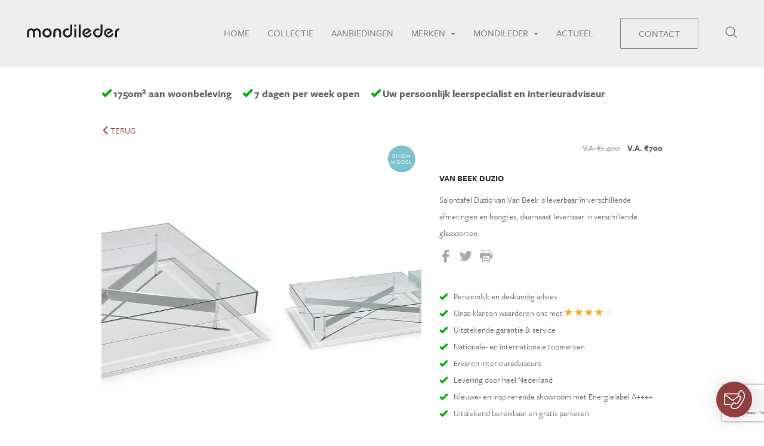

--- FILE ---
content_type: text/html; charset=UTF-8
request_url: https://mondileder.nl/van-beek-duzio/
body_size: 33394
content:

<!doctype html>
<html lang="nl-NL">
<head>
    <meta charset="utf-8">
    <meta http-equiv="x-ua-compatible" content="ie=edge">
    <meta name="viewport" content="width=device-width, initial-scale=1">
    <meta name="facebook-domain-verification" content="cbkupc9ydps8qbbzihemhx7mjglwcr" />
    <link rel="icon" type="image/png" href="https://mondileder.nl/wp-content/themes/mondileder/dist/images/favicon.png"/>
    <script>
        (function (d) {
            var config = {
                    kitId: 'iyb3uug',
                    scriptTimeout: 3000,
                    async: true
                },
                h = d.documentElement, t = setTimeout(function () {
                    h.className = h.className.replace(/\bwf-loading\b/g, "") + " wf-inactive";
                }, config.scriptTimeout), tk = d.createElement("script"), f = false, s = d.getElementsByTagName("script")[0], a;
            h.className += " wf-loading";
            tk.src = 'https://use.typekit.net/' + config.kitId + '.js';
            tk.async = true;
            tk.onload = tk.onreadystatechange = function () {
                a = this.readyState;
                if (f || a && a != "complete" && a != "loaded")return;
                f = true;
                clearTimeout(t);
                try {
                    Typekit.load(config)
                } catch (e) {
                }
            };
            s.parentNode.insertBefore(tk, s)
        })(document);
    </script>
    <meta name='robots' content='index, follow, max-image-preview:large, max-snippet:-1, max-video-preview:-1' />

	<!-- This site is optimized with the Yoast SEO plugin v24.5 - https://yoast.com/wordpress/plugins/seo/ -->
	<title>Van Beek tafels | Mondileder Baarn | designmeubelen</title>
	<meta name="description" content="Van Beek tafels vindt u bij Mondileder. Bezoek onze nieuwe winkel. Uitstekend bereikbaar. Gratis Parkeren. Interieuradvies." />
	<link rel="canonical" href="https://mondileder.nl/van-beek-duzio/" />
	<meta property="og:locale" content="nl_NL" />
	<meta property="og:type" content="article" />
	<meta property="og:title" content="Van Beek tafels | Mondileder Baarn | designmeubelen" />
	<meta property="og:description" content="Van Beek tafels vindt u bij Mondileder. Bezoek onze nieuwe winkel. Uitstekend bereikbaar. Gratis Parkeren. Interieuradvies." />
	<meta property="og:url" content="https://mondileder.nl/van-beek-duzio/" />
	<meta property="og:site_name" content="Mondileder" />
	<meta property="article:publisher" content="https://www.facebook.com/mondileder.nl/" />
	<meta property="article:modified_time" content="2024-06-29T09:39:24+00:00" />
	<meta name="twitter:card" content="summary_large_image" />
	<meta name="twitter:label1" content="Geschatte leestijd" />
	<meta name="twitter:data1" content="1 minuut" />
	<script type="application/ld+json" class="yoast-schema-graph">{"@context":"https://schema.org","@graph":[{"@type":"WebPage","@id":"https://mondileder.nl/van-beek-duzio/","url":"https://mondileder.nl/van-beek-duzio/","name":"Van Beek tafels | Mondileder Baarn | designmeubelen","isPartOf":{"@id":"https://mondileder.nl/#website"},"datePublished":"2016-07-29T13:36:31+00:00","dateModified":"2024-06-29T09:39:24+00:00","description":"Van Beek tafels vindt u bij Mondileder. Bezoek onze nieuwe winkel. Uitstekend bereikbaar. Gratis Parkeren. Interieuradvies.","breadcrumb":{"@id":"https://mondileder.nl/van-beek-duzio/#breadcrumb"},"inLanguage":"nl-NL","potentialAction":[{"@type":"ReadAction","target":["https://mondileder.nl/van-beek-duzio/"]}]},{"@type":"BreadcrumbList","@id":"https://mondileder.nl/van-beek-duzio/#breadcrumb","itemListElement":[{"@type":"ListItem","position":1,"name":"Home","item":"https://mondileder.nl/"},{"@type":"ListItem","position":2,"name":"Producten","item":"https://mondileder.nl/collectie/"},{"@type":"ListItem","position":3,"name":"Van Beek Duzio"}]},{"@type":"WebSite","@id":"https://mondileder.nl/#website","url":"https://mondileder.nl/","name":"Mondileder","description":"Uw leerspecialist en interieuradviseur","publisher":{"@id":"https://mondileder.nl/#organization"},"potentialAction":[{"@type":"SearchAction","target":{"@type":"EntryPoint","urlTemplate":"https://mondileder.nl/?s={search_term_string}"},"query-input":{"@type":"PropertyValueSpecification","valueRequired":true,"valueName":"search_term_string"}}],"inLanguage":"nl-NL"},{"@type":"Organization","@id":"https://mondileder.nl/#organization","name":"Mondileder","url":"https://mondileder.nl/","logo":{"@type":"ImageObject","inLanguage":"nl-NL","@id":"https://mondileder.nl/#/schema/logo/image/","url":"https://mondileder.nl/wp-content/uploads/2022/03/Tekengebied-1.png","contentUrl":"https://mondileder.nl/wp-content/uploads/2022/03/Tekengebied-1.png","width":1884,"height":272,"caption":"Mondileder"},"image":{"@id":"https://mondileder.nl/#/schema/logo/image/"},"sameAs":["https://www.facebook.com/mondileder.nl/","https://www.linkedin.com/company/mondileder-soesterberg/about/"]}]}</script>
	<!-- / Yoast SEO plugin. -->


<link rel='dns-prefetch' href='//www.google.com' />
<link rel="alternate" type="application/rss+xml" title="Mondileder &raquo; Van Beek Duzio reactiesfeed" href="https://mondileder.nl/van-beek-duzio/feed/" />
<script type="text/javascript">
/* <![CDATA[ */
window._wpemojiSettings = {"baseUrl":"https:\/\/s.w.org\/images\/core\/emoji\/15.0.3\/72x72\/","ext":".png","svgUrl":"https:\/\/s.w.org\/images\/core\/emoji\/15.0.3\/svg\/","svgExt":".svg","source":{"concatemoji":"https:\/\/mondileder.nl\/wp-includes\/js\/wp-emoji-release.min.js?ver=6.5.7"}};
/*! This file is auto-generated */
!function(i,n){var o,s,e;function c(e){try{var t={supportTests:e,timestamp:(new Date).valueOf()};sessionStorage.setItem(o,JSON.stringify(t))}catch(e){}}function p(e,t,n){e.clearRect(0,0,e.canvas.width,e.canvas.height),e.fillText(t,0,0);var t=new Uint32Array(e.getImageData(0,0,e.canvas.width,e.canvas.height).data),r=(e.clearRect(0,0,e.canvas.width,e.canvas.height),e.fillText(n,0,0),new Uint32Array(e.getImageData(0,0,e.canvas.width,e.canvas.height).data));return t.every(function(e,t){return e===r[t]})}function u(e,t,n){switch(t){case"flag":return n(e,"\ud83c\udff3\ufe0f\u200d\u26a7\ufe0f","\ud83c\udff3\ufe0f\u200b\u26a7\ufe0f")?!1:!n(e,"\ud83c\uddfa\ud83c\uddf3","\ud83c\uddfa\u200b\ud83c\uddf3")&&!n(e,"\ud83c\udff4\udb40\udc67\udb40\udc62\udb40\udc65\udb40\udc6e\udb40\udc67\udb40\udc7f","\ud83c\udff4\u200b\udb40\udc67\u200b\udb40\udc62\u200b\udb40\udc65\u200b\udb40\udc6e\u200b\udb40\udc67\u200b\udb40\udc7f");case"emoji":return!n(e,"\ud83d\udc26\u200d\u2b1b","\ud83d\udc26\u200b\u2b1b")}return!1}function f(e,t,n){var r="undefined"!=typeof WorkerGlobalScope&&self instanceof WorkerGlobalScope?new OffscreenCanvas(300,150):i.createElement("canvas"),a=r.getContext("2d",{willReadFrequently:!0}),o=(a.textBaseline="top",a.font="600 32px Arial",{});return e.forEach(function(e){o[e]=t(a,e,n)}),o}function t(e){var t=i.createElement("script");t.src=e,t.defer=!0,i.head.appendChild(t)}"undefined"!=typeof Promise&&(o="wpEmojiSettingsSupports",s=["flag","emoji"],n.supports={everything:!0,everythingExceptFlag:!0},e=new Promise(function(e){i.addEventListener("DOMContentLoaded",e,{once:!0})}),new Promise(function(t){var n=function(){try{var e=JSON.parse(sessionStorage.getItem(o));if("object"==typeof e&&"number"==typeof e.timestamp&&(new Date).valueOf()<e.timestamp+604800&&"object"==typeof e.supportTests)return e.supportTests}catch(e){}return null}();if(!n){if("undefined"!=typeof Worker&&"undefined"!=typeof OffscreenCanvas&&"undefined"!=typeof URL&&URL.createObjectURL&&"undefined"!=typeof Blob)try{var e="postMessage("+f.toString()+"("+[JSON.stringify(s),u.toString(),p.toString()].join(",")+"));",r=new Blob([e],{type:"text/javascript"}),a=new Worker(URL.createObjectURL(r),{name:"wpTestEmojiSupports"});return void(a.onmessage=function(e){c(n=e.data),a.terminate(),t(n)})}catch(e){}c(n=f(s,u,p))}t(n)}).then(function(e){for(var t in e)n.supports[t]=e[t],n.supports.everything=n.supports.everything&&n.supports[t],"flag"!==t&&(n.supports.everythingExceptFlag=n.supports.everythingExceptFlag&&n.supports[t]);n.supports.everythingExceptFlag=n.supports.everythingExceptFlag&&!n.supports.flag,n.DOMReady=!1,n.readyCallback=function(){n.DOMReady=!0}}).then(function(){return e}).then(function(){var e;n.supports.everything||(n.readyCallback(),(e=n.source||{}).concatemoji?t(e.concatemoji):e.wpemoji&&e.twemoji&&(t(e.twemoji),t(e.wpemoji)))}))}((window,document),window._wpemojiSettings);
/* ]]> */
</script>
<style id='wp-emoji-styles-inline-css' type='text/css'>

	img.wp-smiley, img.emoji {
		display: inline !important;
		border: none !important;
		box-shadow: none !important;
		height: 1em !important;
		width: 1em !important;
		margin: 0 0.07em !important;
		vertical-align: -0.1em !important;
		background: none !important;
		padding: 0 !important;
	}
</style>
<link rel='stylesheet' id='wp-block-library-css' href='https://mondileder.nl/wp-includes/css/dist/block-library/style.min.css?ver=6.5.7' type='text/css' media='all' />
<style id='classic-theme-styles-inline-css' type='text/css'>
/*! This file is auto-generated */
.wp-block-button__link{color:#fff;background-color:#32373c;border-radius:9999px;box-shadow:none;text-decoration:none;padding:calc(.667em + 2px) calc(1.333em + 2px);font-size:1.125em}.wp-block-file__button{background:#32373c;color:#fff;text-decoration:none}
</style>
<style id='global-styles-inline-css' type='text/css'>
body{--wp--preset--color--black: #000000;--wp--preset--color--cyan-bluish-gray: #abb8c3;--wp--preset--color--white: #ffffff;--wp--preset--color--pale-pink: #f78da7;--wp--preset--color--vivid-red: #cf2e2e;--wp--preset--color--luminous-vivid-orange: #ff6900;--wp--preset--color--luminous-vivid-amber: #fcb900;--wp--preset--color--light-green-cyan: #7bdcb5;--wp--preset--color--vivid-green-cyan: #00d084;--wp--preset--color--pale-cyan-blue: #8ed1fc;--wp--preset--color--vivid-cyan-blue: #0693e3;--wp--preset--color--vivid-purple: #9b51e0;--wp--preset--gradient--vivid-cyan-blue-to-vivid-purple: linear-gradient(135deg,rgba(6,147,227,1) 0%,rgb(155,81,224) 100%);--wp--preset--gradient--light-green-cyan-to-vivid-green-cyan: linear-gradient(135deg,rgb(122,220,180) 0%,rgb(0,208,130) 100%);--wp--preset--gradient--luminous-vivid-amber-to-luminous-vivid-orange: linear-gradient(135deg,rgba(252,185,0,1) 0%,rgba(255,105,0,1) 100%);--wp--preset--gradient--luminous-vivid-orange-to-vivid-red: linear-gradient(135deg,rgba(255,105,0,1) 0%,rgb(207,46,46) 100%);--wp--preset--gradient--very-light-gray-to-cyan-bluish-gray: linear-gradient(135deg,rgb(238,238,238) 0%,rgb(169,184,195) 100%);--wp--preset--gradient--cool-to-warm-spectrum: linear-gradient(135deg,rgb(74,234,220) 0%,rgb(151,120,209) 20%,rgb(207,42,186) 40%,rgb(238,44,130) 60%,rgb(251,105,98) 80%,rgb(254,248,76) 100%);--wp--preset--gradient--blush-light-purple: linear-gradient(135deg,rgb(255,206,236) 0%,rgb(152,150,240) 100%);--wp--preset--gradient--blush-bordeaux: linear-gradient(135deg,rgb(254,205,165) 0%,rgb(254,45,45) 50%,rgb(107,0,62) 100%);--wp--preset--gradient--luminous-dusk: linear-gradient(135deg,rgb(255,203,112) 0%,rgb(199,81,192) 50%,rgb(65,88,208) 100%);--wp--preset--gradient--pale-ocean: linear-gradient(135deg,rgb(255,245,203) 0%,rgb(182,227,212) 50%,rgb(51,167,181) 100%);--wp--preset--gradient--electric-grass: linear-gradient(135deg,rgb(202,248,128) 0%,rgb(113,206,126) 100%);--wp--preset--gradient--midnight: linear-gradient(135deg,rgb(2,3,129) 0%,rgb(40,116,252) 100%);--wp--preset--font-size--small: 13px;--wp--preset--font-size--medium: 20px;--wp--preset--font-size--large: 36px;--wp--preset--font-size--x-large: 42px;--wp--preset--spacing--20: 0.44rem;--wp--preset--spacing--30: 0.67rem;--wp--preset--spacing--40: 1rem;--wp--preset--spacing--50: 1.5rem;--wp--preset--spacing--60: 2.25rem;--wp--preset--spacing--70: 3.38rem;--wp--preset--spacing--80: 5.06rem;--wp--preset--shadow--natural: 6px 6px 9px rgba(0, 0, 0, 0.2);--wp--preset--shadow--deep: 12px 12px 50px rgba(0, 0, 0, 0.4);--wp--preset--shadow--sharp: 6px 6px 0px rgba(0, 0, 0, 0.2);--wp--preset--shadow--outlined: 6px 6px 0px -3px rgba(255, 255, 255, 1), 6px 6px rgba(0, 0, 0, 1);--wp--preset--shadow--crisp: 6px 6px 0px rgba(0, 0, 0, 1);}:where(.is-layout-flex){gap: 0.5em;}:where(.is-layout-grid){gap: 0.5em;}body .is-layout-flex{display: flex;}body .is-layout-flex{flex-wrap: wrap;align-items: center;}body .is-layout-flex > *{margin: 0;}body .is-layout-grid{display: grid;}body .is-layout-grid > *{margin: 0;}:where(.wp-block-columns.is-layout-flex){gap: 2em;}:where(.wp-block-columns.is-layout-grid){gap: 2em;}:where(.wp-block-post-template.is-layout-flex){gap: 1.25em;}:where(.wp-block-post-template.is-layout-grid){gap: 1.25em;}.has-black-color{color: var(--wp--preset--color--black) !important;}.has-cyan-bluish-gray-color{color: var(--wp--preset--color--cyan-bluish-gray) !important;}.has-white-color{color: var(--wp--preset--color--white) !important;}.has-pale-pink-color{color: var(--wp--preset--color--pale-pink) !important;}.has-vivid-red-color{color: var(--wp--preset--color--vivid-red) !important;}.has-luminous-vivid-orange-color{color: var(--wp--preset--color--luminous-vivid-orange) !important;}.has-luminous-vivid-amber-color{color: var(--wp--preset--color--luminous-vivid-amber) !important;}.has-light-green-cyan-color{color: var(--wp--preset--color--light-green-cyan) !important;}.has-vivid-green-cyan-color{color: var(--wp--preset--color--vivid-green-cyan) !important;}.has-pale-cyan-blue-color{color: var(--wp--preset--color--pale-cyan-blue) !important;}.has-vivid-cyan-blue-color{color: var(--wp--preset--color--vivid-cyan-blue) !important;}.has-vivid-purple-color{color: var(--wp--preset--color--vivid-purple) !important;}.has-black-background-color{background-color: var(--wp--preset--color--black) !important;}.has-cyan-bluish-gray-background-color{background-color: var(--wp--preset--color--cyan-bluish-gray) !important;}.has-white-background-color{background-color: var(--wp--preset--color--white) !important;}.has-pale-pink-background-color{background-color: var(--wp--preset--color--pale-pink) !important;}.has-vivid-red-background-color{background-color: var(--wp--preset--color--vivid-red) !important;}.has-luminous-vivid-orange-background-color{background-color: var(--wp--preset--color--luminous-vivid-orange) !important;}.has-luminous-vivid-amber-background-color{background-color: var(--wp--preset--color--luminous-vivid-amber) !important;}.has-light-green-cyan-background-color{background-color: var(--wp--preset--color--light-green-cyan) !important;}.has-vivid-green-cyan-background-color{background-color: var(--wp--preset--color--vivid-green-cyan) !important;}.has-pale-cyan-blue-background-color{background-color: var(--wp--preset--color--pale-cyan-blue) !important;}.has-vivid-cyan-blue-background-color{background-color: var(--wp--preset--color--vivid-cyan-blue) !important;}.has-vivid-purple-background-color{background-color: var(--wp--preset--color--vivid-purple) !important;}.has-black-border-color{border-color: var(--wp--preset--color--black) !important;}.has-cyan-bluish-gray-border-color{border-color: var(--wp--preset--color--cyan-bluish-gray) !important;}.has-white-border-color{border-color: var(--wp--preset--color--white) !important;}.has-pale-pink-border-color{border-color: var(--wp--preset--color--pale-pink) !important;}.has-vivid-red-border-color{border-color: var(--wp--preset--color--vivid-red) !important;}.has-luminous-vivid-orange-border-color{border-color: var(--wp--preset--color--luminous-vivid-orange) !important;}.has-luminous-vivid-amber-border-color{border-color: var(--wp--preset--color--luminous-vivid-amber) !important;}.has-light-green-cyan-border-color{border-color: var(--wp--preset--color--light-green-cyan) !important;}.has-vivid-green-cyan-border-color{border-color: var(--wp--preset--color--vivid-green-cyan) !important;}.has-pale-cyan-blue-border-color{border-color: var(--wp--preset--color--pale-cyan-blue) !important;}.has-vivid-cyan-blue-border-color{border-color: var(--wp--preset--color--vivid-cyan-blue) !important;}.has-vivid-purple-border-color{border-color: var(--wp--preset--color--vivid-purple) !important;}.has-vivid-cyan-blue-to-vivid-purple-gradient-background{background: var(--wp--preset--gradient--vivid-cyan-blue-to-vivid-purple) !important;}.has-light-green-cyan-to-vivid-green-cyan-gradient-background{background: var(--wp--preset--gradient--light-green-cyan-to-vivid-green-cyan) !important;}.has-luminous-vivid-amber-to-luminous-vivid-orange-gradient-background{background: var(--wp--preset--gradient--luminous-vivid-amber-to-luminous-vivid-orange) !important;}.has-luminous-vivid-orange-to-vivid-red-gradient-background{background: var(--wp--preset--gradient--luminous-vivid-orange-to-vivid-red) !important;}.has-very-light-gray-to-cyan-bluish-gray-gradient-background{background: var(--wp--preset--gradient--very-light-gray-to-cyan-bluish-gray) !important;}.has-cool-to-warm-spectrum-gradient-background{background: var(--wp--preset--gradient--cool-to-warm-spectrum) !important;}.has-blush-light-purple-gradient-background{background: var(--wp--preset--gradient--blush-light-purple) !important;}.has-blush-bordeaux-gradient-background{background: var(--wp--preset--gradient--blush-bordeaux) !important;}.has-luminous-dusk-gradient-background{background: var(--wp--preset--gradient--luminous-dusk) !important;}.has-pale-ocean-gradient-background{background: var(--wp--preset--gradient--pale-ocean) !important;}.has-electric-grass-gradient-background{background: var(--wp--preset--gradient--electric-grass) !important;}.has-midnight-gradient-background{background: var(--wp--preset--gradient--midnight) !important;}.has-small-font-size{font-size: var(--wp--preset--font-size--small) !important;}.has-medium-font-size{font-size: var(--wp--preset--font-size--medium) !important;}.has-large-font-size{font-size: var(--wp--preset--font-size--large) !important;}.has-x-large-font-size{font-size: var(--wp--preset--font-size--x-large) !important;}
.wp-block-navigation a:where(:not(.wp-element-button)){color: inherit;}
:where(.wp-block-post-template.is-layout-flex){gap: 1.25em;}:where(.wp-block-post-template.is-layout-grid){gap: 1.25em;}
:where(.wp-block-columns.is-layout-flex){gap: 2em;}:where(.wp-block-columns.is-layout-grid){gap: 2em;}
.wp-block-pullquote{font-size: 1.5em;line-height: 1.6;}
</style>
<link rel='stylesheet' id='cpsh-shortcodes-css' href='https://mondileder.nl/wp-content/plugins/column-shortcodes//assets/css/shortcodes.css?ver=1.0.1' type='text/css' media='all' />
<link rel='stylesheet' id='sage/css-css' href='https://mondileder.nl/wp-content/themes/mondileder/dist/styles/main.css?ver=1.1' type='text/css' media='screen' />
<link rel='stylesheet' id='print-styles-css' href='https://mondileder.nl/wp-content/themes/mondileder/dist/styles/print.css' type='text/css' media='print' />
<script type="text/javascript" src="https://mondileder.nl/wp-includes/js/jquery/jquery.min.js?ver=3.7.1" id="jquery-core-js"></script>
<script type="text/javascript" src="https://mondileder.nl/wp-includes/js/jquery/jquery-migrate.min.js?ver=3.4.1" id="jquery-migrate-js"></script>
<link rel="https://api.w.org/" href="https://mondileder.nl/wp-json/" /><link rel="EditURI" type="application/rsd+xml" title="RSD" href="https://mondileder.nl/xmlrpc.php?rsd" />
<meta name="generator" content="WordPress 6.5.7" />
<link rel='shortlink' href='https://mondileder.nl/?p=839' />
<link rel="alternate" type="application/json+oembed" href="https://mondileder.nl/wp-json/oembed/1.0/embed?url=https%3A%2F%2Fmondileder.nl%2Fvan-beek-duzio%2F" />
<link rel="alternate" type="text/xml+oembed" href="https://mondileder.nl/wp-json/oembed/1.0/embed?url=https%3A%2F%2Fmondileder.nl%2Fvan-beek-duzio%2F&#038;format=xml" />
<style type="text/css">.recentcomments a{display:inline !important;padding:0 !important;margin:0 !important;}</style></head>
<body class="product-template-default single single-product postid-839 van-beek-duzio">
<!-- Google Tag Manager -->
<noscript><iframe src="//www.googletagmanager.com/ns.html?id=GTM-NX2SHD"
                  height="0" width="0" style="display:none;visibility:hidden"></iframe></noscript>
<script>(function(w,d,s,l,i){w[l]=w[l]||[];w[l].push({'gtm.start':
        new Date().getTime(),event:'gtm.js'});var f=d.getElementsByTagName(s)[0],
        j=d.createElement(s),dl=l!='dataLayer'?'&l='+l:'';j.async=true;j.src=
        '//www.googletagmanager.com/gtm.js?id='+i+dl;f.parentNode.insertBefore(j,f);
    })(window,document,'script','dataLayer','GTM-NX2SHD');</script>
<!-- End Google Tag Manager -->

<style>
  .backdrop {
    display: none;
    position: absolute;
    height: 100vh;
    width: 100vw;
    top: 0;
    left: 0;
    background-color: rgba(0, 0, 0, 0.7);
    z-index: 1;
  }

  .popup {
    background-color: #ffffff;
    padding: 1.5rem;
    border-radius: 0.25rem;
    min-height: 150px;
    width: calc(100% - 30px);
    display: none;
    align-items: center;
    justify-content: center;
    flex-direction: column;
    position: absolute;
    top: 50%;
    left: 50%;
    transform: translate(-50%, -50%);
    z-index: 2;
    line-height: 1.2;
  }

  .popup .popup-title {
    font-size: 2.5rem;
    font-weight: 500;
    margin-bottom: 1.5rem;
  }

  .popup .popup-text {
    margin: 0;
  }

  .popup button {
    position: absolute;
    top: 1.5rem;
    right: 1.5rem;
    height: 1.5rem;
    width: 1.5rem;
    border: 0;
    background-color: transparent;
  }

  .popup button span {
    position: absolute;
    top: 0;
    right: 0;
    height: 0.25rem;
    width: 2.5rem;
    top: 50%;
    left: 50%;
    transform: translate(-50%, -50%) rotate(45deg);
    background-color: #686963;
    border-radius: 0.125rem;
  }

  .popup button span:first-child {
    transform: translate(-50%, -50%) rotate(-45deg);
  }

  @media only screen and (min-width: 768px) {
    .popup {
      padding: 3.5rem;
      max-width: 550px;
    }
  }
</style>

<script>
    // Function to set a cookie
    function setCookie(name, value, days) {
        var expires = new Date();
        expires.setTime(expires.getTime() + (days * 24 * 60 * 60 * 1000));
        document.cookie = name + '=' + value + ';expires=' + expires.toUTCString();
    }

    // Function to check if a cookie exists
    function getCookie(name) {
        var cookies = document.cookie.split(';');
        for (var i = 0; i < cookies.length; i++) {
            var cookie = cookies[i].trim();
            if (cookie.startsWith(name + '=')) {
                return cookie.substring(name.length + 1);
            }
        }
        return null;
    }

    // Check if the cookie is set; if not, show the popup
    window.onload = function () {
        var popupClosed = getCookie('popupClosed');
        if (!popupClosed) {
            var popup = document.querySelector('.popup');
            const body = document.querySelector('body');
            const backdrop = document.querySelector('.backdrop');
            var popupCloseButton = document.getElementById('popup-close');

            if (popup && popupCloseButton) {
                popup.style.display = 'flex';
                body.style.overflow = 'hidden';
                backdrop.style.display = 'block';

                popupCloseButton.addEventListener('click', function () {
                    popup.style.display = 'none';
                    body.style.overflow = 'auto';
                    backdrop.style.display = 'none';
                    setCookie('popupClosed', 'true', 30); // Set the cookie to expire in 30 days
                });
            }
        }
    };

    document.addEventListener('DOMContentLoaded', () => {
        // Toggle classes on menu button click
        document.querySelector('.menu-btn').addEventListener('click', function (e) {
        e.stopPropagation(); // Ensure click propagates only from the .menu-btn itself

        // Add classes to open the menu and activate the mask
        document.getElementById('primary-menu').classList.add("open");
        document.body.classList.add("has-active-menu");
        document.querySelector('.c-mask').classList.add("is-active");
    });

        // Remove classes if clicked outside of specified elements
        document.addEventListener("click", function (e) {
            const primaryMenu = document.getElementById('primary-menu');
            const menuButton = document.querySelector('.menu-btn');
            const menuWrap = document.querySelector('.menu-wrap');

            if (!primaryMenu.contains(e.target) && !menuButton.contains(e.target) && (!menuWrap || !menuWrap.contains(e.target))) {
                primaryMenu.classList.remove("open");
                document.body.classList.remove("has-active-menu");
                document.querySelector('.c-mask').classList.remove("is-active");
            }
        });
    });
</script>

<svg style="position: absolute; width: 0; height: 0;" width="0" height="0" version="1.1" xmlns="http://www.w3.org/2000/svg" xmlns:xlink="http://www.w3.org/1999/xlink">
<defs>
<symbol id="icon-arrow" viewBox="0 0 32 32">
<title>icon-arrow</title>
<path class="path1" d="M16 0.711c8.462 0 15.289 6.827 15.289 15.289s-6.827 15.289-15.289 15.289-15.289-6.827-15.289-15.289 6.827-15.289 15.289-15.289zM16 0c-8.818 0-16 7.182-16 16s7.182 16 16 16 16-7.182 16-16-7.182-16-16-16v0z"></path>
<path class="path2" d="M13.44 22.187c-0.142 0-0.284-0.071-0.356-0.142s-0.142-0.213-0.142-0.356c0-0.142 0.071-0.213 0.142-0.356l5.12-5.12-5.12-5.12c-0.071-0.071-0.142-0.213-0.142-0.356s0.071-0.284 0.142-0.356 0.213-0.142 0.356-0.142 0.284 0.071 0.356 0.142l5.404 5.476c0.071 0.071 0.142 0.213 0.142 0.356s-0.071 0.284-0.142 0.356l-5.404 5.404c-0.142 0.142-0.213 0.213-0.356 0.213z"></path>
</symbol>
<symbol id="icon-cancel" viewBox="0 0 32 32">
<title>icon-cancel</title>
<path class="path1" d="M0.419 2.655c-0.559-0.559-0.559-1.537 0-2.236 0.559-0.559 1.537-0.559 2.236 0l13.275 13.275 13.415-13.275c0.559-0.559 1.537-0.559 2.236 0 0.559 0.559 0.559 1.677 0 2.236l-13.415 13.275 13.275 13.275c0.559 0.559 0.559 1.537 0 2.236-0.559 0.559-1.537 0.559-2.236 0l-13.275-13.275-13.275 13.275c-0.559 0.559-1.537 0.559-2.236 0-0.559-0.559-0.559-1.677 0-2.236l13.275-13.275-13.275-13.275z"></path>
</symbol>
<symbol id="icon-facebook" viewBox="0 0 32 32">
<title>icon-facebook</title>
<path class="path1" d="M23.999 0.007l-4.15-0.007c-4.662 0-7.675 3.091-7.675 7.875v3.631h-4.172c-0.361 0-0.652 0.292-0.652 0.653v5.261c0 0.361 0.292 0.652 0.652 0.652h4.172v13.275c0 0.361 0.292 0.653 0.652 0.653h5.444c0.361 0 0.652-0.292 0.652-0.652v-13.275h4.878c0.361 0 0.652-0.292 0.652-0.652l0.002-5.261c0-0.173-0.069-0.339-0.191-0.461s-0.289-0.191-0.462-0.191h-4.88v-3.078c0-1.479 0.353-2.23 2.28-2.23l2.795-0.001c0.36 0 0.652-0.292 0.652-0.652v-4.885c0-0.36-0.292-0.652-0.651-0.652z"></path>
</symbol>
<symbol id="icon-instagram" viewBox="0 0 32 32">
<title>icon-instagram</title>
<path class="path1" d="M4.107 0h23.785c2.259 0 4.107 1.672 4.107 4.107v23.786c0 2.435-1.848 4.107-4.107 4.107h-23.785c-2.26 0-4.107-1.672-4.107-4.107v-23.786c0-2.435 1.848-4.107 4.107-4.107v0zM23.311 3.555c-0.792 0-1.44 0.648-1.44 1.441v3.448c0 0.792 0.648 1.441 1.44 1.441h3.617c0.792 0 1.441-0.648 1.441-1.441v-3.448c0-0.793-0.648-1.441-1.441-1.441h-3.617zM28.383 13.533h-2.816c0.266 0.87 0.411 1.792 0.411 2.745 0 5.323-4.454 9.637-9.947 9.637s-9.946-4.315-9.946-9.637c0-0.954 0.144-1.875 0.411-2.745h-2.939v13.517c0 0.7 0.572 1.272 1.272 1.272h22.284c0.7 0 1.272-0.572 1.272-1.272v-13.517h-0.001zM16.030 9.703c-3.549 0-6.427 2.788-6.427 6.227s2.878 6.227 6.427 6.227c3.549 0 6.427-2.788 6.427-6.227s-2.878-6.227-6.427-6.227z"></path>
</symbol>
<symbol id="icon-play" viewBox="0 0 32 32">
<title>icon-play</title>
<path class="path1" d="M16 31.644c-8.622 0-15.644-7.022-15.644-15.644s7.022-15.644 15.644-15.644c8.622 0 15.644 7.022 15.644 15.644s-7.022 15.644-15.644 15.644z"></path>
<path class="path2" d="M16 0.711c8.444 0 15.289 6.844 15.289 15.289s-6.844 15.289-15.289 15.289-15.289-6.844-15.289-15.289 6.844-15.289 15.289-15.289zM16 0c-8.844 0-16 7.156-16 16s7.156 16 16 16 16-7.156 16-16-7.156-16-16-16v0z"></path>
<path class="path3" d="M22 16.267l-8.844-6v12z"></path>
</symbol>
<symbol id="icon-print" viewBox="0 0 32 32">
<title>icon-print</title>
<path class="path1" d="M8 2h16v4h2v-4c0-1.103-0.894-2-2-2h-16c-1.103 0-2 0.897-2 2v4h2v-4z"></path>
<path class="path2" d="M30 8h-28c-1.103 0-2 0.896-2 2v10c0 1.106 0.897 2 2 2h4v8c0 1.106 0.897 2 2 2h16c1.106 0 2-0.894 2-2v-8h4c1.105 0 2-0.895 2-2v-10c0-1.104-0.895-2-2-2zM24 30h-16v-14h16v14zM28 14c-1.106 0-2-0.895-2-2 0-1.103 0.894-2 2-2s2 0.897 2 2c0 1.105-0.894 2-2 2z"></path>
<path class="path3" d="M10 18h8v2h-8v-2z"></path>
<path class="path4" d="M10 22h12v2h-12v-2z"></path>
<path class="path5" d="M10 26h12v2h-12v-2z"></path>
</symbol>
<symbol id="icon-search" viewBox="0 0 32 32">
<title>icon-search</title>
<path class="path1" d="M30.938 29.137l-7.363-7.363c1.825-2.225 2.925-5.075 2.925-8.181 0-7.125-5.781-12.906-12.906-12.906-7.131 0-12.906 5.781-12.906 12.906s5.775 12.906 12.906 12.906c3.106 0 5.95-1.094 8.175-2.919l7.363 7.356c0.5 0.5 1.306 0.5 1.806 0 0.5-0.494 0.5-1.306 0-1.8zM13.594 23.931c-5.706 0-10.344-4.637-10.344-10.338s4.638-10.344 10.344-10.344c5.7 0 10.344 4.644 10.344 10.344s-4.644 10.338-10.344 10.338z"></path>
</symbol>
<symbol id="icon-star" viewBox="0 0 32 32">
<title>icon-star</title>
<path class="path1" d="M31.956 12.269c-0.105-0.322-0.381-0.552-0.716-0.604l-9.983-1.419-4.492-9.031c-0.151-0.302-0.46-0.493-0.795-0.493v0c-0.335 0-0.644 0.19-0.795 0.499l-4.433 9.057-9.983 1.484c-0.335 0.053-0.611 0.282-0.716 0.604s-0.013 0.677 0.23 0.906l7.244 7.021-1.675 9.944c-0.059 0.335 0.079 0.67 0.355 0.867 0.151 0.112 0.335 0.171 0.519 0.171 0.144 0 0.282-0.033 0.414-0.105l8.913-4.722 8.939 4.67c0.131 0.066 0.269 0.099 0.407 0.099v0c0.486 0 0.887-0.401 0.887-0.887 0-0.072-0.007-0.138-0.026-0.204l-1.727-9.885 7.198-7.060c0.256-0.236 0.342-0.591 0.236-0.913zM22.958 19.304c-0.21 0.204-0.302 0.499-0.25 0.788l1.504 8.624-7.763-4.052c-0.256-0.138-0.565-0.131-0.828 0l-7.737 4.098 1.451-8.637c0.046-0.289-0.046-0.578-0.256-0.782l-6.279-6.095 8.663-1.287c0.289-0.046 0.539-0.223 0.663-0.486l3.849-7.862 3.901 7.842c0.131 0.263 0.381 0.44 0.67 0.486l8.67 1.235-6.259 6.128z"></path>
</symbol>
<symbol id="icon-star-full" viewBox="0 0 32 32">
<title>icon-star-full</title>
<path class="path1" d="M31.961 12.269c-0.105-0.322-0.381-0.552-0.716-0.604l-9.984-1.419-4.493-9.031c-0.151-0.302-0.46-0.493-0.795-0.493s-0.644 0.19-0.795 0.499l-4.434 9.057-9.984 1.484c-0.335 0.053-0.611 0.282-0.716 0.604s-0.013 0.677 0.23 0.906l7.245 7.021-1.675 9.944c-0.059 0.335 0.079 0.67 0.355 0.867 0.151 0.112 0.335 0.171 0.519 0.171 0.144 0 0.282-0.033 0.414-0.105l8.913-4.723 8.939 4.67c0.131 0.066 0.269 0.099 0.407 0.099 0.486 0 0.887-0.401 0.887-0.887 0-0.072-0.007-0.138-0.026-0.204l-1.727-9.885 7.199-7.061c0.256-0.236 0.342-0.591 0.236-0.913z"></path>
</symbol>
<symbol id="icon-twitter" viewBox="0 0 32 32">
<title>icon-twitter</title>
<path class="path1" d="M32 6.079c-1.178 0.522-2.442 0.876-3.769 1.034 1.356-0.812 2.394-2.1 2.885-3.629-1.272 0.752-2.675 1.298-4.171 1.594-1.198-1.278-2.901-2.074-4.791-2.074-3.625 0-6.565 2.939-6.565 6.563 0 0.514 0.058 1.016 0.17 1.496-5.455-0.274-10.292-2.887-13.529-6.859-0.566 0.968-0.888 2.096-0.888 3.299 0 2.278 1.16 4.287 2.919 5.463-1.076-0.036-2.088-0.332-2.973-0.824v0.082c0 3.179 2.264 5.833 5.265 6.437-0.55 0.148-1.13 0.23-1.73 0.23-0.424 0-0.834-0.042-1.236-0.122 0.836 2.61 3.259 4.507 6.131 4.559-2.246 1.76-5.077 2.805-8.152 2.805-0.53 0-1.052-0.032-1.566-0.090 2.905 1.866 6.355 2.953 10.062 2.953 12.076 0 18.677-10.002 18.677-18.677l-0.022-0.85c1.29-0.92 2.405-2.076 3.283-3.391z"></path>
</symbol>
<symbol id="icon-youtube" viewBox="0 0 32 32">
<title>icon-youtube</title>
<path class="path1" d="M30.768 6.826c-1.165-1.365-3.297-1.931-7.359-1.931h-14.818c-4.162 0-6.327 0.599-7.492 2.065-1.099 1.399-1.099 3.496-1.099 6.427v5.528c0 5.627 1.332 8.491 8.624 8.491h14.785c3.53 0 5.494-0.499 6.76-1.698 1.299-1.232 1.865-3.263 1.865-6.793v-5.528c-0.033-3.063-0.1-5.195-1.265-6.56v0zM20.545 16.916l-6.726 3.53c-0.166 0.067-0.3 0.133-0.466 0.133-0.2 0-0.366-0.067-0.533-0.133-0.3-0.2-0.499-0.533-0.499-0.899v-6.993c0-0.366 0.2-0.699 0.499-0.899s0.699-0.2 0.999-0.033l6.726 3.496c0.333 0.166 0.566 0.533 0.566 0.899s-0.233 0.733-0.566 0.899v0z"></path>
</symbol>
    <symbol id="icon-cbw" viewBox="0 0 140 140">
        <title>icon-cbw</title>
    <path class="path1" d="M79.9 122.9c.1-1.2.2-2.4.3-3.7h-2.9l-.1 1.5h1.3l-.3 4.7c-.1.9-.2 2.3-.3 3.3h1.8v-.6c.3-2.7 1-7.3 3.2-7.3.2 0 .4.1.5.1l.3-1.9c-.2 0-.5-.1-.8-.1-1.8.1-2.5 2-3 4zM74.3 121.2c0-1.5-1.2-2.2-2.5-2.2-3.3 0-4.6 3.3-4.6 6 0 2.4 1.2 3.9 3.4 3.9 1.3 0 2.4-.4 2.8-.7l.2-1.8c-.8.5-1.8.8-2.4.8-1.6 0-2.1-.9-2.1-2.3 1.4 0 5.2-.6 5.2-3.7zm-5.2 2.6c.2-1.4.7-3.2 2.4-3.2.7 0 1 .5 1 1 0 1.3-1.7 1.9-3.4 2.2zM94 121c0-1-.7-2-1.9-2-2.1 0-3.2 1.9-3.6 3.2.1-.8.4-2 .4-2.9l.4-4.7h-3.1l-.1 1.5h1.4l-.7 8.8c-.1 1.3-.2 2.5-.4 3.8h1.7c.1-1 .3-2.5.5-3.8l2.9 3.8h2.3l.1-1.5h-1.2l-1.5-2c-.1-.1-.4-.4-.5-.6 1.4-.5 3.3-1.5 3.3-3.6zm-5.4 3.4c.4-2.3 1.8-3.7 2.7-3.7.5 0 .7.3.7.8.1 1.7-2.8 2.7-3.4 2.9zM126.5 114.6h-3.1l-.1 1.5h1.4l-.2 3c-.4-.1-.8-.2-1.2-.2-3.1 0-4.7 3.2-4.7 6.3 0 2.1.7 3.6 2.4 3.6 1.8 0 2.9-2.5 3.4-4.4-.2 1.4-.5 3.1-.6 4.2h2.8l.1-1.5h-1.2l1-12.5zm-5.3 12.5c-.6 0-.9-.8-.9-1.8 0-2.2.8-4.8 3.1-4.8.4 0 .7.1.9.2-.3 3.6-2 6.4-3.1 6.4zM103.7 121.2c0-1.5-1.2-2.2-2.5-2.2-3.3 0-4.6 3.3-4.6 6 0 2.4 1.2 3.9 3.4 3.9 1.3 0 2.4-.4 2.8-.7l.2-1.8c-.8.5-1.8.8-2.4.8-1.6 0-2.1-.9-2.1-2.3 1.4 0 5.2-.6 5.2-3.7zm-5.2 2.6c.2-1.4.7-3.2 2.4-3.2.7 0 1 .5 1 1 0 1.3-1.7 1.9-3.4 2.2zM114.8 123.3c.1-.6.1-1.3.1-1.9 0-1.2-.4-2.3-1.8-2.3-1.5 0-3 1.1-3.9 4.2.3-1.5.4-2.6.5-4h-3l-.1 1.5h1.3l-.3 4.3c-.1 1.3-.2 2.5-.4 3.8h1.7l.2-1.3c.4-2.9 1.9-6.7 3.4-6.7.5 0 .6.5.6 1.1 0 .8-.4 4.7-.8 6.9h3l.1-1.5h-1.2l.6-4.1zM12.9 122.4c0 4 2.3 6.5 6.3 6.5 1.4 0 2.5-.2 3.8-.6l.1-4H21l-.1 2.3c-.4.1-1 .2-1.4.2-3.2 0-4-2.7-4-4.6 0-2.3 1-4.6 3.8-4.6.6 0 1.1.1 1.7.3v2.1h2.1v-3.6c-1.1-.4-2.4-.8-3.9-.8-4.2.1-6.3 3.3-6.3 6.8zM59.4 124.4h4.3l.1-1.7h-4.3zM33.1 122c.9 0 2.4-.9 2.4-2.9 0-1.3-.6-2.1-1.2-2.6-.8-.5-1.6-.6-3.3-.6h-4.5v1.9h1.3v9.1h-1.2v1.9h5.2c3.2 0 4.4-1.9 4.4-3.5 0-2.2-1.5-3.3-3.1-3.3zm-3-4.2h1.2c1.2 0 1.8.5 1.8 1.6 0 1.2-.8 1.8-1.8 1.8h-1.1v-3.4zm1.4 9.1h-1.3v-3.6h1.4c1.2 0 1.9.8 1.9 1.8 0 .9-.6 1.8-2 1.8zM53 117.8h1.2l-2.3 7.3c-.2.5-.3 1-.4 1.5-.1-.5-.2-1.1-.3-1.5l-2.1-7.3h1.1v-1.9h-4.7v1.9h1.1l.6 1.8-1.8 5.5c-.2.5-.3 1-.4 1.5-.1-.5-.2-1.1-.4-1.5l-2.3-7.3h1v-1.9h-4.8v1.9h.9l3.9 11h2.6l2-6 1.9 6h2.6l3.9-11h.9v-1.9H53v1.9zM128.3 13.1c-1.6 0-3.2.3-4.5.3-2.7 0-5.1-.3-7.5-.3-.5 0-1 .3-1.8 1.5-1.2 2 4.4.7 1.9 4.8-1.2 2-2.6 3.6-5.6 6.8L85.7 52.8c-.3.3-1.4 1.5-1.8 1.5-.6 0-.2-.8.1-1.6l11.9-27.4c1.3-3 1.9-4.6 2.7-5.9 2.8-4.6 5.7-2.6 7.3-5.2.5-.8.3-1.1-.2-1.1-1.3 0-3.6.3-7.1.3-3.3 0-5.6-.3-7.4-.3-.8 0-1.8.3-2.3 1.1-1.5 2.4 4 .8 1.4 7.2-3.3 8.1-3.6 9-4.2 9.9-.3.6-1.5 1.8-2.9 3.3L65.4 53.1c-.3.3-.7.6-.9.6-.3 0 0-.7.5-1.7l12.1-30c.4-.9.7-1.6 1.2-2.5 2.3-3.8 6.3-3 7.5-5 .5-.8.7-1.5 0-1.5-2.6 0-4.8.3-7.6.3s-5.3-.3-6.7-.3c-1 0-1.6.6-2 1.2-1.5 2.8 3.5.2.9 6.5L59 49.2c-1.8-4.9-5.1-10.1-11.5-12.9-3.6-1.6-7.3-2.8-10.7-4.3-1.4-.6-2.8-1.4-4-2 5.5-7.6 12.7-13.9 18.9-14.2 6.8-.4 8.5 6.6 7.5 14.5-.1 1.1-.6 2.8.4 2.7 1-.1 1.7-2 2-2.8l6.6-15.8c.2-.4-.2-.5-.5-.5-.8 0-2.2 2.8-3.3 2.9-1.8.1-3.8-4.8-10.9-4.4C38.7 13.2 23.7 32 16.9 46 13.7 52.6 6 73.8 23.2 72.9c4-.2 8.1-1.7 11.7-3.8l.2 14.1c.1 13.2-3.9 5.8-3.6 10.6.1 1.1 1.3 1.8 1.9 2.1 3.6 1.6 7.1 2.7 10.6 4.3 2.1.9 4.2 2.2 6.3 3.1 6.4 2.8 10 1.3 11.7-2.2v-.1c.2-.3.3-.7.4-1.1v-.1c.2-.5.3-1 .4-1.5v-.1c.1-.6.2-1.1.3-1.7v-.1c.1-.6.1-1.3.2-1.9.1-1.4.1-2.9 0-4.5v-.7c-.1-.7-.1-1.4-.2-2.1 0-.2 0-.3-.1-.5-.1-.6-.2-1.3-.3-1.9v-.1C61.4 78 58.2 73 53.4 68.6v-.2c3.7.3 6.9-1.4 7.2-7.2l19-20.4c1-1.1 2.1-2.3 2.6-2.3s.1 1.1-.2 1.8L70 69c-.3.8-1 3-.3 3 .6 0 1.9-1.2 3-2.4L120 20c5.3-5.5 7.2-3.1 8.9-5.9.6-1 0-1-.6-1zM29.4 66.8c-11.2.6-7.9-15.7-2.2-27.5 1.1-2.3 2.4-4.6 3.9-6.9 1.4 1.1 3.1 2.5 3.5 7 .1 1.4.1 4.3.1 6.6l.2 19.3c-1.8.9-3.7 1.4-5.5 1.5zm26.8 20c.8 11.5-3.1 13.9-9.2 11.3-1.6-.7-4.6-1.8-4.9-6-.3-3.9-1-21.6-.3-24.3.4-1.3 2.8 0 3.8.5 5 2.1 10 9.1 10.6 18.5zM46 64.7c-.8-.3-1.8-.7-2.8-1.5 3.4-3 5.8-5.9 6.4-7.2.2-.5-.1-.9-.4-.9-.8 0-3.6 3-7.4 5.9-.2-.5-.3-1.1-.3-1.7-.1-1.3-.7-19 .3-20.5s2-.8 3.7-.1c4.7 2.1 8.3 9 8.9 17.3.3 4.1-.4 12.2-8.4 8.7z"/>
    </symbol>
</defs>
</svg>
<!--[if IE]>
<div class="alert alert-warning">
    You are using an <strong>outdated</strong> browser. Please <a href="http://browsehappy.com/">upgrade your browser</a> to improve your experience.</div>
<![endif]-->

<header class="header-navigation header-navigation-filled">

  <nav class="navbar navbar-main" role="navigation">

    
    <a class="navbar-brand" href="https://mondileder.nl">
      <svg viewBox="0 0 471 68" version="1.1" xmlns="http://www.w3.org/2000/svg" xmlns:xlink="http://www.w3.org/1999/xlink">
        <title>mondileder</title>
        <g id="Page-1" stroke="none" stroke-width="1" fill="none" fill-rule="evenodd">
          <g id="mondileder" fill="#232020" fill-rule="nonzero">
            <path d="M103.1,20.2 C96.7299511,20.098438 90.5927511,22.5930293 86.1,27.11 C81.5744684,31.4185621 79.0395807,37.4117608 79.1,43.66 C78.9853605,50.0326597 81.5202776,56.1671592 86.1,60.6 C90.5927511,65.1169707 96.7299511,67.611562 103.1,67.51 C109.361839,67.5875022 115.379664,65.0848973 119.74,60.59 C124.20694,56.2898511 126.706182,50.3401354 126.65,44.14 C126.745957,37.7945177 124.250557,31.6842169 119.74,27.22 C115.409274,22.6701619 109.380994,20.1269811 103.1,20.2 Z M112.49,53.64 C110.132553,56.2281899 106.790885,57.6992502 103.29,57.69 C99.5522046,57.7727863 95.9429467,56.3243906 93.299278,53.680722 C90.6556094,51.0370533 89.2072137,47.4277954 89.29,43.69 C89.211536,40.038928 90.6830637,36.5254286 93.34,34.02 C95.9142268,31.3968324 99.4553912,29.9499828 103.13,30.02 C106.709616,29.9671238 110.139834,31.4528235 112.55,34.1 C115.15227,36.7686899 116.569013,40.3736359 116.48,44.1 C116.526387,47.6949191 115.08195,51.1485364 112.49,53.64 Z" id="Shape"></path>
            <path d="M154.85,20.2 C148.85,20.2 143.93,22.15 140.29,26 C136.65,29.85 134.82,34.9 134.82,41.09 L134.82,66.65 L144.74,66.65 L144.74,43.19 C144.74,34.33 148.01,30.02 154.74,30.02 C157.96,30.02 160.35,31.07 162.04,33.21 C163.73,35.35 164.66,38.64 164.66,42.81 L164.66,66.65 L174.57,66.65 L174.57,41 C174.57,34.82 172.75,29.76 169.16,26 C165.57,22.24 160.75,20.2 154.85,20.2 Z" id="Path"></path>
            <path d="M50.79,20.2 C44.79,20.2 39.87,22.15 36.23,26 C36.07,26.17 35.93,26.36 35.77,26.53 C35.6,26.34 35.45,26.14 35.27,25.95 C31.66,22.14 26.84,20.2 20.94,20.2 C15.04,20.2 10,22.15 6.38,26 C2.76,29.85 0.92,34.9 0.92,41.09 L0.92,66.65 L10.83,66.65 L10.83,43.19 C10.83,34.33 14.11,30.02 20.83,30.02 C23.6386757,29.8413912 26.3608854,31.0293323 28.14,33.21 C29.86,35.39 30.73,38.59 30.75,42.71 L30.75,66.65 L40.67,66.65 L40.67,43.08 C40.67,34.3 43.97,30.02 50.67,30.02 C53.4786757,29.8413912 56.2008854,31.0293323 57.98,33.21 C59.71,35.41 60.59,38.64 60.59,42.81 L60.59,66.65 L70.5,66.65 L70.5,41 C70.5,34.82 68.68,29.76 65.09,26 C61.5,22.24 56.69,20.2 50.79,20.2 Z" id="Path"></path>
            <path d="M469.14,20.2 C463.14,20.2 458.22,22.15 454.58,26 C450.94,29.85 449.12,34.9 449.12,41.09 L449.12,66.65 L459,66.65 L459,43.19 C459,34.33 462.28,30.02 469,30.02 L470.13,30.02 L470.25,20.2 L469.14,20.2 Z" id="Path"></path>
            <path d="M220.87,40.48 C221.003445,44.8546483 219.792351,49.1650289 217.4,52.83 C215.16,56.1 211.74,57.69 206.94,57.69 C203.308477,57.7800931 199.808977,56.3265104 197.31,53.69 C192.109618,48.1066926 192.109618,39.4533074 197.31,33.87 C199.831111,31.2482629 203.344525,29.8167373 206.98,29.93 C208.853353,29.9033388 210.711006,30.2748693 212.43,31.02 C213.231444,31.3942027 213.997828,31.8393078 214.72,32.35 L214.72,22 C212.086907,20.7710056 209.215786,20.1360134 206.31,20.14 C200.156183,20.060406 194.246919,22.5458477 190,27 C185.599284,31.2967659 183.137036,37.1996625 183.18,43.35 C183.041222,49.7642865 185.517689,55.9590625 190.04,60.51 C194.487157,65.1051443 200.646621,67.6413943 207.04,67.51 C214.04,67.51 219.78,65.1 224.18,60.36 C228.58,55.62 230.78,49.47 230.78,42.01 L230.78,0.65 L220.87,0.65 L220.87,40.48 Z" id="Path"></path>
            <rect id="Rectangle" x="241.51" y="20.97" width="9.92" height="45.68"></rect>
            <rect id="Rectangle" x="241.53" y="1.24" width="9.88" height="9.88"></rect>
            <rect id="Rectangle" x="264.13" y="0.65" width="9.91" height="66"></rect>
            <path d="M322.66,45.18 C321.808626,48.9499293 319.835326,52.3735706 317,55 C314.375844,57.2591634 311.001091,58.4542397 307.54,58.35 C303.679845,58.3980353 299.984339,56.7887609 297.39,53.93 C294.598308,51.1322947 293.06108,47.3217018 293.13,43.37 C292.99202,39.6259075 294.390085,35.9880493 297,33.3 C299.525321,30.6772622 303.0407,29.2427839 306.68,29.35 C309.760712,29.1782191 312.779839,30.2603433 315.05,32.35 L296.66,44.65 L301.55,51.96 L328.23,34.54 L327.7,33.61 C322.7,24.68 315.6,20.15 306.7,20.15 C300.381682,20.0272183 294.284498,22.4761603 289.806512,26.935292 C285.328525,31.3944236 282.853879,37.4812203 282.95,43.8 C282.848128,50.1263592 285.384326,56.2096098 289.95,60.59 C294.373924,65.0702396 300.434344,67.5514722 306.73,67.46 C318.73,67.46 326.6,61.15 330.24,48.7 L330.49,47.83 L323,43.77 L322.66,45.18 Z" id="Path"></path>
            <path d="M432.86,45.18 C432.005052,48.9491183 430.036491,52.3740676 427.21,55.01 C424.584855,57.2674581 421.210786,58.4622922 417.75,58.36 C413.889322,58.410626 410.192798,56.8009081 407.6,53.94 C404.808308,51.1422947 403.27108,47.3317018 403.34,43.38 C403.199259,39.6324818 404.597528,35.9904811 407.21,33.3 C409.735321,30.6772622 413.2507,29.2427839 416.89,29.35 C419.970712,29.1782191 422.989839,30.2603433 425.26,32.35 L406.85,44.66 L411.74,51.97 L438.44,34.54 L437.91,33.61 C432.91,24.68 425.81,20.15 416.91,20.15 C410.591682,20.0272183 404.494498,22.4761603 400.016512,26.935292 C395.538525,31.3944236 393.063879,37.4812203 393.16,43.8 C393.058128,50.1263592 395.594326,56.2096098 400.16,60.59 C404.583924,65.0702396 410.644344,67.5514722 416.94,67.46 C428.94,67.46 436.81,61.15 440.45,48.7 L440.7,47.83 L433.29,43.72 L432.86,45.18 Z" id="Path"></path>
            <path d="M375.14,40.48 C375.275017,44.8562635 374.060031,49.1680658 371.66,52.83 C369.42,56.1 366,57.69 361.21,57.69 C357.578477,57.7800931 354.078977,56.3265104 351.58,53.69 C346.370388,48.1178877 346.348567,39.4683259 351.53,33.87 C354.054913,31.2477618 357.571537,29.8164087 361.21,29.93 C363.080132,29.9032329 364.934546,30.2747974 366.65,31.02 C367.452591,31.3920031 368.21917,31.8372212 368.94,32.35 L368.94,22 C366.310703,20.7702573 363.442662,20.1351911 360.54,20.14 C354.400508,20.0739694 348.508799,22.5581196 344.27,27 C339.871982,31.2977881 337.413252,37.200906 337.46,43.35 C337.321222,49.7642865 339.797689,55.9590625 344.32,60.51 C348.767157,65.1051443 354.926621,67.6413943 361.32,67.51 C368.32,67.51 374.07,65.1 378.47,60.36 C382.87,55.62 385.07,49.47 385.07,42.01 L385.07,0.65 L375.16,0.65 L375.14,40.48 Z" id="Path"></path>
          </g>
        </g>
      </svg>
    </a>

    <button type="button" class="menu-btn">

      <span class="sr-only">Toggle navigation</span>

      <span class="icon-bar"></span>

      <span class="icon-bar"></span>

      <span class="icon-bar"></span>

    </button>

    <nav id="primary-menu" class="nav-primary">

      <div class="close-wrap text-right">

        <svg class="icon icon-cancel">

          <use xlink:href="#icon-cancel"></use>

        </svg>

      </div>

      <ul id="menu-primary-menu" class="nav navbar-nav navbar-right"><li id="menu-item-17" class="menu-item menu-item-type-post_type menu-item-object-page menu-item-home menu-item-17"><a title="Home" href="https://mondileder.nl/">Home</a></li>
<li id="menu-item-19" class="menu-item menu-item-type-post_type menu-item-object-page menu-item-19"><a title="Collectie" href="https://mondileder.nl/collectie/">Collectie</a></li>
<li id="menu-item-13295" class="menu-item menu-item-type-custom menu-item-object-custom menu-item-13295"><a title="Aanbiedingen" href="https://mondileder.nl/collectie/aanbiedingen/">Aanbiedingen</a></li>
<li id="menu-item-1191" class="mega-menu menu-item menu-item-type-custom menu-item-object-custom menu-item-has-children menu-item-1191 dropdown"><a title="Merken" href="#" data-toggle="dropdown" class="dropdown-toggle" aria-haspopup="true">Merken <span class="caret"></span></a>
<ul role="menu" class=" dropdown-menu">
	<li id="menu-item-1499" class="menu-item menu-item-type-post_type menu-item-object-page menu-item-1499"><a title="Artifort" href="https://mondileder.nl/merken/artifort/">Artifort</a></li>
	<li id="menu-item-1500" class="menu-item menu-item-type-post_type menu-item-object-page menu-item-1500"><a title="Beek" href="https://mondileder.nl/merken/beek/">Beek</a></li>
	<li id="menu-item-1501" class="menu-item menu-item-type-post_type menu-item-object-page menu-item-1501"><a title="Conform" href="https://mondileder.nl/merken/conform/">Conform</a></li>
	<li id="menu-item-1502" class="menu-item menu-item-type-post_type menu-item-object-page menu-item-1502"><a title="De Millenerpoort" href="https://mondileder.nl/merken/de-millenerpoort-designtapijten/">De Millenerpoort</a></li>
	<li id="menu-item-1503" class="menu-item menu-item-type-post_type menu-item-object-page menu-item-1503"><a title="De Munk Carpets" href="https://mondileder.nl/merken/de-munk/">De Munk Carpets</a></li>
	<li id="menu-item-1504" class="menu-item menu-item-type-post_type menu-item-object-page menu-item-1504"><a title="De Sede" href="https://mondileder.nl/merken/de-sede/">De Sede</a></li>
	<li id="menu-item-1505" class="menu-item menu-item-type-post_type menu-item-object-page menu-item-1505"><a title="Draenert" href="https://mondileder.nl/merken/draenert/">Draenert</a></li>
	<li id="menu-item-1506" class="menu-item menu-item-type-post_type menu-item-object-page menu-item-1506"><a title="FSM" href="https://mondileder.nl/merken/fsm/">FSM</a></li>
	<li id="menu-item-1507" class="menu-item menu-item-type-post_type menu-item-object-page menu-item-1507"><a title="Interstar" href="https://mondileder.nl/merken/interstar/">Interstar</a></li>
	<li id="menu-item-1508" class="menu-item menu-item-type-post_type menu-item-object-page menu-item-1508"><a title="Intertime" href="https://mondileder.nl/merken/intertime-weibel-weibel/">Intertime</a></li>
	<li id="menu-item-1509" class="menu-item menu-item-type-post_type menu-item-object-page menu-item-1509"><a title="Jori" href="https://mondileder.nl/merken/jori/">Jori</a></li>
	<li id="menu-item-1510" class="menu-item menu-item-type-post_type menu-item-object-page menu-item-1510"><a title="Harvink" href="https://mondileder.nl/merken/harvink/">Harvink</a></li>
	<li id="menu-item-2084" class="menu-item menu-item-type-post_type menu-item-object-page menu-item-2084"><a title="Label Van den Berg" href="https://mondileder.nl/merken/label-van-den-berg/">Label Van den Berg</a></li>
	<li id="menu-item-1511" class="menu-item menu-item-type-post_type menu-item-object-page menu-item-1511"><a title="Leolux" href="https://mondileder.nl/merken/leolux/">Leolux</a></li>
	<li id="menu-item-1513" class="menu-item menu-item-type-post_type menu-item-object-page menu-item-1513"><a title="Metaform" href="https://mondileder.nl/merken/metaform/">Metaform</a></li>
	<li id="menu-item-1514" class="menu-item menu-item-type-post_type menu-item-object-page menu-item-1514"><a title="Molinari" href="https://mondileder.nl/merken/molinari/">Molinari</a></li>
	<li id="menu-item-1515" class="menu-item menu-item-type-post_type menu-item-object-page menu-item-1515"><a title="Montis" href="https://mondileder.nl/merken/montis/">Montis</a></li>
	<li id="menu-item-1519" class="menu-item menu-item-type-post_type menu-item-object-page menu-item-1519"><a title="Pode" href="https://mondileder.nl/merken/pode/">Pode</a></li>
	<li id="menu-item-1516" class="menu-item menu-item-type-post_type menu-item-object-page menu-item-1516"><a title="Rolf Benz" href="https://mondileder.nl/merken/rolf-benz/">Rolf Benz</a></li>
	<li id="menu-item-1517" class="menu-item menu-item-type-post_type menu-item-object-page menu-item-1517"><a title="Ronald Schmitt" href="https://mondileder.nl/merken/ronald-schmitt/">Ronald Schmitt</a></li>
	<li id="menu-item-1518" class="menu-item menu-item-type-post_type menu-item-object-page menu-item-1518"><a title="Spectral" href="https://mondileder.nl/merken/spectral/">Spectral</a></li>
	<li id="menu-item-1520" class="menu-item menu-item-type-post_type menu-item-object-page menu-item-1520"><a title="Saunaco" href="https://mondileder.nl/merken/saunaco/">Saunaco</a></li>
	<li id="menu-item-1521" class="menu-item menu-item-type-post_type menu-item-object-page menu-item-1521"><a title="Willisau" href="https://mondileder.nl/merken/willisau/">Willisau</a></li>
</ul>
</li>
<li id="menu-item-1976" class="menu-item menu-item-type-post_type menu-item-object-page menu-item-has-children menu-item-1976 dropdown"><a title="Mondileder" href="#" data-toggle="dropdown" class="dropdown-toggle" aria-haspopup="true">Mondileder <span class="caret"></span></a>
<ul role="menu" class=" dropdown-menu">
	<li id="menu-item-2067" class="menu-item menu-item-type-post_type menu-item-object-page menu-item-2067"><a title="Over Mondileder interieurs" href="https://mondileder.nl/over-mondileder/">Over Mondileder interieurs</a></li>
	<li id="menu-item-2056" class="menu-item menu-item-type-post_type menu-item-object-page menu-item-2056"><a title="Persoonlijk interieuradvies" href="https://mondileder.nl/over-mondileder/interieuradvies/">Persoonlijk interieuradvies</a></li>
	<li id="menu-item-2057" class="menu-item menu-item-type-post_type menu-item-object-page menu-item-2057"><a title="Leerspecialist" href="https://mondileder.nl/over-mondileder/leerspecialist/">Leerspecialist</a></li>
	<li id="menu-item-2085" class="menu-item menu-item-type-post_type menu-item-object-page menu-item-2085"><a title="Aanbiedingen en showmodellen" href="https://mondileder.nl/over-mondileder/aanbiedingen-en-showroommodellen/">Aanbiedingen en showmodellen</a></li>
	<li id="menu-item-5863" class="menu-item menu-item-type-post_type menu-item-object-page menu-item-5863"><a title="Werken bij Mondileder interieurs" href="https://mondileder.nl/over-mondileder/werken-bij-mondileder/">Werken bij Mondileder interieurs</a></li>
</ul>
</li>
<li id="menu-item-18" class="menu-item menu-item-type-post_type menu-item-object-page current_page_parent menu-item-18"><a title="Actueel" href="https://mondileder.nl/actueel/">Actueel</a></li>
<li id="menu-item-20" class="contact-menu-item menu-item menu-item-type-post_type menu-item-object-page menu-item-20"><a title="Contact" href="https://mondileder.nl/contact/">Contact</a></li>
<li class="search-menu-item"><a href="#"><svg class="icon icon-search">
                            <use xlink:href="#icon-search"></use>
                        </svg><span>Zoeken</span></a></li></ul>
    </nav>

    <div class="c-mask"></div>

  </nav>

</header><div class="wrap" role="document">
    <div class="content">

        
	<section class="header-usp">
  <div class="container">
    <div class="usp">
      <i class="glyphicon glyphicon-ok"></i>
      <span><b>1750m<sup>2</sup> aan woonbeleving</b></span>
    </div>
    <div class="usp">
      <i class="glyphicon glyphicon-ok"></i>
      <span><b>
                      7 dagen per week open
                  </b></span>
    </div>
    <div class="usp">
      <i class="glyphicon glyphicon-ok"></i>
      <span><b>Uw persoonlijk leerspecialist en interieuradviseur</b></span>
    </div>
  </div>
</section>
<section class="section section-product-header">

  <div class="section-headline">
    <div class="container">
      
      <a href="" class="back-link" onclick="if (document.referrer.indexOf(window.location.host) !== -1) { history.go(-1); return false; } else { window.location.href = 'mondileder.nl/collectie'; }"><span class="glyphicon glyphicon-menu-left"></span>terug</a>
    </div>
  </div>
  <div class="section-content">
    <div class="container">
      <div class="row">
        <div class="col-xs-12" id="slider">
          <!-- Top part of the slider -->
          <div class="row">
            <div class="col-sm-5 col-sm-push-7">
              <div id="slide-content">
                <div id="slide-content-0">
                  <div class="product-price">
                                          <span>
                        v.a. &euro;1.400                      </span>
                      v.a. &euro;700                                      </div>
                  <h1>Van Beek Duzio</h1>
                  <article><p>Salontafel Duzio van Van Beek is leverbaar in verschillende afmetingen en hoogtes, daarnaast leverbaar in verschillende glassoorten.</p>
</article>
                  <div class="block-social">
                    <ul class="list-inline">
                      <li>
                        <a href="https://www.facebook.com/sharer/sharer.php?u=https://mondileder.nl/van-beek-duzio/" target="_blank">
                          <svg class="icon icon-facebook">
                            <use xlink:href="#icon-facebook"></use>
                          </svg>
                        </a>
                      </li>
                      <li><a href="https://twitter.com/home?status=https://mondileder.nl/van-beek-duzio/" target="_blank">
                          <svg class="icon icon-twitter">
                            <use xlink:href="#icon-twitter"></use>
                          </svg>
                        </a>
                      </li>
                      <li>
                        <a href="javascript:window.print()" target="_blank">
                          <svg class="icon icon-print">
                            <use xlink:href="#icon-print"></use>
                          </svg>
                        </a>
                      </li>
                    </ul>
                  </div>
                </div>
              </div>
                            <div class="usps">
                <div class="usp">
                  <i class="glyphicon glyphicon-ok"></i><span>Persoonlijk en deskundig advies</span>
                </div>
                <div class="usp">
                  <i class="glyphicon glyphicon-ok"></i><span>Onze klanten waarderen ons met
                  </span><i class="glyphicon glyphicon-star"></i>
                  <i class="glyphicon glyphicon-star"></i>
                  <i class="glyphicon glyphicon-star"></i>
                  <i class="glyphicon glyphicon-star"></i>
                  <i class="glyphicon glyphicon-star-empty"></i>
                </div>
                                  <div class="usp">
                    <i class="glyphicon glyphicon-ok"></i><span>Uitstekende garantie & service</span>
                  </div>
                  <div class="usp">
                    <i class="glyphicon glyphicon-ok"></i><span>Nationale- en internationale topmerken</span>
                  </div>
                                <div class="usp">
                  <i class="glyphicon glyphicon-ok"></i><span>Ervaren interieuradviseurs</span>
                </div>
                <div class="usp">
                  <i class="glyphicon glyphicon-ok"></i><span>Levering door heel Nederland</span>
                </div>
                <div class="usp">
                  <i class="glyphicon glyphicon-ok"></i><span>Nieuwe- en inspirerende showroom met Energielabel A++++</span>
                </div>
                <div class="usp">
                  <i class="glyphicon glyphicon-ok"></i><span>Uitstekend bereikbaar en gratis parkeren</span>
                </div>
              </div>
            </div>
            <div class="col-sm-7 col-sm-pull-5" id="carousel-bounding-box">
              <div class="carousel slide" id="product_carousel">
                <!-- Carousel items -->
                <div class="carousel-inner">
                                                        <div class="product-type product-type-showroom"  ">
                                    <span>Show model</span>
                                </div>
																                                            <div class=" active item" data-slide-number="0">
                      <img class="item-img" src="https://mondileder.nl/wp-content/uploads/2016/08/Van-Beek_Duzio_tafel_4p-Productfoto-800x800.jpg">
                    </div>
                                                            <div class="  item" data-slide-number="1">
                      <img class="item-img" src="https://mondileder.nl/wp-content/uploads/2016/08/Van-Beek_Duzio_tafel_1p-Productfoto-800x800.jpg">
                    </div>
                                                            <div class="  item" data-slide-number="2">
                      <img class="item-img" src="https://mondileder.nl/wp-content/uploads/2016/08/Van-Beek_Duzio_tafel_2p-Productfoto-800x800.jpg">
                    </div>
                                </div><!-- Carousel nav -->
                <a class="left carousel-control visible-xs" href="#product_carousel" role="button" data-slide="prev">
                  <span class="glyphicon glyphicon-chevron-left"></span>
                </a>
                <a class="right carousel-control visible-xs" href="#product_carousel" role="button" data-slide="next">
                  <span class="glyphicon glyphicon-chevron-right"></span>
                </a>
              </div>
            </div>


          </div>
        </div>
      </div>
      <!--/Slider-->
              <div class="hidden-xs" id="slider-thumbs">
          <!--Bottom switcher of slider-->
          <ul class="list-unstyled row">
                            <li class="col-md-4 col-sm-4">
                  <a id="carousel-selector-0">
                    <span style="background-image: url('https://mondileder.nl/wp-content/uploads/2016/08/Van-Beek_Duzio_tafel_4p-Productfoto-800x800.jpg');">

                    </span>
                  </a>
                </li>
                            <li class="col-md-4 col-sm-4">
                  <a id="carousel-selector-1">
                    <span style="background-image: url('https://mondileder.nl/wp-content/uploads/2016/08/Van-Beek_Duzio_tafel_1p-Productfoto-800x800.jpg');">

                    </span>
                  </a>
                </li>
                            <li class="col-md-4 col-sm-4">
                  <a id="carousel-selector-2">
                    <span style="background-image: url('https://mondileder.nl/wp-content/uploads/2016/08/Van-Beek_Duzio_tafel_2p-Productfoto-800x800.jpg');">

                    </span>
                  </a>
                </li>
            
          </ul>
        </div>
          </div>

</section>


<div class="container">
  <hr>
</div>
<section class="section section-product-content">
  <div class="section-headline">
    <div class="container">
              <img class="brand-logo" src="https://mondileder.nl/wp-content/uploads/2016/07/logo-vanbeek.svg" alt="">
            <span class="sub_title">
        Salontafel Duzio van Van Beek      </span>
    </div>
  </div>
  <div class="section-content">
    <div class="container">
      Een salontafel van Henk Vos. Geheel in verstek verwerkt gehard glas, opgedikt naar maar liefst 12 cm. Het blad kan uitgevoerd worden in helder, extra helder, keramisch gelakt, satijn en satijn keramisch gelakt glas. Het onderstel is uit aluminium vervaardigd. Standaard ral kleuren; 1019 / 7006 / 7021 / 8019 / 9005 / 9016. Standaard afmetingen; 100 x 100 / 120 x 100 / 140 x 100 / 160 x 100 cm. De standaard hoogtes zijn 26 en 31 cm. De tafel kan tevens op maat gemaakt worden. De weergegeven prijs betreft een salontafel van Van Beek in 100 * 70 * 26 cm.    </div>
  </div>
      <div class="section-sale-description">
      <div class="container">
        <div class="section-sale-description-wrap">
          Wij bieden ons showmodel bestaande uit grijsglas met een gepolijst aluminium 140x100x26cm van 1.400 voor 700.                                <div class="product-type product-type-showroom"  ">
                    <span>Show model</span>
                </div>
				            </div>
        </div>
        </div>
		      <div class=" section-download">
                              <a href="/wp-content/uploads/brochures//van-beek_Duzio_salontafel.pdf" target="_blank" class="btn-ghost btn-ghost-red">DOWNLOAD BROCHURE</a>
              
                          </div>

                          <div class="section-kleuren">
                                                      <h3>Leer: Senso</h3>
                    <div class="section-kleuren-wrap">
                                              
                                                    <div class="color-wrap" data-featherlight="https://mondileder.nl/wp-content/uploads/2021/06/senso-8100-amber.jpg">
                                                          <img loading="lazy" src="https://mondileder.nl/wp-content/uploads/2021/06/senso-8100-amber-68x68.jpg" alt="" />
                                                        <h6>Amber</h6>
                          </div>

                        
                                                    <div class="color-wrap" data-featherlight="https://mondileder.nl/wp-content/uploads/2021/06/senso-1110-rose.jpg">
                                                          <img loading="lazy" src="https://mondileder.nl/wp-content/uploads/2021/06/senso-1110-rose-68x68.jpg" alt="" />
                                                        <h6>Rose</h6>
                          </div>

                        
                                                    <div class="color-wrap" data-featherlight="https://mondileder.nl/wp-content/uploads/2021/06/senso-3110-agate.jpg">
                                                          <img loading="lazy" src="https://mondileder.nl/wp-content/uploads/2021/06/senso-3110-agate-68x68.jpg" alt="" />
                                                        <h6>Agate</h6>
                          </div>

                        
                                                    <div class="color-wrap" data-featherlight="https://mondileder.nl/wp-content/uploads/2021/06/senso-4110-forest.png">
                                                          <img loading="lazy" src="https://mondileder.nl/wp-content/uploads/2021/06/senso-4110-forest-68x68.png" alt="" />
                                                        <h6>Forest</h6>
                          </div>

                        
                                                    <div class="color-wrap" data-featherlight="https://mondileder.nl/wp-content/uploads/2021/06/senso-4980-wasabi.png">
                                                          <img loading="lazy" src="https://mondileder.nl/wp-content/uploads/2021/06/senso-4980-wasabi-68x68.png" alt="" />
                                                        <h6>Wasabi</h6>
                          </div>

                        
                                                    <div class="color-wrap" data-featherlight="https://mondileder.nl/wp-content/uploads/2021/06/senso-5000-berry.jpg">
                                                          <img loading="lazy" src="https://mondileder.nl/wp-content/uploads/2021/06/senso-5000-berry-68x68.jpg" alt="" />
                                                        <h6>Berry</h6>
                          </div>

                        
                                                    <div class="color-wrap" data-featherlight="https://mondileder.nl/wp-content/uploads/2021/06/senso-6110-olivine.jpg">
                                                          <img loading="lazy" src="https://mondileder.nl/wp-content/uploads/2021/06/senso-6110-olivine-68x68.jpg" alt="" />
                                                        <h6>Olivine</h6>
                          </div>

                        
                                                    <div class="color-wrap" data-featherlight="https://mondileder.nl/wp-content/uploads/2021/06/senso-6900-blossom.png">
                                                          <img loading="lazy" src="https://mondileder.nl/wp-content/uploads/2021/06/senso-6900-blossom-68x68.png" alt="" />
                                                        <h6>Blossom</h6>
                          </div>

                        
                                                    <div class="color-wrap" data-featherlight="https://mondileder.nl/wp-content/uploads/2021/06/senso-9050-pampas.png">
                                                          <img loading="lazy" src="https://mondileder.nl/wp-content/uploads/2021/06/senso-9050-pampas-68x68.png" alt="" />
                                                        <h6>Pampas</h6>
                          </div>

                        
                                                    <div class="color-wrap" data-featherlight="https://mondileder.nl/wp-content/uploads/2021/06/senso-apricot.jpg">
                                                          <img loading="lazy" src="https://mondileder.nl/wp-content/uploads/2021/06/senso-apricot-68x68.jpg" alt="" />
                                                        <h6>Apricot</h6>
                          </div>

                        
                                                    <div class="color-wrap" data-featherlight="https://mondileder.nl/wp-content/uploads/2021/06/senso-avocado.jpg">
                                                          <img loading="lazy" src="https://mondileder.nl/wp-content/uploads/2021/06/senso-avocado-68x68.jpg" alt="" />
                                                        <h6>Avocado</h6>
                          </div>

                        
                                                    <div class="color-wrap" data-featherlight="https://mondileder.nl/wp-content/uploads/2021/06/senso-black.jpg">
                                                          <img loading="lazy" src="https://mondileder.nl/wp-content/uploads/2021/06/senso-black-68x68.jpg" alt="" />
                                                        <h6>Black</h6>
                          </div>

                        
                                                    <div class="color-wrap" data-featherlight="https://mondileder.nl/wp-content/uploads/2021/06/senso-brick.jpg">
                                                          <img loading="lazy" src="https://mondileder.nl/wp-content/uploads/2021/06/senso-brick-68x68.jpg" alt="" />
                                                        <h6>Brick</h6>
                          </div>

                        
                                                    <div class="color-wrap" data-featherlight="https://mondileder.nl/wp-content/uploads/2021/06/senso-camel.jpg">
                                                          <img loading="lazy" src="https://mondileder.nl/wp-content/uploads/2021/06/senso-camel-68x68.jpg" alt="" />
                                                        <h6>Camel</h6>
                          </div>

                        
                                                    <div class="color-wrap" data-featherlight="https://mondileder.nl/wp-content/uploads/2021/06/senso-castor.jpg">
                                                          <img loading="lazy" src="https://mondileder.nl/wp-content/uploads/2021/06/senso-castor-68x68.jpg" alt="" />
                                                        <h6>Castor</h6>
                          </div>

                        
                                                    <div class="color-wrap" data-featherlight="https://mondileder.nl/wp-content/uploads/2021/06/senso-chocolat.jpg">
                                                          <img loading="lazy" src="https://mondileder.nl/wp-content/uploads/2021/06/senso-chocolat-68x68.jpg" alt="" />
                                                        <h6>Chocolat</h6>
                          </div>

                        
                                                    <div class="color-wrap" data-featherlight="https://mondileder.nl/wp-content/uploads/2021/06/senso-cinnabar.jpg">
                                                          <img loading="lazy" src="https://mondileder.nl/wp-content/uploads/2021/06/senso-cinnabar-68x68.jpg" alt="" />
                                                        <h6>Cinnabar</h6>
                          </div>

                        
                                                    <div class="color-wrap" data-featherlight="https://mondileder.nl/wp-content/uploads/2021/06/senso-cobalt.jpg">
                                                          <img loading="lazy" src="https://mondileder.nl/wp-content/uploads/2021/06/senso-cobalt-68x68.jpg" alt="" />
                                                        <h6>Cobalt</h6>
                          </div>

                        
                                                    <div class="color-wrap" data-featherlight="https://mondileder.nl/wp-content/uploads/2021/06/senso-dawn.jpg">
                                                          <img loading="lazy" src="https://mondileder.nl/wp-content/uploads/2021/06/senso-dawn-68x68.jpg" alt="" />
                                                        <h6>Dawn</h6>
                          </div>

                        
                                                    <div class="color-wrap" data-featherlight="https://mondileder.nl/wp-content/uploads/2021/06/senso-eclipse.jpg">
                                                          <img loading="lazy" src="https://mondileder.nl/wp-content/uploads/2021/06/senso-eclipse-68x68.jpg" alt="" />
                                                        <h6>Eclipse</h6>
                          </div>

                        
                                                    <div class="color-wrap" data-featherlight="https://mondileder.nl/wp-content/uploads/2021/06/senso-egret.jpg">
                                                          <img loading="lazy" src="https://mondileder.nl/wp-content/uploads/2021/06/senso-egret-68x68.jpg" alt="" />
                                                        <h6>Egret</h6>
                          </div>

                        
                                                    <div class="color-wrap" data-featherlight="https://mondileder.nl/wp-content/uploads/2021/06/senso-ferrari.jpg">
                                                          <img loading="lazy" src="https://mondileder.nl/wp-content/uploads/2021/06/senso-ferrari-68x68.jpg" alt="" />
                                                        <h6>Ferrari</h6>
                          </div>

                        
                                                    <div class="color-wrap" data-featherlight="https://mondileder.nl/wp-content/uploads/2021/06/senso-gold.jpg">
                                                          <img loading="lazy" src="https://mondileder.nl/wp-content/uploads/2021/06/senso-gold-68x68.jpg" alt="" />
                                                        <h6>Gold</h6>
                          </div>

                        
                                                    <div class="color-wrap" data-featherlight="https://mondileder.nl/wp-content/uploads/2021/06/senso-granata.jpg">
                                                          <img loading="lazy" src="https://mondileder.nl/wp-content/uploads/2021/06/senso-granata-68x68.jpg" alt="" />
                                                        <h6>Granata</h6>
                          </div>

                        
                                                    <div class="color-wrap" data-featherlight="https://mondileder.nl/wp-content/uploads/2021/06/senso-grenadine.jpg">
                                                          <img loading="lazy" src="https://mondileder.nl/wp-content/uploads/2021/06/senso-grenadine-68x68.jpg" alt="" />
                                                        <h6>Grenadine</h6>
                          </div>

                        
                                                    <div class="color-wrap" data-featherlight="https://mondileder.nl/wp-content/uploads/2021/06/senso-heaven.jpg">
                                                          <img loading="lazy" src="https://mondileder.nl/wp-content/uploads/2021/06/senso-heaven-68x68.jpg" alt="" />
                                                        <h6>Heaven</h6>
                          </div>

                        
                                                    <div class="color-wrap" data-featherlight="https://mondileder.nl/wp-content/uploads/2021/06/senso-mist.jpg">
                                                          <img loading="lazy" src="https://mondileder.nl/wp-content/uploads/2021/06/senso-mist-68x68.jpg" alt="" />
                                                        <h6>Mist</h6>
                          </div>

                        
                                                    <div class="color-wrap" data-featherlight="https://mondileder.nl/wp-content/uploads/2021/06/senso-mosa.jpg">
                                                          <img loading="lazy" src="https://mondileder.nl/wp-content/uploads/2021/06/senso-mosa-68x68.jpg" alt="" />
                                                        <h6>Mosa</h6>
                          </div>

                        
                                                    <div class="color-wrap" data-featherlight="https://mondileder.nl/wp-content/uploads/2021/06/senso-off-white.jpg">
                                                          <img loading="lazy" src="https://mondileder.nl/wp-content/uploads/2021/06/senso-off-white-68x68.jpg" alt="" />
                                                        <h6>White</h6>
                          </div>

                        
                                                    <div class="color-wrap" data-featherlight="https://mondileder.nl/wp-content/uploads/2021/06/senso-ombra.jpg">
                                                          <img loading="lazy" src="https://mondileder.nl/wp-content/uploads/2021/06/senso-ombra-68x68.jpg" alt="" />
                                                        <h6>Ombra</h6>
                          </div>

                        
                                                    <div class="color-wrap" data-featherlight="https://mondileder.nl/wp-content/uploads/2021/06/senso-petal.jpg">
                                                          <img loading="lazy" src="https://mondileder.nl/wp-content/uploads/2021/06/senso-petal-68x68.jpg" alt="" />
                                                        <h6>Petal</h6>
                          </div>

                        
                                                    <div class="color-wrap" data-featherlight="https://mondileder.nl/wp-content/uploads/2021/06/senso-polar.jpg">
                                                          <img loading="lazy" src="https://mondileder.nl/wp-content/uploads/2021/06/senso-polar-68x68.jpg" alt="" />
                                                        <h6>polar</h6>
                          </div>

                        
                                                    <div class="color-wrap" data-featherlight="https://mondileder.nl/wp-content/uploads/2021/06/senso-rust.jpg">
                                                          <img loading="lazy" src="https://mondileder.nl/wp-content/uploads/2021/06/senso-rust-68x68.jpg" alt="" />
                                                        <h6>rust</h6>
                          </div>

                        
                                                    <div class="color-wrap" data-featherlight="https://mondileder.nl/wp-content/uploads/2021/06/senso-sahel.jpg">
                                                          <img loading="lazy" src="https://mondileder.nl/wp-content/uploads/2021/06/senso-sahel-68x68.jpg" alt="" />
                                                        <h6>Sahel</h6>
                          </div>

                        
                                                    <div class="color-wrap" data-featherlight="https://mondileder.nl/wp-content/uploads/2021/06/senso-spring.jpg">
                                                          <img loading="lazy" src="https://mondileder.nl/wp-content/uploads/2021/06/senso-spring-68x68.jpg" alt="" />
                                                        <h6>Spring</h6>
                          </div>

                        
                                                    <div class="color-wrap" data-featherlight="https://mondileder.nl/wp-content/uploads/2021/06/senso-teal.jpg">
                                                          <img loading="lazy" src="https://mondileder.nl/wp-content/uploads/2021/06/senso-teal-68x68.jpg" alt="" />
                                                        <h6>Teal</h6>
                          </div>

                        
                                                    <div class="color-wrap" data-featherlight="https://mondileder.nl/wp-content/uploads/2021/06/senso-tempest.jpg">
                                                          <img loading="lazy" src="https://mondileder.nl/wp-content/uploads/2021/06/senso-tempest-68x68.jpg" alt="" />
                                                        <h6>Tempest</h6>
                          </div>

                        
                                                    <div class="color-wrap" data-featherlight="https://mondileder.nl/wp-content/uploads/2021/06/senso-terracotta.jpg">
                                                          <img loading="lazy" src="https://mondileder.nl/wp-content/uploads/2021/06/senso-terracotta-68x68.jpg" alt="" />
                                                        <h6>Terracotta</h6>
                          </div>

                        
                                                    <div class="color-wrap" data-featherlight="https://mondileder.nl/wp-content/uploads/2021/06/senso-walnut.jpg">
                                                          <img loading="lazy" src="https://mondileder.nl/wp-content/uploads/2021/06/senso-walnut-68x68.jpg" alt="" />
                                                        <h6>Walnut</h6>
                          </div>

                                                                  </div>
                                      <h3>Leer: Wapiti</h3>
                    <div class="section-kleuren-wrap">
                                              
                                                    <div class="color-wrap" data-featherlight="https://mondileder.nl/wp-content/uploads/2021/06/wapiti-267-hawk.png">
                                                          <img loading="lazy" src="https://mondileder.nl/wp-content/uploads/2021/06/wapiti-267-hawk-68x68.png" alt="" />
                                                        <h6>Hawk</h6>
                          </div>

                        
                                                    <div class="color-wrap" data-featherlight="https://mondileder.nl/wp-content/uploads/2021/06/wapiti-330-goura.jpg">
                                                          <img loading="lazy" src="https://mondileder.nl/wp-content/uploads/2021/06/wapiti-330-goura-68x68.jpg" alt="" />
                                                        <h6>Goura</h6>
                          </div>

                        
                                                    <div class="color-wrap" data-featherlight="https://mondileder.nl/wp-content/uploads/2021/06/wapiti-400-toerako.jpg">
                                                          <img loading="lazy" src="https://mondileder.nl/wp-content/uploads/2021/06/wapiti-400-toerako-68x68.jpg" alt="" />
                                                        <h6>Toerako</h6>
                          </div>

                        
                                                    <div class="color-wrap" data-featherlight="https://mondileder.nl/wp-content/uploads/2021/06/wapiti-610-carmina.jpg">
                                                          <img loading="lazy" src="https://mondileder.nl/wp-content/uploads/2021/06/wapiti-610-carmina-68x68.jpg" alt="" />
                                                        <h6>Carmina</h6>
                          </div>

                        
                                                    <div class="color-wrap" data-featherlight="https://mondileder.nl/wp-content/uploads/2021/06/wapiti-alba.jpg">
                                                          <img loading="lazy" src="https://mondileder.nl/wp-content/uploads/2021/06/wapiti-alba-68x68.jpg" alt="" />
                                                        <h6>Alba</h6>
                          </div>

                        
                                                    <div class="color-wrap" data-featherlight="https://mondileder.nl/wp-content/uploads/2021/06/wapiti-black.jpg">
                                                          <img loading="lazy" src="https://mondileder.nl/wp-content/uploads/2021/06/wapiti-black-68x68.jpg" alt="" />
                                                        <h6>Black</h6>
                          </div>

                        
                                                    <div class="color-wrap" data-featherlight="https://mondileder.nl/wp-content/uploads/2021/06/wapiti-chuchubi.jpg">
                                                          <img loading="lazy" src="https://mondileder.nl/wp-content/uploads/2021/06/wapiti-chuchubi-68x68.jpg" alt="" />
                                                        <h6>Chuchubi</h6>
                          </div>

                        
                                                    <div class="color-wrap" data-featherlight="https://mondileder.nl/wp-content/uploads/2021/06/wapiti-hazy.jpg">
                                                          <img loading="lazy" src="https://mondileder.nl/wp-content/uploads/2021/06/wapiti-hazy-68x68.jpg" alt="" />
                                                        <h6>Hazy</h6>
                          </div>

                        
                                                    <div class="color-wrap" data-featherlight="https://mondileder.nl/wp-content/uploads/2021/06/wapiti-kardinaal.jpg">
                                                          <img loading="lazy" src="https://mondileder.nl/wp-content/uploads/2021/06/wapiti-kardinaal-68x68.jpg" alt="" />
                                                        <h6>Kardinaal</h6>
                          </div>

                        
                                                    <div class="color-wrap" data-featherlight="https://mondileder.nl/wp-content/uploads/2021/06/wapiti-kepanki.jpg">
                                                          <img loading="lazy" src="https://mondileder.nl/wp-content/uploads/2021/06/wapiti-kepanki-68x68.jpg" alt="" />
                                                        <h6>Kepanki</h6>
                          </div>

                        
                                                    <div class="color-wrap" data-featherlight="https://mondileder.nl/wp-content/uploads/2021/06/wapiti-nomade.jpg">
                                                          <img loading="lazy" src="https://mondileder.nl/wp-content/uploads/2021/06/wapiti-nomade-68x68.jpg" alt="" />
                                                        <h6>Nomade</h6>
                          </div>

                        
                                                    <div class="color-wrap" data-featherlight="https://mondileder.nl/wp-content/uploads/2021/06/wapiti-sabaku.jpg">
                                                          <img loading="lazy" src="https://mondileder.nl/wp-content/uploads/2021/06/wapiti-sabaku-68x68.jpg" alt="" />
                                                        <h6>Sabaku</h6>
                          </div>

                        
                                                    <div class="color-wrap" data-featherlight="https://mondileder.nl/wp-content/uploads/2021/06/wapiti-triel.jpg">
                                                          <img loading="lazy" src="https://mondileder.nl/wp-content/uploads/2021/06/wapiti-triel-68x68.jpg" alt="" />
                                                        <h6>Triel</h6>
                          </div>

                                                                  </div>
                                      <h3>Leer: Ceras</h3>
                    <div class="section-kleuren-wrap">
                                              
                                                    <div class="color-wrap" data-featherlight="https://mondileder.nl/wp-content/uploads/2021/06/ceras-1090-flint.jpg">
                                                          <img loading="lazy" src="https://mondileder.nl/wp-content/uploads/2021/06/ceras-1090-flint-68x68.jpg" alt="" />
                                                        <h6>Flint</h6>
                          </div>

                        
                                                    <div class="color-wrap" data-featherlight="https://mondileder.nl/wp-content/uploads/2021/06/ceras-1100-peat.jpg">
                                                          <img loading="lazy" src="https://mondileder.nl/wp-content/uploads/2021/06/ceras-1100-peat-68x68.jpg" alt="" />
                                                        <h6>Peat</h6>
                          </div>

                        
                                                    <div class="color-wrap" data-featherlight="https://mondileder.nl/wp-content/uploads/2021/06/ceras-2110-brindle.jpg">
                                                          <img loading="lazy" src="https://mondileder.nl/wp-content/uploads/2021/06/ceras-2110-brindle-68x68.jpg" alt="" />
                                                        <h6>Brindle</h6>
                          </div>

                        
                                                    <div class="color-wrap" data-featherlight="https://mondileder.nl/wp-content/uploads/2021/06/ceras-2210-earth.jpg">
                                                          <img loading="lazy" src="https://mondileder.nl/wp-content/uploads/2021/06/ceras-2210-earth-68x68.jpg" alt="" />
                                                        <h6>Earth</h6>
                          </div>

                        
                                                    <div class="color-wrap" data-featherlight="https://mondileder.nl/wp-content/uploads/2021/06/ceras-2510-brandy.jpg">
                                                          <img loading="lazy" src="https://mondileder.nl/wp-content/uploads/2021/06/ceras-2510-brandy-68x68.jpg" alt="" />
                                                        <h6>Brandy</h6>
                          </div>

                        
                                                    <div class="color-wrap" data-featherlight="https://mondileder.nl/wp-content/uploads/2021/06/ceras-2620-auburn.jpg">
                                                          <img loading="lazy" src="https://mondileder.nl/wp-content/uploads/2021/06/ceras-2620-auburn-68x68.jpg" alt="" />
                                                        <h6>Auburn</h6>
                          </div>

                        
                                                    <div class="color-wrap" data-featherlight="https://mondileder.nl/wp-content/uploads/2021/06/ceras-3100-mazarine.jpg">
                                                          <img loading="lazy" src="https://mondileder.nl/wp-content/uploads/2021/06/ceras-3100-mazarine-68x68.jpg" alt="" />
                                                        <h6>Mazarine</h6>
                          </div>

                        
                                                    <div class="color-wrap" data-featherlight="https://mondileder.nl/wp-content/uploads/2021/06/ceras-3900-tourmaline.jpg">
                                                          <img loading="lazy" src="https://mondileder.nl/wp-content/uploads/2021/06/ceras-3900-tourmaline-68x68.jpg" alt="" />
                                                        <h6>Tourmaline</h6>
                          </div>

                        
                                                    <div class="color-wrap" data-featherlight="https://mondileder.nl/wp-content/uploads/2021/06/ceras-6200-maroon.jpg">
                                                          <img loading="lazy" src="https://mondileder.nl/wp-content/uploads/2021/06/ceras-6200-maroon-68x68.jpg" alt="" />
                                                        <h6>Maroon</h6>
                          </div>

                        
                                                    <div class="color-wrap" data-featherlight="https://mondileder.nl/wp-content/uploads/2021/06/ceras-6600-siam.jpg">
                                                          <img loading="lazy" src="https://mondileder.nl/wp-content/uploads/2021/06/ceras-6600-siam-68x68.jpg" alt="" />
                                                        <h6>Siam</h6>
                          </div>

                        
                                                    <div class="color-wrap" data-featherlight="https://mondileder.nl/wp-content/uploads/2021/06/ceras-9220-shell.jpg">
                                                          <img loading="lazy" src="https://mondileder.nl/wp-content/uploads/2021/06/ceras-9220-shell-68x68.jpg" alt="" />
                                                        <h6>Shell</h6>
                          </div>

                        
                                                    <div class="color-wrap" data-featherlight="https://mondileder.nl/wp-content/uploads/2021/06/ceras-9910-pristine.jpg">
                                                          <img loading="lazy" src="https://mondileder.nl/wp-content/uploads/2021/06/ceras-9910-pristine-68x68.jpg" alt="" />
                                                        <h6>Pristine</h6>
                          </div>

                        
                                                    <div class="color-wrap" data-featherlight="https://mondileder.nl/wp-content/uploads/2021/06/leolux-ceras-1130-rock.jpg">
                                                          <img loading="lazy" src="https://mondileder.nl/wp-content/uploads/2021/06/leolux-ceras-1130-rock-68x68.jpg" alt="" />
                                                        <h6>Rock</h6>
                          </div>

                        
                                                    <div class="color-wrap" data-featherlight="https://mondileder.nl/wp-content/uploads/2021/06/leolux-ceras-3190-dew.jpg">
                                                          <img loading="lazy" src="https://mondileder.nl/wp-content/uploads/2021/06/leolux-ceras-3190-dew-68x68.jpg" alt="" />
                                                        <h6>Dew</h6>
                          </div>

                        
                                                    <div class="color-wrap" data-featherlight="https://mondileder.nl/wp-content/uploads/2021/06/leolux-ceras-4210-leaf.jpg">
                                                          <img loading="lazy" src="https://mondileder.nl/wp-content/uploads/2021/06/leolux-ceras-4210-leaf-68x68.jpg" alt="" />
                                                        <h6>Leaf</h6>
                          </div>

                                                                  </div>
                                      <h3>Leer: Raffino</h3>
                    <div class="section-kleuren-wrap">
                                              
                                                    <div class="color-wrap" data-featherlight="https://mondileder.nl/wp-content/uploads/2021/06/raffino-100-panther.jpg">
                                                          <img loading="lazy" src="https://mondileder.nl/wp-content/uploads/2021/06/raffino-100-panther-68x68.jpg" alt="" />
                                                        <h6>100 Panther</h6>
                          </div>

                        
                                                    <div class="color-wrap" data-featherlight="https://mondileder.nl/wp-content/uploads/2021/06/raffino-130-dragonfly.jpg">
                                                          <img loading="lazy" src="https://mondileder.nl/wp-content/uploads/2021/06/raffino-130-dragonfly-68x68.jpg" alt="" />
                                                        <h6>130 Dragonfly</h6>
                          </div>

                        
                                                    <div class="color-wrap" data-featherlight="https://mondileder.nl/wp-content/uploads/2021/06/raffino-266-kodiak.jpg">
                                                          <img loading="lazy" src="https://mondileder.nl/wp-content/uploads/2021/06/raffino-266-kodiak-68x68.jpg" alt="" />
                                                        <h6>266 Kodiak</h6>
                          </div>

                        
                                                    <div class="color-wrap" data-featherlight="https://mondileder.nl/wp-content/uploads/2021/06/raffino-290-koala.jpg">
                                                          <img loading="lazy" src="https://mondileder.nl/wp-content/uploads/2021/06/raffino-290-koala-68x68.jpg" alt="" />
                                                        <h6>290 Koala</h6>
                          </div>

                        
                                                    <div class="color-wrap" data-featherlight="https://mondileder.nl/wp-content/uploads/2021/06/raffino-310-whale.jpg">
                                                          <img loading="lazy" src="https://mondileder.nl/wp-content/uploads/2021/06/raffino-310-whale-68x68.jpg" alt="" />
                                                        <h6>310 Whale</h6>
                          </div>

                        
                                                    <div class="color-wrap" data-featherlight="https://mondileder.nl/wp-content/uploads/2021/06/raffino-400-turtle.jpg">
                                                          <img loading="lazy" src="https://mondileder.nl/wp-content/uploads/2021/06/raffino-400-turtle-68x68.jpg" alt="" />
                                                        <h6>400 Turtle</h6>
                          </div>

                        
                                                    <div class="color-wrap" data-featherlight="https://mondileder.nl/wp-content/uploads/2021/06/raffino-550-dove.jpg">
                                                          <img loading="lazy" src="https://mondileder.nl/wp-content/uploads/2021/06/raffino-550-dove-68x68.jpg" alt="" />
                                                        <h6>550 Dove</h6>
                          </div>

                        
                                                    <div class="color-wrap" data-featherlight="https://mondileder.nl/wp-content/uploads/2021/06/raffino-600-puma.jpg">
                                                          <img loading="lazy" src="https://mondileder.nl/wp-content/uploads/2021/06/raffino-600-puma-68x68.jpg" alt="" />
                                                        <h6>600 Puma</h6>
                          </div>

                        
                                                    <div class="color-wrap" data-featherlight="https://mondileder.nl/wp-content/uploads/2021/06/raffino-720-fox.jpg">
                                                          <img loading="lazy" src="https://mondileder.nl/wp-content/uploads/2021/06/raffino-720-fox-68x68.jpg" alt="" />
                                                        <h6>720 Fox</h6>
                          </div>

                        
                                                    <div class="color-wrap" data-featherlight="https://mondileder.nl/wp-content/uploads/2021/06/raffino-760-lion.jpg">
                                                          <img loading="lazy" src="https://mondileder.nl/wp-content/uploads/2021/06/raffino-760-lion-68x68.jpg" alt="" />
                                                        <h6>760 Lion</h6>
                          </div>

                                                                  </div>
                                      <h3>Leer: Noli</h3>
                    <div class="section-kleuren-wrap">
                                              
                                                    <div class="color-wrap" data-featherlight="https://mondileder.nl/wp-content/uploads/2021/06/noli-100-carbone.jpg">
                                                          <img loading="lazy" src="https://mondileder.nl/wp-content/uploads/2021/06/noli-100-carbone-68x68.jpg" alt="" />
                                                        <h6>100 Carbone</h6>
                          </div>

                        
                                                    <div class="color-wrap" data-featherlight="https://mondileder.nl/wp-content/uploads/2021/06/noli-190-argento.jpg">
                                                          <img loading="lazy" src="https://mondileder.nl/wp-content/uploads/2021/06/noli-190-argento-68x68.jpg" alt="" />
                                                        <h6>190 Argento</h6>
                          </div>

                        
                                                    <div class="color-wrap" data-featherlight="https://mondileder.nl/wp-content/uploads/2021/06/noli-210-ramo.jpg">
                                                          <img loading="lazy" src="https://mondileder.nl/wp-content/uploads/2021/06/noli-210-ramo-68x68.jpg" alt="" />
                                                        <h6>210 Ramo</h6>
                          </div>

                        
                                                    <div class="color-wrap" data-featherlight="https://mondileder.nl/wp-content/uploads/2021/06/noli-272-oliva.jpg">
                                                          <img loading="lazy" src="https://mondileder.nl/wp-content/uploads/2021/06/noli-272-oliva-68x68.jpg" alt="" />
                                                        <h6>272 Oliva</h6>
                          </div>

                        
                                                    <div class="color-wrap" data-featherlight="https://mondileder.nl/wp-content/uploads/2021/06/noli-620-moka.jpg">
                                                          <img loading="lazy" src="https://mondileder.nl/wp-content/uploads/2021/06/noli-620-moka-68x68.jpg" alt="" />
                                                        <h6>620 Moka</h6>
                          </div>

                                                                  </div>
                                      <h3>Leer: Negev</h3>
                    <div class="section-kleuren-wrap">
                                              
                                                    <div class="color-wrap" data-featherlight="https://mondileder.nl/wp-content/uploads/2021/06/negev-100-noche.jpg">
                                                          <img loading="lazy" src="https://mondileder.nl/wp-content/uploads/2021/06/negev-100-noche-68x68.jpg" alt="" />
                                                        <h6>100 Noche</h6>
                          </div>

                        
                                                    <div class="color-wrap" data-featherlight="https://mondileder.nl/wp-content/uploads/2021/06/negev-210-nervio.jpg">
                                                          <img loading="lazy" src="https://mondileder.nl/wp-content/uploads/2021/06/negev-210-nervio-68x68.jpg" alt="" />
                                                        <h6>210 Nervio</h6>
                          </div>

                        
                                                    <div class="color-wrap" data-featherlight="https://mondileder.nl/wp-content/uploads/2021/06/negev-226-duna.jpg">
                                                          <img loading="lazy" src="https://mondileder.nl/wp-content/uploads/2021/06/negev-226-duna-68x68.jpg" alt="" />
                                                        <h6>226 Duna</h6>
                          </div>

                        
                                                    <div class="color-wrap" data-featherlight="https://mondileder.nl/wp-content/uploads/2021/06/negev-269-arena.jpg">
                                                          <img loading="lazy" src="https://mondileder.nl/wp-content/uploads/2021/06/negev-269-arena-68x68.jpg" alt="" />
                                                        <h6>269 Arena</h6>
                          </div>

                        
                                                    <div class="color-wrap" data-featherlight="https://mondileder.nl/wp-content/uploads/2021/06/negev-920-seco.jpg">
                                                          <img loading="lazy" src="https://mondileder.nl/wp-content/uploads/2021/06/negev-920-seco-68x68.jpg" alt="" />
                                                        <h6>920 Seco</h6>
                          </div>

                                                                  </div>
                                      <h3>Leer: Danza</h3>
                    <div class="section-kleuren-wrap">
                                              
                                                    <div class="color-wrap" data-featherlight="https://mondileder.nl/wp-content/uploads/2021/06/danza-410-olive.jpg">
                                                          <img loading="lazy" src="https://mondileder.nl/wp-content/uploads/2021/06/danza-410-olive-68x68.jpg" alt="" />
                                                        <h6>Olive</h6>
                          </div>

                        
                                                    <div class="color-wrap" data-featherlight="https://mondileder.nl/wp-content/uploads/2021/06/danza-bombay.jpg">
                                                          <img loading="lazy" src="https://mondileder.nl/wp-content/uploads/2021/06/danza-bombay-68x68.jpg" alt="" />
                                                        <h6>Bombay</h6>
                          </div>

                        
                                                    <div class="color-wrap" data-featherlight="https://mondileder.nl/wp-content/uploads/2021/06/danza-mirage.jpg">
                                                          <img loading="lazy" src="https://mondileder.nl/wp-content/uploads/2021/06/danza-mirage-68x68.jpg" alt="" />
                                                        <h6>Mirage</h6>
                          </div>

                        
                                                    <div class="color-wrap" data-featherlight="https://mondileder.nl/wp-content/uploads/2021/06/danza-mocha.jpg">
                                                          <img loading="lazy" src="https://mondileder.nl/wp-content/uploads/2021/06/danza-mocha-68x68.jpg" alt="" />
                                                        <h6>Mocha</h6>
                          </div>

                        
                                                    <div class="color-wrap" data-featherlight="https://mondileder.nl/wp-content/uploads/2021/06/danza-phantom.jpg">
                                                          <img loading="lazy" src="https://mondileder.nl/wp-content/uploads/2021/06/danza-phantom-68x68.jpg" alt="" />
                                                        <h6>Phantom</h6>
                          </div>

                        
                                                    <div class="color-wrap" data-featherlight="https://mondileder.nl/wp-content/uploads/2021/06/leolux-danza-209-moreno.jpg">
                                                          <img loading="lazy" src="https://mondileder.nl/wp-content/uploads/2021/06/leolux-danza-209-moreno-68x68.jpg" alt="" />
                                                        <h6>Moreno</h6>
                          </div>

                                                                  </div>
                                      <h3>Stof: Apollo</h3>
                    <div class="section-kleuren-wrap">
                                              
                                                    <div class="color-wrap" data-featherlight="https://mondileder.nl/wp-content/uploads/2021/06/apollo-12-venus.jpg">
                                                          <img loading="lazy" src="https://mondileder.nl/wp-content/uploads/2021/06/apollo-12-venus-68x68.jpg" alt="" />
                                                        <h6>12 Venus</h6>
                          </div>

                        
                                                    <div class="color-wrap" data-featherlight="https://mondileder.nl/wp-content/uploads/2021/06/apollo-31-star.jpg">
                                                          <img loading="lazy" src="https://mondileder.nl/wp-content/uploads/2021/06/apollo-31-star-68x68.jpg" alt="" />
                                                        <h6>31 Star</h6>
                          </div>

                        
                                                    <div class="color-wrap" data-featherlight="https://mondileder.nl/wp-content/uploads/2021/06/apollo-32-moon.jpg">
                                                          <img loading="lazy" src="https://mondileder.nl/wp-content/uploads/2021/06/apollo-32-moon-68x68.jpg" alt="" />
                                                        <h6>32 Moon</h6>
                          </div>

                        
                                                    <div class="color-wrap" data-featherlight="https://mondileder.nl/wp-content/uploads/2021/06/apollo-50-jupiter.jpg">
                                                          <img loading="lazy" src="https://mondileder.nl/wp-content/uploads/2021/06/apollo-50-jupiter-68x68.jpg" alt="" />
                                                        <h6>50 Jupiter</h6>
                          </div>

                        
                                                    <div class="color-wrap" data-featherlight="https://mondileder.nl/wp-content/uploads/2021/06/apollo-56-earth.jpg">
                                                          <img loading="lazy" src="https://mondileder.nl/wp-content/uploads/2021/06/apollo-56-earth-68x68.jpg" alt="" />
                                                        <h6>56 Earth</h6>
                          </div>

                        
                                                    <div class="color-wrap" data-featherlight="https://mondileder.nl/wp-content/uploads/2021/06/apollo-57-sun.jpg">
                                                          <img loading="lazy" src="https://mondileder.nl/wp-content/uploads/2021/06/apollo-57-sun-68x68.jpg" alt="" />
                                                        <h6>57 Sun</h6>
                          </div>

                        
                                                    <div class="color-wrap" data-featherlight="https://mondileder.nl/wp-content/uploads/2021/06/apollo-66-neptune.jpg">
                                                          <img loading="lazy" src="https://mondileder.nl/wp-content/uploads/2021/06/apollo-66-neptune-68x68.jpg" alt="" />
                                                        <h6>66 Neptune</h6>
                          </div>

                        
                                                    <div class="color-wrap" data-featherlight="https://mondileder.nl/wp-content/uploads/2021/06/apollo-81-mercury.jpg">
                                                          <img loading="lazy" src="https://mondileder.nl/wp-content/uploads/2021/06/apollo-81-mercury-68x68.jpg" alt="" />
                                                        <h6>81 Mercury</h6>
                          </div>

                        
                                                    <div class="color-wrap" data-featherlight="https://mondileder.nl/wp-content/uploads/2021/06/apollo-86-pluto.jpg">
                                                          <img loading="lazy" src="https://mondileder.nl/wp-content/uploads/2021/06/apollo-86-pluto-68x68.jpg" alt="" />
                                                        <h6>86 Pluto</h6>
                          </div>

                                                                  </div>
                                      <h3>Stof: Balance</h3>
                    <div class="section-kleuren-wrap">
                                              
                                                    <div class="color-wrap" data-featherlight="https://mondileder.nl/wp-content/uploads/2021/06/balance-202-rice.jpg">
                                                          <img loading="lazy" src="https://mondileder.nl/wp-content/uploads/2021/06/balance-202-rice-68x68.jpg" alt="" />
                                                        <h6>202 Rice</h6>
                          </div>

                        
                                                    <div class="color-wrap" data-featherlight="https://mondileder.nl/wp-content/uploads/2021/06/balance-205-carrot.jpg">
                                                          <img loading="lazy" src="https://mondileder.nl/wp-content/uploads/2021/06/balance-205-carrot-68x68.jpg" alt="" />
                                                        <h6>205 Carrot</h6>
                          </div>

                        
                                                    <div class="color-wrap" data-featherlight="https://mondileder.nl/wp-content/uploads/2021/06/balance-208-ice-cube.jpg">
                                                          <img loading="lazy" src="https://mondileder.nl/wp-content/uploads/2021/06/balance-208-ice-cube-68x68.jpg" alt="" />
                                                        <h6>208 Ice Cube</h6>
                          </div>

                        
                                                    <div class="color-wrap" data-featherlight="https://mondileder.nl/wp-content/uploads/2021/06/balance-211-blackberry.jpg">
                                                          <img loading="lazy" src="https://mondileder.nl/wp-content/uploads/2021/06/balance-211-blackberry-68x68.jpg" alt="" />
                                                        <h6>211 Blackberry</h6>
                          </div>

                        
                                                    <div class="color-wrap" data-featherlight="https://mondileder.nl/wp-content/uploads/2021/06/balance-213-wine.jpg">
                                                          <img loading="lazy" src="https://mondileder.nl/wp-content/uploads/2021/06/balance-213-wine-68x68.jpg" alt="" />
                                                        <h6>213 Wine</h6>
                          </div>

                        
                                                    <div class="color-wrap" data-featherlight="https://mondileder.nl/wp-content/uploads/2021/06/balance-217-bean.jpg">
                                                          <img loading="lazy" src="https://mondileder.nl/wp-content/uploads/2021/06/balance-217-bean-68x68.jpg" alt="" />
                                                        <h6>217 Bean</h6>
                          </div>

                        
                                                    <div class="color-wrap" data-featherlight="https://mondileder.nl/wp-content/uploads/2021/06/balance-219-kiwi.jpg">
                                                          <img loading="lazy" src="https://mondileder.nl/wp-content/uploads/2021/06/balance-219-kiwi-68x68.jpg" alt="" />
                                                        <h6>219 Kiwi</h6>
                          </div>

                        
                                                    <div class="color-wrap" data-featherlight="https://mondileder.nl/wp-content/uploads/2021/06/balance-224-cream.jpg">
                                                          <img loading="lazy" src="https://mondileder.nl/wp-content/uploads/2021/06/balance-224-cream-68x68.jpg" alt="" />
                                                        <h6>224 Cream</h6>
                          </div>

                        
                                                    <div class="color-wrap" data-featherlight="https://mondileder.nl/wp-content/uploads/2021/06/balance-226-com.jpg">
                                                          <img loading="lazy" src="https://mondileder.nl/wp-content/uploads/2021/06/balance-226-com-68x68.jpg" alt="" />
                                                        <h6>226 Com</h6>
                          </div>

                                                                  </div>
                                      <h3>Stof: Beams</h3>
                    <div class="section-kleuren-wrap">
                                              
                                                    <div class="color-wrap" data-featherlight="https://mondileder.nl/wp-content/uploads/2021/06/beams-171-taiga.jpg">
                                                          <img loading="lazy" src="https://mondileder.nl/wp-content/uploads/2021/06/beams-171-taiga-68x68.jpg" alt="" />
                                                        <h6>171 Taiga</h6>
                          </div>

                        
                                                    <div class="color-wrap" data-featherlight="https://mondileder.nl/wp-content/uploads/2021/06/beams-174-urban.jpg">
                                                          <img loading="lazy" src="https://mondileder.nl/wp-content/uploads/2021/06/beams-174-urban-68x68.jpg" alt="" />
                                                        <h6>174 Urban</h6>
                          </div>

                        
                                                    <div class="color-wrap" data-featherlight="https://mondileder.nl/wp-content/uploads/2021/06/beams-179-canola.jpg">
                                                          <img loading="lazy" src="https://mondileder.nl/wp-content/uploads/2021/06/beams-179-canola-68x68.jpg" alt="" />
                                                        <h6>179 Canola</h6>
                          </div>

                        
                                                    <div class="color-wrap" data-featherlight="https://mondileder.nl/wp-content/uploads/2021/06/beams-240-shore.jpg">
                                                          <img loading="lazy" src="https://mondileder.nl/wp-content/uploads/2021/06/beams-240-shore-68x68.jpg" alt="" />
                                                        <h6>240 Shore</h6>
                          </div>

                        
                                                    <div class="color-wrap" data-featherlight="https://mondileder.nl/wp-content/uploads/2021/06/beams-241-graphic.jpg">
                                                          <img loading="lazy" src="https://mondileder.nl/wp-content/uploads/2021/06/beams-241-graphic-68x68.jpg" alt="" />
                                                        <h6>241 Graphic</h6>
                          </div>

                        
                                                    <div class="color-wrap" data-featherlight="https://mondileder.nl/wp-content/uploads/2021/06/beams-272-arctic.jpg">
                                                          <img loading="lazy" src="https://mondileder.nl/wp-content/uploads/2021/06/beams-272-arctic-68x68.jpg" alt="" />
                                                        <h6>272 Arctic</h6>
                          </div>

                        
                                                    <div class="color-wrap" data-featherlight="https://mondileder.nl/wp-content/uploads/2021/06/beams-278-wave.jpg">
                                                          <img loading="lazy" src="https://mondileder.nl/wp-content/uploads/2021/06/beams-278-wave-68x68.jpg" alt="" />
                                                        <h6>278 Wave</h6>
                          </div>

                        
                                                    <div class="color-wrap" data-featherlight="https://mondileder.nl/wp-content/uploads/2021/06/beams-405-tundra.jpg">
                                                          <img loading="lazy" src="https://mondileder.nl/wp-content/uploads/2021/06/beams-405-tundra-68x68.jpg" alt="" />
                                                        <h6>405 Tundra</h6>
                          </div>

                        
                                                    <div class="color-wrap" data-featherlight="https://mondileder.nl/wp-content/uploads/2021/06/beams-408-steppe.jpg">
                                                          <img loading="lazy" src="https://mondileder.nl/wp-content/uploads/2021/06/beams-408-steppe-68x68.jpg" alt="" />
                                                        <h6>408 Steppe</h6>
                          </div>

                        
                                                    <div class="color-wrap" data-featherlight="https://mondileder.nl/wp-content/uploads/2021/06/beams-702-lunar.jpg">
                                                          <img loading="lazy" src="https://mondileder.nl/wp-content/uploads/2021/06/beams-702-lunar-68x68.jpg" alt="" />
                                                        <h6>702 Lunar</h6>
                          </div>

                        
                                                    <div class="color-wrap" data-featherlight="https://mondileder.nl/wp-content/uploads/2021/06/beams-719-pine.jpg">
                                                          <img loading="lazy" src="https://mondileder.nl/wp-content/uploads/2021/06/beams-719-pine-68x68.jpg" alt="" />
                                                        <h6>719 Pine</h6>
                          </div>

                        
                                                    <div class="color-wrap" data-featherlight="https://mondileder.nl/wp-content/uploads/2021/06/beams-801-meso.jpg">
                                                          <img loading="lazy" src="https://mondileder.nl/wp-content/uploads/2021/06/beams-801-meso-68x68.jpg" alt="" />
                                                        <h6>801 Meso</h6>
                          </div>

                                                                  </div>
                                      <h3>Stof: Essential</h3>
                    <div class="section-kleuren-wrap">
                                              
                                                    <div class="color-wrap" data-featherlight="https://mondileder.nl/wp-content/uploads/2021/06/essential-2-peyote.jpg">
                                                          <img loading="lazy" src="https://mondileder.nl/wp-content/uploads/2021/06/essential-2-peyote-68x68.jpg" alt="" />
                                                        <h6>2 Peyote</h6>
                          </div>

                        
                                                    <div class="color-wrap" data-featherlight="https://mondileder.nl/wp-content/uploads/2021/06/essential-6-sedona.jpg">
                                                          <img loading="lazy" src="https://mondileder.nl/wp-content/uploads/2021/06/essential-6-sedona-68x68.jpg" alt="" />
                                                        <h6>6 Sedona</h6>
                          </div>

                        
                                                    <div class="color-wrap" data-featherlight="https://mondileder.nl/wp-content/uploads/2021/06/essential-8-nimbus.jpg">
                                                          <img loading="lazy" src="https://mondileder.nl/wp-content/uploads/2021/06/essential-8-nimbus-68x68.jpg" alt="" />
                                                        <h6>8 Nimbus</h6>
                          </div>

                        
                                                    <div class="color-wrap" data-featherlight="https://mondileder.nl/wp-content/uploads/2021/06/essential-9-aragon.jpg">
                                                          <img loading="lazy" src="https://mondileder.nl/wp-content/uploads/2021/06/essential-9-aragon-68x68.jpg" alt="" />
                                                        <h6>9 Aragon</h6>
                          </div>

                        
                                                    <div class="color-wrap" data-featherlight="https://mondileder.nl/wp-content/uploads/2021/06/essential-10-paloma.jpg">
                                                          <img loading="lazy" src="https://mondileder.nl/wp-content/uploads/2021/06/essential-10-paloma-68x68.jpg" alt="" />
                                                        <h6>10 Paloma</h6>
                          </div>

                        
                                                    <div class="color-wrap" data-featherlight="https://mondileder.nl/wp-content/uploads/2021/06/essential-11-frost.jpg">
                                                          <img loading="lazy" src="https://mondileder.nl/wp-content/uploads/2021/06/essential-11-frost-68x68.jpg" alt="" />
                                                        <h6>11 Frost</h6>
                          </div>

                        
                                                    <div class="color-wrap" data-featherlight="https://mondileder.nl/wp-content/uploads/2021/06/essential-12-anthracite.jpg">
                                                          <img loading="lazy" src="https://mondileder.nl/wp-content/uploads/2021/06/essential-12-anthracite-68x68.jpg" alt="" />
                                                        <h6>12 Anthracite</h6>
                          </div>

                        
                                                    <div class="color-wrap" data-featherlight="https://mondileder.nl/wp-content/uploads/2021/06/essential-21-saragosso.jpg">
                                                          <img loading="lazy" src="https://mondileder.nl/wp-content/uploads/2021/06/essential-21-saragosso-68x68.jpg" alt="" />
                                                        <h6>21 Saragosso</h6>
                          </div>

                        
                                                    <div class="color-wrap" data-featherlight="https://mondileder.nl/wp-content/uploads/2021/06/essential-26-egret.jpg">
                                                          <img loading="lazy" src="https://mondileder.nl/wp-content/uploads/2021/06/essential-26-egret-68x68.jpg" alt="" />
                                                        <h6>26 Gret</h6>
                          </div>

                        
                                                    <div class="color-wrap" data-featherlight="https://mondileder.nl/wp-content/uploads/2021/06/essential-27-allure.jpg">
                                                          <img loading="lazy" src="https://mondileder.nl/wp-content/uploads/2021/06/essential-27-allure-68x68.jpg" alt="" />
                                                        <h6>27 Allure</h6>
                          </div>

                                                                  </div>
                                      <h3>Stof: Fay</h3>
                    <div class="section-kleuren-wrap">
                                              
                                                    <div class="color-wrap" data-featherlight="https://mondileder.nl/wp-content/uploads/2021/06/fay-32-rock-1.jpg">
                                                          <img loading="lazy" src="https://mondileder.nl/wp-content/uploads/2021/06/fay-32-rock-1-68x68.jpg" alt="" />
                                                        <h6>32 Rock</h6>
                          </div>

                        
                                                    <div class="color-wrap" data-featherlight="https://mondileder.nl/wp-content/uploads/2021/06/fay-50-dune-1.jpg">
                                                          <img loading="lazy" src="https://mondileder.nl/wp-content/uploads/2021/06/fay-50-dune-1-68x68.jpg" alt="" />
                                                        <h6>50 Dune</h6>
                          </div>

                        
                                                    <div class="color-wrap" data-featherlight="https://mondileder.nl/wp-content/uploads/2021/06/fay-52-iron-1.jpg">
                                                          <img loading="lazy" src="https://mondileder.nl/wp-content/uploads/2021/06/fay-52-iron-1-68x68.jpg" alt="" />
                                                        <h6>52 Iron</h6>
                          </div>

                        
                                                    <div class="color-wrap" data-featherlight="https://mondileder.nl/wp-content/uploads/2021/06/fay-64-ocean-1.jpg">
                                                          <img loading="lazy" src="https://mondileder.nl/wp-content/uploads/2021/06/fay-64-ocean-1-68x68.jpg" alt="" />
                                                        <h6>64 Ocean</h6>
                          </div>

                        
                                                    <div class="color-wrap" data-featherlight="https://mondileder.nl/wp-content/uploads/2021/06/fay-65-sterling-1.jpg">
                                                          <img loading="lazy" src="https://mondileder.nl/wp-content/uploads/2021/06/fay-65-sterling-1-68x68.jpg" alt="" />
                                                        <h6>65 Sterling</h6>
                          </div>

                        
                                                    <div class="color-wrap" data-featherlight="https://mondileder.nl/wp-content/uploads/2021/06/fay-80-steel-1.jpg">
                                                          <img loading="lazy" src="https://mondileder.nl/wp-content/uploads/2021/06/fay-80-steel-1-68x68.jpg" alt="" />
                                                        <h6>80 Steel</h6>
                          </div>

                        
                                                    <div class="color-wrap" data-featherlight="https://mondileder.nl/wp-content/uploads/2021/06/fay-81-abyss-1.jpg">
                                                          <img loading="lazy" src="https://mondileder.nl/wp-content/uploads/2021/06/fay-81-abyss-1-68x68.jpg" alt="" />
                                                        <h6>81 Abyss</h6>
                          </div>

                        
                                                    <div class="color-wrap" data-featherlight="https://mondileder.nl/wp-content/uploads/2021/06/fay-83-oyster-1.jpg">
                                                          <img loading="lazy" src="https://mondileder.nl/wp-content/uploads/2021/06/fay-83-oyster-1-68x68.jpg" alt="" />
                                                        <h6>83 Oyster</h6>
                          </div>

                        
                                                    <div class="color-wrap" data-featherlight="https://mondileder.nl/wp-content/uploads/2021/06/fay-84-sea-1.jpg">
                                                          <img loading="lazy" src="https://mondileder.nl/wp-content/uploads/2021/06/fay-84-sea-1-68x68.jpg" alt="" />
                                                        <h6>84 Sea</h6>
                          </div>

                        
                                                    <div class="color-wrap" data-featherlight="https://mondileder.nl/wp-content/uploads/2021/06/fay-85-surf-1.jpg">
                                                          <img loading="lazy" src="https://mondileder.nl/wp-content/uploads/2021/06/fay-85-surf-1-68x68.jpg" alt="" />
                                                        <h6>85 Surf</h6>
                          </div>

                                                                  </div>
                                      <h3>Stof: Hallingdal 65</h3>
                    <div class="section-kleuren-wrap">
                                              
                                                    <div class="color-wrap" data-featherlight="https://mondileder.nl/wp-content/uploads/2021/06/hallingdal65-126.jpg">
                                                          <img loading="lazy" src="https://mondileder.nl/wp-content/uploads/2021/06/hallingdal65-126-68x68.jpg" alt="" />
                                                        <h6>126</h6>
                          </div>

                        
                                                    <div class="color-wrap" data-featherlight="https://mondileder.nl/wp-content/uploads/2021/06/hallingdal65-130.jpg">
                                                          <img loading="lazy" src="https://mondileder.nl/wp-content/uploads/2021/06/hallingdal65-130-68x68.jpg" alt="" />
                                                        <h6>130</h6>
                          </div>

                        
                                                    <div class="color-wrap" data-featherlight="https://mondileder.nl/wp-content/uploads/2021/06/hallingdal65-153.jpg">
                                                          <img loading="lazy" src="https://mondileder.nl/wp-content/uploads/2021/06/hallingdal65-153-68x68.jpg" alt="" />
                                                        <h6>153</h6>
                          </div>

                        
                                                    <div class="color-wrap" data-featherlight="https://mondileder.nl/wp-content/uploads/2021/06/hallingdal65-173.jpg">
                                                          <img loading="lazy" src="https://mondileder.nl/wp-content/uploads/2021/06/hallingdal65-173-68x68.jpg" alt="" />
                                                        <h6>173</h6>
                          </div>

                        
                                                    <div class="color-wrap" data-featherlight="https://mondileder.nl/wp-content/uploads/2021/06/hallingdal65-180.jpg">
                                                          <img loading="lazy" src="https://mondileder.nl/wp-content/uploads/2021/06/hallingdal65-180-68x68.jpg" alt="" />
                                                        <h6>180</h6>
                          </div>

                        
                                                    <div class="color-wrap" data-featherlight="https://mondileder.nl/wp-content/uploads/2021/06/hallingdal65-227.jpg">
                                                          <img loading="lazy" src="https://mondileder.nl/wp-content/uploads/2021/06/hallingdal65-227-68x68.jpg" alt="" />
                                                        <h6>227</h6>
                          </div>

                        
                                                    <div class="color-wrap" data-featherlight="https://mondileder.nl/wp-content/uploads/2021/06/hallingdal65-368.jpg">
                                                          <img loading="lazy" src="https://mondileder.nl/wp-content/uploads/2021/06/hallingdal65-368-68x68.jpg" alt="" />
                                                        <h6>368</h6>
                          </div>

                        
                                                    <div class="color-wrap" data-featherlight="https://mondileder.nl/wp-content/uploads/2021/06/hallingdal65-674.jpg">
                                                          <img loading="lazy" src="https://mondileder.nl/wp-content/uploads/2021/06/hallingdal65-674-68x68.jpg" alt="" />
                                                        <h6>674</h6>
                          </div>

                        
                                                    <div class="color-wrap" data-featherlight="https://mondileder.nl/wp-content/uploads/2021/06/hallingdal65-687.jpg">
                                                          <img loading="lazy" src="https://mondileder.nl/wp-content/uploads/2021/06/hallingdal65-687-68x68.jpg" alt="" />
                                                        <h6>687</h6>
                          </div>

                                                                  </div>
                                      <h3>Stof: Loft</h3>
                    <div class="section-kleuren-wrap">
                                              
                                                    <div class="color-wrap" data-featherlight="https://mondileder.nl/wp-content/uploads/2021/06/loft-103-mangistan-s.jpg">
                                                          <img loading="lazy" src="https://mondileder.nl/wp-content/uploads/2021/06/loft-103-mangistan-s-68x68.jpg" alt="" />
                                                        <h6>103 Mangistan</h6>
                          </div>

                        
                                                    <div class="color-wrap" data-featherlight="https://mondileder.nl/wp-content/uploads/2021/06/loft-127-pitaya-1.jpg">
                                                          <img loading="lazy" src="https://mondileder.nl/wp-content/uploads/2021/06/loft-127-pitaya-1-68x68.jpg" alt="" />
                                                        <h6>127 Pitaya</h6>
                          </div>

                        
                                                    <div class="color-wrap" data-featherlight="https://mondileder.nl/wp-content/uploads/2021/06/loft-180-fargesi-1.jpg">
                                                          <img loading="lazy" src="https://mondileder.nl/wp-content/uploads/2021/06/loft-180-fargesi-1-68x68.jpg" alt="" />
                                                        <h6>180 Fargesi</h6>
                          </div>

                        
                                                    <div class="color-wrap" data-featherlight="https://mondileder.nl/wp-content/uploads/2021/06/loft-200-langsat-1.jpg">
                                                          <img loading="lazy" src="https://mondileder.nl/wp-content/uploads/2021/06/loft-200-langsat-1-68x68.jpg" alt="" />
                                                        <h6>200 Langsat</h6>
                          </div>

                        
                                                    <div class="color-wrap" data-featherlight="https://mondileder.nl/wp-content/uploads/2021/06/loft-209-nangka-s.jpg">
                                                          <img loading="lazy" src="https://mondileder.nl/wp-content/uploads/2021/06/loft-209-nangka-s-68x68.jpg" alt="" />
                                                        <h6>209 Nangka</h6>
                          </div>

                        
                                                    <div class="color-wrap" data-featherlight="https://mondileder.nl/wp-content/uploads/2021/06/loft-304-kaki-1.jpg">
                                                          <img loading="lazy" src="https://mondileder.nl/wp-content/uploads/2021/06/loft-304-kaki-1-68x68.jpg" alt="" />
                                                        <h6>304 Kaki</h6>
                          </div>

                        
                                                    <div class="color-wrap" data-featherlight="https://mondileder.nl/wp-content/uploads/2021/06/loft-401-malanga-1.jpg">
                                                          <img loading="lazy" src="https://mondileder.nl/wp-content/uploads/2021/06/loft-401-malanga-1-68x68.jpg" alt="" />
                                                        <h6>401 Malanga</h6>
                          </div>

                        
                                                    <div class="color-wrap" data-featherlight="https://mondileder.nl/wp-content/uploads/2021/06/loft-500-salak-1.jpg">
                                                          <img loading="lazy" src="https://mondileder.nl/wp-content/uploads/2021/06/loft-500-salak-1-68x68.jpg" alt="" />
                                                        <h6>500 Salak</h6>
                          </div>

                        
                                                    <div class="color-wrap" data-featherlight="https://mondileder.nl/wp-content/uploads/2021/06/loft-700-longan-s.jpg">
                                                          <img loading="lazy" src="https://mondileder.nl/wp-content/uploads/2021/06/loft-700-longan-s-68x68.jpg" alt="" />
                                                        <h6>700 Longan</h6>
                          </div>

                        
                                                    <div class="color-wrap" data-featherlight="https://mondileder.nl/wp-content/uploads/2021/06/loft-880-salvia-s.jpg">
                                                          <img loading="lazy" src="https://mondileder.nl/wp-content/uploads/2021/06/loft-880-salvia-s-68x68.jpg" alt="" />
                                                        <h6>880 Salvia</h6>
                          </div>

                        
                                                    <div class="color-wrap" data-featherlight="https://mondileder.nl/wp-content/uploads/2021/06/loft-900-doerian-1.jpg">
                                                          <img loading="lazy" src="https://mondileder.nl/wp-content/uploads/2021/06/loft-900-doerian-1-68x68.jpg" alt="" />
                                                        <h6>900 Doerian</h6>
                          </div>

                                                                  </div>
                                      <h3>Stof: Lucir</h3>
                    <div class="section-kleuren-wrap">
                                              
                                                    <div class="color-wrap" data-featherlight="https://mondileder.nl/wp-content/uploads/2021/06/lucir-005-tourmaline.jpg">
                                                          <img loading="lazy" src="https://mondileder.nl/wp-content/uploads/2021/06/lucir-005-tourmaline-68x68.jpg" alt="" />
                                                        <h6>005 Tourmaline</h6>
                          </div>

                        
                                                    <div class="color-wrap" data-featherlight="https://mondileder.nl/wp-content/uploads/2021/06/lucir-071-ruby.jpg">
                                                          <img loading="lazy" src="https://mondileder.nl/wp-content/uploads/2021/06/lucir-071-ruby-68x68.jpg" alt="" />
                                                        <h6>071 Ruby</h6>
                          </div>

                        
                                                    <div class="color-wrap" data-featherlight="https://mondileder.nl/wp-content/uploads/2021/06/lucir-081-zultanite.jpg">
                                                          <img loading="lazy" src="https://mondileder.nl/wp-content/uploads/2021/06/lucir-081-zultanite-68x68.jpg" alt="" />
                                                        <h6>081 Zultanite</h6>
                          </div>

                        
                                                    <div class="color-wrap" data-featherlight="https://mondileder.nl/wp-content/uploads/2021/06/lucir-190-calcite.jpg">
                                                          <img loading="lazy" src="https://mondileder.nl/wp-content/uploads/2021/06/lucir-190-calcite-68x68.jpg" alt="" />
                                                        <h6>190 Calcite</h6>
                          </div>

                        
                                                    <div class="color-wrap" data-featherlight="https://mondileder.nl/wp-content/uploads/2021/06/lucir-228-agate.jpg">
                                                          <img loading="lazy" src="https://mondileder.nl/wp-content/uploads/2021/06/lucir-228-agate-68x68.jpg" alt="" />
                                                        <h6>228 Agate</h6>
                          </div>

                        
                                                    <div class="color-wrap" data-featherlight="https://mondileder.nl/wp-content/uploads/2021/06/lucir-310-lapis.jpg">
                                                          <img loading="lazy" src="https://mondileder.nl/wp-content/uploads/2021/06/lucir-310-lapis-68x68.jpg" alt="" />
                                                        <h6>310 Lapis</h6>
                          </div>

                        
                                                    <div class="color-wrap" data-featherlight="https://mondileder.nl/wp-content/uploads/2021/06/lucir-380-jade.jpg">
                                                          <img loading="lazy" src="https://mondileder.nl/wp-content/uploads/2021/06/lucir-380-jade-68x68.jpg" alt="" />
                                                        <h6>380 Jade</h6>
                          </div>

                        
                                                    <div class="color-wrap" data-featherlight="https://mondileder.nl/wp-content/uploads/2021/06/lucir-590-amethyst.jpg">
                                                          <img loading="lazy" src="https://mondileder.nl/wp-content/uploads/2021/06/lucir-590-amethyst-68x68.jpg" alt="" />
                                                        <h6>590 Amethyst</h6>
                          </div>

                        
                                                    <div class="color-wrap" data-featherlight="https://mondileder.nl/wp-content/uploads/2021/06/lucir-600-jasper.jpg">
                                                          <img loading="lazy" src="https://mondileder.nl/wp-content/uploads/2021/06/lucir-600-jasper-68x68.jpg" alt="" />
                                                        <h6>600 Jasper</h6>
                          </div>

                        
                                                    <div class="color-wrap" data-featherlight="https://mondileder.nl/wp-content/uploads/2021/06/lucir-800-topaz.jpg">
                                                          <img loading="lazy" src="https://mondileder.nl/wp-content/uploads/2021/06/lucir-800-topaz-68x68.jpg" alt="" />
                                                        <h6>800 Topaz</h6>
                          </div>

                                                                  </div>
                                      <h3>Stof: Mondo</h3>
                    <div class="section-kleuren-wrap">
                                              
                                                    <div class="color-wrap" data-featherlight="https://mondileder.nl/wp-content/uploads/2021/06/mondo-accialo.png">
                                                          <img loading="lazy" src="https://mondileder.nl/wp-content/uploads/2021/06/mondo-accialo-68x68.png" alt="" />
                                                        <h6>Accialo</h6>
                          </div>

                        
                                                    <div class="color-wrap" data-featherlight="https://mondileder.nl/wp-content/uploads/2021/06/mondo-acqua.png">
                                                          <img loading="lazy" src="https://mondileder.nl/wp-content/uploads/2021/06/mondo-acqua-68x68.png" alt="" />
                                                        <h6>Acqua</h6>
                          </div>

                        
                                                    <div class="color-wrap" data-featherlight="https://mondileder.nl/wp-content/uploads/2021/06/mondo-bianco.png">
                                                          <img loading="lazy" src="https://mondileder.nl/wp-content/uploads/2021/06/mondo-bianco-68x68.png" alt="" />
                                                        <h6>Bianco</h6>
                          </div>

                        
                                                    <div class="color-wrap" data-featherlight="https://mondileder.nl/wp-content/uploads/2021/06/mondo-cielo.png">
                                                          <img loading="lazy" src="https://mondileder.nl/wp-content/uploads/2021/06/mondo-cielo-68x68.png" alt="" />
                                                        <h6>Cielo</h6>
                          </div>

                        
                                                    <div class="color-wrap" data-featherlight="https://mondileder.nl/wp-content/uploads/2021/06/mondo-forum.jpg">
                                                          <img loading="lazy" src="https://mondileder.nl/wp-content/uploads/2021/06/mondo-forum-68x68.jpg" alt="" />
                                                        <h6>Forum</h6>
                          </div>

                        
                                                    <div class="color-wrap" data-featherlight="https://mondileder.nl/wp-content/uploads/2021/06/mondo-grigia.png">
                                                          <img loading="lazy" src="https://mondileder.nl/wp-content/uploads/2021/06/mondo-grigia-68x68.png" alt="" />
                                                        <h6>Grigia</h6>
                          </div>

                        
                                                    <div class="color-wrap" data-featherlight="https://mondileder.nl/wp-content/uploads/2021/06/mondo-nero.png">
                                                          <img loading="lazy" src="https://mondileder.nl/wp-content/uploads/2021/06/mondo-nero-68x68.png" alt="" />
                                                        <h6>Nero</h6>
                          </div>

                        
                                                    <div class="color-wrap" data-featherlight="https://mondileder.nl/wp-content/uploads/2021/06/mondo-oro.png">
                                                          <img loading="lazy" src="https://mondileder.nl/wp-content/uploads/2021/06/mondo-oro-68x68.png" alt="" />
                                                        <h6>Oro</h6>
                          </div>

                        
                                                    <div class="color-wrap" data-featherlight="https://mondileder.nl/wp-content/uploads/2021/06/mondo-piombo.png">
                                                          <img loading="lazy" src="https://mondileder.nl/wp-content/uploads/2021/06/mondo-piombo-68x68.png" alt="" />
                                                        <h6>Piombo</h6>
                          </div>

                        
                                                    <div class="color-wrap" data-featherlight="https://mondileder.nl/wp-content/uploads/2021/06/mondo-sera.png">
                                                          <img loading="lazy" src="https://mondileder.nl/wp-content/uploads/2021/06/mondo-sera-68x68.png" alt="" />
                                                        <h6>Sera</h6>
                          </div>

                        
                                                    <div class="color-wrap" data-featherlight="https://mondileder.nl/wp-content/uploads/2021/06/mondo-sienna.png">
                                                          <img loading="lazy" src="https://mondileder.nl/wp-content/uploads/2021/06/mondo-sienna-68x68.png" alt="" />
                                                        <h6>Sienna</h6>
                          </div>

                        
                                                    <div class="color-wrap" data-featherlight="https://mondileder.nl/wp-content/uploads/2021/06/mondo-strada.jpg">
                                                          <img loading="lazy" src="https://mondileder.nl/wp-content/uploads/2021/06/mondo-strada-68x68.jpg" alt="" />
                                                        <h6>Strada</h6>
                          </div>

                        
                                                    <div class="color-wrap" data-featherlight="https://mondileder.nl/wp-content/uploads/2021/06/mondo-verde.png">
                                                          <img loading="lazy" src="https://mondileder.nl/wp-content/uploads/2021/06/mondo-verde-68x68.png" alt="" />
                                                        <h6>Verde</h6>
                          </div>

                        
                                                    <div class="color-wrap" data-featherlight="https://mondileder.nl/wp-content/uploads/2021/06/mondo-viola.png">
                                                          <img loading="lazy" src="https://mondileder.nl/wp-content/uploads/2021/06/mondo-viola-68x68.png" alt="" />
                                                        <h6>Viola</h6>
                          </div>

                                                                  </div>
                                      <h3>Stof: Praire</h3>
                    <div class="section-kleuren-wrap">
                                              
                                                    <div class="color-wrap" data-featherlight="https://mondileder.nl/wp-content/uploads/2021/06/prairie-17.jpg">
                                                          <img loading="lazy" src="https://mondileder.nl/wp-content/uploads/2021/06/prairie-17-68x68.jpg" alt="" />
                                                        <h6>17</h6>
                          </div>

                        
                                                    <div class="color-wrap" data-featherlight="https://mondileder.nl/wp-content/uploads/2021/06/prairie-45.jpg">
                                                          <img loading="lazy" src="https://mondileder.nl/wp-content/uploads/2021/06/prairie-45-68x68.jpg" alt="" />
                                                        <h6>45</h6>
                          </div>

                        
                                                    <div class="color-wrap" data-featherlight="https://mondileder.nl/wp-content/uploads/2021/06/prairie-48.jpg">
                                                          <img loading="lazy" src="https://mondileder.nl/wp-content/uploads/2021/06/prairie-48-68x68.jpg" alt="" />
                                                        <h6>48</h6>
                          </div>

                        
                                                    <div class="color-wrap" data-featherlight="https://mondileder.nl/wp-content/uploads/2021/06/prairie-59.jpg">
                                                          <img loading="lazy" src="https://mondileder.nl/wp-content/uploads/2021/06/prairie-59-68x68.jpg" alt="" />
                                                        <h6>59</h6>
                          </div>

                        
                                                    <div class="color-wrap" data-featherlight="https://mondileder.nl/wp-content/uploads/2021/06/prairie-79.jpg">
                                                          <img loading="lazy" src="https://mondileder.nl/wp-content/uploads/2021/06/prairie-79-68x68.jpg" alt="" />
                                                        <h6>79</h6>
                          </div>

                        
                                                    <div class="color-wrap" data-featherlight="https://mondileder.nl/wp-content/uploads/2021/06/prairie-86.jpg">
                                                          <img loading="lazy" src="https://mondileder.nl/wp-content/uploads/2021/06/prairie-86-68x68.jpg" alt="" />
                                                        <h6>86</h6>
                          </div>

                        
                                                    <div class="color-wrap" data-featherlight="https://mondileder.nl/wp-content/uploads/2021/06/prairie-88.jpg">
                                                          <img loading="lazy" src="https://mondileder.nl/wp-content/uploads/2021/06/prairie-88-68x68.jpg" alt="" />
                                                        <h6>88</h6>
                          </div>

                        
                                                    <div class="color-wrap" data-featherlight="https://mondileder.nl/wp-content/uploads/2021/06/prairie-96.jpg">
                                                          <img loading="lazy" src="https://mondileder.nl/wp-content/uploads/2021/06/prairie-96-68x68.jpg" alt="" />
                                                        <h6>96</h6>
                          </div>

                        
                                                    <div class="color-wrap" data-featherlight="https://mondileder.nl/wp-content/uploads/2021/06/prairie-97.jpg">
                                                          <img loading="lazy" src="https://mondileder.nl/wp-content/uploads/2021/06/prairie-97-68x68.jpg" alt="" />
                                                        <h6>97</h6>
                          </div>

                                                                  </div>
                                      <h3>Stof: Spazio</h3>
                    <div class="section-kleuren-wrap">
                                              
                                                    <div class="color-wrap" data-featherlight="https://mondileder.nl/wp-content/uploads/2021/06/spazio-61-petrol.jpg">
                                                          <img loading="lazy" src="https://mondileder.nl/wp-content/uploads/2021/06/spazio-61-petrol-68x68.jpg" alt="" />
                                                        <h6>61 Petrol</h6>
                          </div>

                        
                                                    <div class="color-wrap" data-featherlight="https://mondileder.nl/wp-content/uploads/2021/06/spazio-64-dark-blue.jpg">
                                                          <img loading="lazy" src="https://mondileder.nl/wp-content/uploads/2021/06/spazio-64-dark-blue-68x68.jpg" alt="" />
                                                        <h6>64 Dark Blue</h6>
                          </div>

                        
                                                    <div class="color-wrap" data-featherlight="https://mondileder.nl/wp-content/uploads/2021/06/spazio-86-anthracite.jpg">
                                                          <img loading="lazy" src="https://mondileder.nl/wp-content/uploads/2021/06/spazio-86-anthracite-68x68.jpg" alt="" />
                                                        <h6>86 Anthracite</h6>
                          </div>

                        
                                                    <div class="color-wrap" data-featherlight="https://mondileder.nl/wp-content/uploads/2021/06/spazio-100-red.jpg">
                                                          <img loading="lazy" src="https://mondileder.nl/wp-content/uploads/2021/06/spazio-100-red-68x68.jpg" alt="" />
                                                        <h6>100 Red</h6>
                          </div>

                        
                                                    <div class="color-wrap" data-featherlight="https://mondileder.nl/wp-content/uploads/2021/06/spazio-209-green.jpg">
                                                          <img loading="lazy" src="https://mondileder.nl/wp-content/uploads/2021/06/spazio-209-green-68x68.jpg" alt="" />
                                                        <h6>209 Green</h6>
                          </div>

                        
                                                    <div class="color-wrap" data-featherlight="https://mondileder.nl/wp-content/uploads/2021/06/spazio-403-yellow.jpg">
                                                          <img loading="lazy" src="https://mondileder.nl/wp-content/uploads/2021/06/spazio-403-yellow-68x68.jpg" alt="" />
                                                        <h6>403 Yellow</h6>
                          </div>

                        
                                                    <div class="color-wrap" data-featherlight="https://mondileder.nl/wp-content/uploads/2021/06/spazio-614-light-blue.jpg">
                                                          <img loading="lazy" src="https://mondileder.nl/wp-content/uploads/2021/06/spazio-614-light-blue-68x68.jpg" alt="" />
                                                        <h6>614 Light Blue</h6>
                          </div>

                                                                  </div>
                                      <h3>Stof: Tiempo</h3>
                    <div class="section-kleuren-wrap">
                                              
                                                    <div class="color-wrap" data-featherlight="https://mondileder.nl/wp-content/uploads/2021/06/tiempo-1020-cedro.jpg">
                                                          <img loading="lazy" src="https://mondileder.nl/wp-content/uploads/2021/06/tiempo-1020-cedro-68x68.jpg" alt="" />
                                                        <h6>1020 Cedro</h6>
                          </div>

                        
                                                    <div class="color-wrap" data-featherlight="https://mondileder.nl/wp-content/uploads/2021/06/tiempo-1090-neve.jpg">
                                                          <img loading="lazy" src="https://mondileder.nl/wp-content/uploads/2021/06/tiempo-1090-neve-68x68.jpg" alt="" />
                                                        <h6>1090 Neve</h6>
                          </div>

                        
                                                    <div class="color-wrap" data-featherlight="https://mondileder.nl/wp-content/uploads/2021/06/tiempo-1100-notte.jpg">
                                                          <img loading="lazy" src="https://mondileder.nl/wp-content/uploads/2021/06/tiempo-1100-notte-68x68.jpg" alt="" />
                                                        <h6>1100 Notte</h6>
                          </div>

                        
                                                    <div class="color-wrap" data-featherlight="https://mondileder.nl/wp-content/uploads/2021/06/tiempo-1340-tempesta.jpg">
                                                          <img loading="lazy" src="https://mondileder.nl/wp-content/uploads/2021/06/tiempo-1340-tempesta-68x68.jpg" alt="" />
                                                        <h6>1340 Tempesta</h6>
                          </div>

                        
                                                    <div class="color-wrap" data-featherlight="https://mondileder.nl/wp-content/uploads/2021/06/tiempo-1430-verno.jpg">
                                                          <img loading="lazy" src="https://mondileder.nl/wp-content/uploads/2021/06/tiempo-1430-verno-68x68.jpg" alt="" />
                                                        <h6>1430 Verno</h6>
                          </div>

                        
                                                    <div class="color-wrap" data-featherlight="https://mondileder.nl/wp-content/uploads/2021/06/tiempo-1884-rugiada.jpg">
                                                          <img loading="lazy" src="https://mondileder.nl/wp-content/uploads/2021/06/tiempo-1884-rugiada-68x68.jpg" alt="" />
                                                        <h6>1884 Rugiada</h6>
                          </div>

                        
                                                    <div class="color-wrap" data-featherlight="https://mondileder.nl/wp-content/uploads/2021/06/tiempo-1990-gelo.jpg">
                                                          <img loading="lazy" src="https://mondileder.nl/wp-content/uploads/2021/06/tiempo-1990-gelo-68x68.jpg" alt="" />
                                                        <h6>1990 Gelo</h6>
                          </div>

                        
                                                    <div class="color-wrap" data-featherlight="https://mondileder.nl/wp-content/uploads/2021/06/tiempo-2260-autunno.jpg">
                                                          <img loading="lazy" src="https://mondileder.nl/wp-content/uploads/2021/06/tiempo-2260-autunno-68x68.jpg" alt="" />
                                                        <h6>2260 Autunno</h6>
                          </div>

                        
                                                    <div class="color-wrap" data-featherlight="https://mondileder.nl/wp-content/uploads/2021/06/tiempo-8870-sole.jpg">
                                                          <img loading="lazy" src="https://mondileder.nl/wp-content/uploads/2021/06/tiempo-8870-sole-68x68.jpg" alt="" />
                                                        <h6>8870 Sole</h6>
                          </div>

                        
                                                    <div class="color-wrap" data-featherlight="https://mondileder.nl/wp-content/uploads/2021/06/tiempo-9290-secco.jpg">
                                                          <img loading="lazy" src="https://mondileder.nl/wp-content/uploads/2021/06/tiempo-9290-secco-68x68.jpg" alt="" />
                                                        <h6>9290 Secco</h6>
                          </div>

                                                                  </div>
                                      <h3>Stof: Varesse</h3>
                    <div class="section-kleuren-wrap">
                                              
                                                    <div class="color-wrap" data-featherlight="https://mondileder.nl/wp-content/uploads/2021/06/varese-2-fer.jpg">
                                                          <img loading="lazy" src="https://mondileder.nl/wp-content/uploads/2021/06/varese-2-fer-68x68.jpg" alt="" />
                                                        <h6>2 Fer</h6>
                          </div>

                        
                                                    <div class="color-wrap" data-featherlight="https://mondileder.nl/wp-content/uploads/2021/06/varese-5-blanc.jpg">
                                                          <img loading="lazy" src="https://mondileder.nl/wp-content/uploads/2021/06/varese-5-blanc-68x68.jpg" alt="" />
                                                        <h6>5 Blanc</h6>
                          </div>

                        
                                                    <div class="color-wrap" data-featherlight="https://mondileder.nl/wp-content/uploads/2021/06/varese-8-raisin.jpg">
                                                          <img loading="lazy" src="https://mondileder.nl/wp-content/uploads/2021/06/varese-8-raisin-68x68.jpg" alt="" />
                                                        <h6>8 Raisin</h6>
                          </div>

                        
                                                    <div class="color-wrap" data-featherlight="https://mondileder.nl/wp-content/uploads/2021/06/varese-10-gris.jpg">
                                                          <img loading="lazy" src="https://mondileder.nl/wp-content/uploads/2021/06/varese-10-gris-68x68.jpg" alt="" />
                                                        <h6>10 Gris</h6>
                          </div>

                        
                                                    <div class="color-wrap" data-featherlight="https://mondileder.nl/wp-content/uploads/2021/06/varese-13-bleu.jpg">
                                                          <img loading="lazy" src="https://mondileder.nl/wp-content/uploads/2021/06/varese-13-bleu-68x68.jpg" alt="" />
                                                        <h6>13 Bleu</h6>
                          </div>

                        
                                                    <div class="color-wrap" data-featherlight="https://mondileder.nl/wp-content/uploads/2021/06/varese-14-inox.jpg">
                                                          <img loading="lazy" src="https://mondileder.nl/wp-content/uploads/2021/06/varese-14-inox-68x68.jpg" alt="" />
                                                        <h6>14 Inox</h6>
                          </div>

                        
                                                    <div class="color-wrap" data-featherlight="https://mondileder.nl/wp-content/uploads/2021/06/varese-15-poivre.jpg">
                                                          <img loading="lazy" src="https://mondileder.nl/wp-content/uploads/2021/06/varese-15-poivre-68x68.jpg" alt="" />
                                                        <h6>15 Poivre</h6>
                          </div>

                        
                                                    <div class="color-wrap" data-featherlight="https://mondileder.nl/wp-content/uploads/2021/06/varese-19-taupe.jpg">
                                                          <img loading="lazy" src="https://mondileder.nl/wp-content/uploads/2021/06/varese-19-taupe-68x68.jpg" alt="" />
                                                        <h6>19 Taupe</h6>
                          </div>

                        
                                                    <div class="color-wrap" data-featherlight="https://mondileder.nl/wp-content/uploads/2021/06/varese-22-angora.jpg">
                                                          <img loading="lazy" src="https://mondileder.nl/wp-content/uploads/2021/06/varese-22-angora-68x68.jpg" alt="" />
                                                        <h6>22 Angora</h6>
                          </div>

                                                                  </div>
                                      <h3>Stof: Alcantara Shape</h3>
                    <div class="section-kleuren-wrap">
                                              
                                                    <div class="color-wrap" data-featherlight="https://mondileder.nl/wp-content/uploads/2021/06/alcantara-shape-a100-sea-sand-1.jpg">
                                                          <img loading="lazy" src="https://mondileder.nl/wp-content/uploads/2021/06/alcantara-shape-a100-sea-sand-1-68x68.jpg" alt="" />
                                                        <h6>A100 Sea Sand</h6>
                          </div>

                        
                                                    <div class="color-wrap" data-featherlight="https://mondileder.nl/wp-content/uploads/2021/06/alcantara-shape-a303-koala-1.jpg">
                                                          <img loading="lazy" src="https://mondileder.nl/wp-content/uploads/2021/06/alcantara-shape-a303-koala-1-68x68.jpg" alt="" />
                                                        <h6>A303 Koala</h6>
                          </div>

                        
                                                    <div class="color-wrap" data-featherlight="https://mondileder.nl/wp-content/uploads/2021/06/alcantara-shape-a335-amaretto-1.jpg">
                                                          <img loading="lazy" src="https://mondileder.nl/wp-content/uploads/2021/06/alcantara-shape-a335-amaretto-1-68x68.jpg" alt="" />
                                                        <h6>A335 Amaretto</h6>
                          </div>

                        
                                                    <div class="color-wrap" data-featherlight="https://mondileder.nl/wp-content/uploads/2021/06/alcantara-shape-a347-velvet-1.jpg">
                                                          <img loading="lazy" src="https://mondileder.nl/wp-content/uploads/2021/06/alcantara-shape-a347-velvet-1-68x68.jpg" alt="" />
                                                        <h6>A347 Velvet</h6>
                          </div>

                        
                                                    <div class="color-wrap" data-featherlight="https://mondileder.nl/wp-content/uploads/2021/06/alcantara-shape-a570-lizard-1.jpg">
                                                          <img loading="lazy" src="https://mondileder.nl/wp-content/uploads/2021/06/alcantara-shape-a570-lizard-1-68x68.jpg" alt="" />
                                                        <h6>A570 Lizard</h6>
                          </div>

                        
                                                    <div class="color-wrap" data-featherlight="https://mondileder.nl/wp-content/uploads/2021/06/alcantara-shape-a604-chic-1.jpg">
                                                          <img loading="lazy" src="https://mondileder.nl/wp-content/uploads/2021/06/alcantara-shape-a604-chic-1-68x68.jpg" alt="" />
                                                        <h6>A604 Chic</h6>
                          </div>

                        
                                                    <div class="color-wrap" data-featherlight="https://mondileder.nl/wp-content/uploads/2021/06/alcantara-shape-a642-anthracite-1.jpg">
                                                          <img loading="lazy" src="https://mondileder.nl/wp-content/uploads/2021/06/alcantara-shape-a642-anthracite-1-68x68.jpg" alt="" />
                                                        <h6>A642 Anthracite</h6>
                          </div>

                        
                                                    <div class="color-wrap" data-featherlight="https://mondileder.nl/wp-content/uploads/2021/06/alcantara-shape-a646-sea-1.jpg">
                                                          <img loading="lazy" src="https://mondileder.nl/wp-content/uploads/2021/06/alcantara-shape-a646-sea-1-68x68.jpg" alt="" />
                                                        <h6>A646 Sea</h6>
                          </div>

                        
                                                    <div class="color-wrap" data-featherlight="https://mondileder.nl/wp-content/uploads/2021/06/alcantara-shape-a881-pompeian-red-1.jpg">
                                                          <img loading="lazy" src="https://mondileder.nl/wp-content/uploads/2021/06/alcantara-shape-a881-pompeian-red-1-68x68.jpg" alt="" />
                                                        <h6>A881 Pompeian</h6>
                          </div>

                        
                                                    <div class="color-wrap" data-featherlight="https://mondileder.nl/wp-content/uploads/2021/06/alcantara-shape-a965-monkfish-1.jpg">
                                                          <img loading="lazy" src="https://mondileder.nl/wp-content/uploads/2021/06/alcantara-shape-a965-monkfish-1-68x68.jpg" alt="" />
                                                        <h6>A965 Monkfish</h6>
                          </div>

                                                                  </div>
                                                </div>
                      </section>



  <section class="grid section-slider">
    <div class="container-fluid">
      <div class="row">
        <div class="col-xs-12 col-sm-12">
          <div class="grid-item grid-item-24x9">
                          <ul class="rslides_single grid-slider">
                                  <li class="slide-content">
                    <img width="1920" height="1080" src="https://mondileder.nl/wp-content/uploads/2016/08/Van-Beek_Duzio_tafel_5s-Sfeerfoto-1920x1080.jpg" class="showcase-image" alt="Van Beek_Duzio_tafel" decoding="async" fetchpriority="high" srcset="https://mondileder.nl/wp-content/uploads/2016/08/Van-Beek_Duzio_tafel_5s-Sfeerfoto-1920x1080.jpg 1920w, https://mondileder.nl/wp-content/uploads/2016/08/Van-Beek_Duzio_tafel_5s-Sfeerfoto-1920x1080-300x169.jpg 300w, https://mondileder.nl/wp-content/uploads/2016/08/Van-Beek_Duzio_tafel_5s-Sfeerfoto-1920x1080-768x432.jpg 768w, https://mondileder.nl/wp-content/uploads/2016/08/Van-Beek_Duzio_tafel_5s-Sfeerfoto-1920x1080-1024x576.jpg 1024w" sizes="(max-width: 1920px) 100vw, 1920px" />                  </li>
                                  <li class="slide-content">
                    <img width="1920" height="1080" src="https://mondileder.nl/wp-content/uploads/2016/08/Van-Beek_Duzio_tafel_3s-Sfeerfoto-1920x1080.jpg" class="showcase-image" alt="Van Beek_Duzio_tafel" decoding="async" srcset="https://mondileder.nl/wp-content/uploads/2016/08/Van-Beek_Duzio_tafel_3s-Sfeerfoto-1920x1080.jpg 1920w, https://mondileder.nl/wp-content/uploads/2016/08/Van-Beek_Duzio_tafel_3s-Sfeerfoto-1920x1080-300x169.jpg 300w, https://mondileder.nl/wp-content/uploads/2016/08/Van-Beek_Duzio_tafel_3s-Sfeerfoto-1920x1080-768x432.jpg 768w, https://mondileder.nl/wp-content/uploads/2016/08/Van-Beek_Duzio_tafel_3s-Sfeerfoto-1920x1080-1024x576.jpg 1024w" sizes="(max-width: 1920px) 100vw, 1920px" />                  </li>
                              </ul>
                        <div class="grid-overlay-text hidden-xs">
                                                      </div>
          </div>
        </div>
      </div>
    </div>
  </section>
<section class="section section-product-cross-sells">
  <div class="section-headline">
    <div class="container">
      <h2>
        WELLICHT BENT U GEINTERESSEERD IN
      </h2>
    </div>
  </div>

  <div class="section-content">
    <div class="container">
      <div class="row">
        
          
          
              <div class="col-xs-12 col-sm-4">
                <div class="product">
    <div class="img-container">
        <a href="https://mondileder.nl/artisan-luc/">
                            <img width="300" height="300" src="https://mondileder.nl/wp-content/uploads/2019/03/Artisan_Luc_eettafel_p1-300x300.jpg" class="attachment-medium size-medium" alt="Artisan_Luc_eettafel" decoding="async" srcset="https://mondileder.nl/wp-content/uploads/2019/03/Artisan_Luc_eettafel_p1-300x300.jpg 300w, https://mondileder.nl/wp-content/uploads/2019/03/Artisan_Luc_eettafel_p1-150x150.jpg 150w, https://mondileder.nl/wp-content/uploads/2019/03/Artisan_Luc_eettafel_p1-768x768.jpg 768w, https://mondileder.nl/wp-content/uploads/2019/03/Artisan_Luc_eettafel_p1.jpg 800w" sizes="(max-width: 300px) 100vw, 300px" />                                                    </a>
    </div>
    <div class="product-name-container">
        <a href="https://mondileder.nl/artisan-luc/">
            <h4 class="product-name">Artisan Luc</h4>
        </a>
    </div>
    <div class="product-price">
                    v.a. &euro;4.082            </div>
</div>
              </div>

        
              <div class="col-xs-12 col-sm-4">
                <div class="product">
    <div class="img-container">
        <a href="https://mondileder.nl/label-koos-outdoor/">
                            <img width="300" height="300" src="https://mondileder.nl/wp-content/uploads/2021/06/Label_Koos-Outdoor_fauteuil_p1-300x300.jpg" class="attachment-medium size-medium" alt="Label_Koos-Outdoor_bijzettafel" decoding="async" loading="lazy" srcset="https://mondileder.nl/wp-content/uploads/2021/06/Label_Koos-Outdoor_fauteuil_p1-300x300.jpg 300w, https://mondileder.nl/wp-content/uploads/2021/06/Label_Koos-Outdoor_fauteuil_p1-150x150.jpg 150w, https://mondileder.nl/wp-content/uploads/2021/06/Label_Koos-Outdoor_fauteuil_p1-768x768.jpg 768w, https://mondileder.nl/wp-content/uploads/2021/06/Label_Koos-Outdoor_fauteuil_p1-68x68.jpg 68w, https://mondileder.nl/wp-content/uploads/2021/06/Label_Koos-Outdoor_fauteuil_p1.jpg 800w" sizes="(max-width: 300px) 100vw, 300px" />                                                    </a>
    </div>
    <div class="product-name-container">
        <a href="https://mondileder.nl/label-koos-outdoor/">
            <h4 class="product-name">Label Koos Outdoor</h4>
        </a>
    </div>
    <div class="product-price">
                    v.a. &euro;372            </div>
</div>
              </div>

        
              <div class="col-xs-12 col-sm-4">
                <div class="product">
    <div class="img-container">
        <a href="https://mondileder.nl/willisau-modena/">
                            <img width="300" height="300" src="https://mondileder.nl/wp-content/uploads/2017/02/Willisau_Modena_eetkamertafel_noten_p1-300x300.jpg" class="attachment-medium size-medium" alt="Willisau_Modena_eetkamertafel" decoding="async" loading="lazy" srcset="https://mondileder.nl/wp-content/uploads/2017/02/Willisau_Modena_eetkamertafel_noten_p1-300x300.jpg 300w, https://mondileder.nl/wp-content/uploads/2017/02/Willisau_Modena_eetkamertafel_noten_p1-150x150.jpg 150w, https://mondileder.nl/wp-content/uploads/2017/02/Willisau_Modena_eetkamertafel_noten_p1-768x768.jpg 768w, https://mondileder.nl/wp-content/uploads/2017/02/Willisau_Modena_eetkamertafel_noten_p1.jpg 800w" sizes="(max-width: 300px) 100vw, 300px" />                                                    </a>
    </div>
    <div class="product-name-container">
        <a href="https://mondileder.nl/willisau-modena/">
            <h4 class="product-name">Willisau Modena</h4>
        </a>
    </div>
    <div class="product-price">
                    v.a. &euro;3.477            </div>
</div>
              </div>

              </div>
    </div>
  </div>
</section>

    </div><!-- /.wrap -->
    <footer class="content-info">

  <div class="section_headline">
    <div class="container">
      <div class="row">
        <div class="col-md-4 col-md-push-8 col-xs-12 klantenvertellen">
          <div class="iframe-wrap">
            <iframe frameborder="0" allowtransparency="true" src="https://www.klantenvertellen.nl/widget/1035646/mondileder" width="344" height="79" scrolling="no"></iframe>
          </div>
        </div>
        <div class="col-md-8 col-md-pull-4 col-xs-12">
          <h2 class="serif">Ruim 50 jaar wooninspiratie en beleving.</h2>

          <p><a class="btn grid-item-content-btn" href="https://mondileder.reservio.com/booking" style="margin-top: 16px;" target="_blank" rel="noopener noreferrer">Afspraak maken persoonlijk advies</a></p>
        </div>
      </div>
    </div>
  </div>

  <div class="footer-widgets">
    <div class="container">
      <div class="row">
        <div class="col-md-4 col-sm-4 col-xs-12">
          <section class="widget text-2 widget_text"><h3>Openingstijden</h3>			<div class="textwidget"><table style="width:100%">
    <td><strong>MA</strong></td>
    <td>13.00  —  17.30</td> 
  </tr>
  <tr>
    <td><strong>DI - VR</strong></td>
    <td>10.00  —  17.30</td> 
  </tr>
  <tr>
    <td><strong>ZA</strong></td>
    <td>10.00  —  17.00</td>
  </tr>
  <tr>
    <td><strong>ZO</strong></td>
    <td>12.00  —  17.00</td>
  </tr>
</table>


<strong>Wij zijn 7 dagen per week open.</strong><br/>

<strong>Op feestdagen zijn wij open van 11 uur tot 17 uur.</strong></div>
		</section>        </div>
        <div class="col-md-4 col-sm-4 col-xs-12">
          <section class="widget text-3 widget_text"><h3>Nieuwe winkel</h3>			<div class="textwidget"><p><strong>Mondileder Interieurs<br />
</strong>Hermesweg 2 (bij Woonwarenhuis Nijhof)<br />
3741 GP Baarn</p>
<p><strong>T</strong> 0346 &#8211; 35 20 07<br />
<strong>E </strong><a href="mailto:baarn@mondileder.nl">baarn@mondileder.nl</a></p>
<p><strong>Uitstekend bereikbaar (snelweg A1, afrit 10).</strong><br />
<strong>Ruime (gratis) parkeergelegenheid.</strong><br />
<strong>Laadpaal aanwezig.<br />
</strong></p>
</div>
		</section>        </div>
        <div class="col-md-4 col-sm-4 col-xs-12 right">
          <section class="widget text-4 widget_text"><h3>Nieuwsbrief</h3>			<div class="textwidget"><div role="form" class="wpcf7" id="wpcf7-f5866-o1" lang="nl-NL" dir="ltr">
<div class="screen-reader-response"><p role="status" aria-live="polite" aria-atomic="true"></p> <ul></ul></div>
<form action="/van-beek-duzio/#wpcf7-f5866-o1" method="post" class="wpcf7-form init" novalidate="novalidate" data-status="init">
<div style="display: none;">
<input type="hidden" name="_wpcf7" value="5866" />
<input type="hidden" name="_wpcf7_version" value="5.6.4" />
<input type="hidden" name="_wpcf7_locale" value="nl_NL" />
<input type="hidden" name="_wpcf7_unit_tag" value="wpcf7-f5866-o1" />
<input type="hidden" name="_wpcf7_container_post" value="0" />
<input type="hidden" name="_wpcf7_posted_data_hash" value="" />
<input type="hidden" name="_wpcf7_recaptcha_response" value="" />
</div>
<p><span class="wpcf7-form-control-wrap" data-name="voornaam"><input type="text" name="voornaam" value="" size="40" class="wpcf7-form-control wpcf7-text wpcf7-validates-as-required form-control" aria-required="true" aria-invalid="false" placeholder="Naam*" /></span></p>
<p><span class="wpcf7-form-control-wrap" data-name="email"><input type="email" name="email" value="" size="40" class="wpcf7-form-control wpcf7-text wpcf7-email wpcf7-validates-as-required wpcf7-validates-as-email form-control" aria-required="true" aria-invalid="false" placeholder="E-mailadres*" /></span></p>
<p><span id="wpcf7-697259ea7f8b5-wrapper" class="wpcf7-form-control-wrap mail-wrap" ><input type="hidden" name="mail-time-start" value="1769101802"><input type="hidden" name="mail-time-check" value="15"><label for="wpcf7-697259ea7f8b5-field" class="hp-message">Gelieve dit veld leeg te laten.</label><input id="wpcf7-697259ea7f8b5-field"  class="wpcf7-form-control wpcf7-text" type="text" name="mail" value="" size="40" tabindex="-1" autocomplete="new-password" /></span></p>
<p><input type="submit" value="Verzenden" class="wpcf7-form-control has-spinner wpcf7-submit btn btn-primary" /></p>
<div class="wpcf7-response-output" aria-hidden="true"></div></form></div></div>
		</section>        </div>
      </div>
    </div>
  </div>

  <div class="footer-copyright">
    <div class="container">
      <div class="row">
        <div class="col-md-8 col-sm-8 col-xs-12">
          <p class="footer-copyright-text"><strong>Mondileder</strong> | 2026 | Met trots de
            beste woonwinkel</p>
          <p class="footer-copyright-text">Website door <a href="https://elevatedigital.nl" target="_blank">Elevate Digital</a></p>
        </div>
        <div class="col-md-2 col-sm-2 col-xs-12">
          <ul class="footer-social-links">
            <li style="margin: 0"><a class="social-link" href="https://www.instagram.com/mondileder_baarn/" target="_blank">
                <img width="27" src="/wp-content/themes/mondileder/dist/images/instagram.png" />
              </a>
            </li>
            <li><a class="social-link" href="https://www.facebook.com/mondileder.nl" target="_blank">
                <svg class="icon icon-facebook">
                  <use xlink:href="#icon-facebook"></use>
                </svg>
              </a></li>
            <li><a class="social-link" href="https://www.youtube.com/channel/UCxpMgeFHT7A4z0yc5YSar3g/featured" target="_blank">
                <svg class="icon icon-youtube">
                  <use xlink:href="#icon-youtube"></use>
                </svg>
              </a></li>
          </ul>
        </div>
        <div class="col-md-2 col-sm-2 col-xs-12">
          <ul class="footer-social-links cbw">
            <li><a class="social-link" href="http://wonen.cbw-erkend.nl/pages/4/garantievoorwaarden/garanties-cbw-erkend.html" target="_blank">
                <svg class="icon icon-cbw">
                  <use xlink:href="#icon-cbw"></use>
                </svg>
              </a></li>
          </ul>
        </div>
      </div>
    </div>
  </div>

</footer>


<!-- Modal fullscreen search -->
<div id="search" class="modal fade modal-fullscreen modal-search" tabindex="-1" role="dialog">
  <div class="modal-dialog">
    <div class="modal-content">
      <div class="modal-header">
        <button type="button" class="close" data-dismiss="modal" aria-label="Close">

          <svg class="icon icon-cancel">
            <use xlink:href="#icon-cancel"></use>
          </svg>
        </button>
      </div>
      <div class="modal-body">
        <div class="search-form-container">

          <div class="row">
            <div class="col-12">
              <form role="search" class="search-form" action="https://mondileder.nl/">
                <div class="input-group">
                  <input type="search" class="addsearch" placeholder="Zoeken &hellip;" value="" name="s" title="Search for:" />
                  <span class="input-group-btn">
                    <button type="submit">
                      <svg class="icon icon-search">
                        <use xlink:href="#icon-search"></use>
                      </svg>
                    </button>
                  </span>
                </div><!-- /input-group -->
              </form>
            </div>

          </div>
        </div>
      </div>
    </div>
  </div>
</div>
<div class="c-mask visible-xs"></div>


<div class="m-modal">
  <div class="modal-white">
    <div class="m-modal-close modal-action"><svg aria-hidden="true" focusable="false" data-prefix="far" data-icon="times" role="img" xmlns="http://www.w3.org/2000/svg" viewBox="0 0 320 512" class="svg-inline--fa fa-times fa-w-10 fa-3x">
        <path fill="currentColor" d="M207.6 256l107.72-107.72c6.23-6.23 6.23-16.34 0-22.58l-25.03-25.03c-6.23-6.23-16.34-6.23-22.58 0L160 208.4 52.28 100.68c-6.23-6.23-16.34-6.23-22.58 0L4.68 125.7c-6.23 6.23-6.23 16.34 0 22.58L112.4 256 4.68 363.72c-6.23 6.23-6.23 16.34 0 22.58l25.03 25.03c6.23 6.23 16.34 6.23 22.58 0L160 303.6l107.72 107.72c6.23 6.23 16.34 6.23 22.58 0l25.03-25.03c6.23-6.23 6.23-16.34 0-22.58L207.6 256z" class=""></path>
      </svg></div>

    <h2 style="margin-bottom: 24px;">Contact informatie </h2>

    
    <p style="margin-bottom: 24px">
      Maak eenvoudig een afspraak voor een persoonlijk interieuradvies op maat. Wij zijn 7 dagen per week open. Tijdens openingstijden zijn wij bereikbaar via de telefoon en/of email. Mochten onze medewerkers onverhoopt de telefoon niet direct op kunnen nemen, spreek dan gerust een voicemailbericht in. Zij zullen zo spoedig mogelijk reageren.
        </p>

    <table>
      <tbody>
        <tr>
          <th>MAANDAG</th>
          <td>13.00 - 17.30</td>
        </tr>
        <tr>
          <th>DINSDAG - VRIJDAG</th>
          <td>10.00 - 17.30</td>
        </tr>
        <tr>
          <th>ZATERDAG</th>
          <td>10.00 - 17.00</td>
        </tr>
        <tr>
          <th>ZONDAG&nbsp;</th>
          <td>12.00 - 17.00</td>
        </tr>
      </tbody>
    </table>

    <p style="font-weight: bold;">
      Wij zijn ook te bereiken via email: <a href="mailto:baarn@mondileder.nl">baarn@mondileder.nl</a>    </p>


  </div>
</div>


<div class="modal-action cta-mail-or-phone">
  <svg xmlns="http://www.w3.org/2000/svg" width="35" viewBox="0 0 163 148">
    <g id="layer101" transform="translate(-345.93 -471.032)">
      <path fill="#ffffff" id="Path_102" data-name="Path 102" d="M434.336,618.825c17.818-2.518,34.482-14.819,46.024-33.99,4.112-6.834,19.333-33.163,20.451-35.357a88.089,88.089,0,0,0,7.142-20.466c.866-4.136.974-5.359.974-12.157.036-8.453-.289-10.754-2.525-17.445-2.417-7.23-5.807-12.517-12.047-18.7-4.437-4.388-6.06-5.611-12.083-8.812a6.38,6.38,0,0,0-4.328-.827c-3.463.18-5.483,1.259-8.909,4.676-3.571,3.6-6.2,7.625-10.027,15.287l-3.066,6.151-51.038.108-51.038.144-1.8.827a12.21,12.21,0,0,0-5.338,4.928l-.794,1.439v76.253l.83,1.511a11.489,11.489,0,0,0,4.978,4.82l1.767.863,20.307.108c13.706.072,20.523-.036,20.992-.288,1.948-1.043,2.236-4.172.5-5.791l-.938-.863-19.586-.18-19.586-.18-.938-.863-.938-.863V545.377c0-18.56.144-33.738.289-33.738.18,0,12.047,9.208,26.439,20.5,15.041,11.8,26.944,20.862,28.1,21.4a11.58,11.58,0,0,0,8.332,1.115,17.911,17.911,0,0,0,3.932-1.583c1.948-1.223,38.919-30.07,39.676-31a11.892,11.892,0,0,0,.9-1.259c.361-.575.721-.468,3.968,1.4,4.184,2.41,5.014,3.093,6.06,5.072.9,1.726,1.046,6.33.289,8.632-.9,2.7-18.5,32.623-20.163,34.278a12.458,12.458,0,0,1-8.043,3.669c-1.84,0-2.381-.216-6.817-2.77-6.168-3.489-8.26-4.172-12.011-3.957a12.541,12.541,0,0,0-5.591,1.511c-4.112,1.942-8.512,6.582-13.021,13.7-5.807,9.172-8.224,14.639-8.584,19.6-.4,5.359,1.19,7.805,7.286,11.186A45.783,45.783,0,0,0,426.725,619,64.189,64.189,0,0,0,434.336,618.825Zm-11.109-7.374a46.538,46.538,0,0,1-11.109-2.77c-1.118-.468-3.282-1.547-4.8-2.41l-2.777-1.619v-1.547c0-3.057,2.417-8.668,6.745-15.538,3.066-4.892,4.328-6.546,7.07-9.316,2.741-2.806,5.447-4.208,7.466-3.921a22.282,22.282,0,0,1,5.519,2.554c5.7,3.273,7.755,4.172,10.424,4.388a17.352,17.352,0,0,0,9.63-2.05c5.266-2.59,5.988-3.525,16.844-22.264,5.23-8.992,9.847-17.337,10.244-18.524a19.449,19.449,0,0,0-.866-14.459c-1.623-3.345-3.679-5.251-8.945-8.2-5.194-2.949-6.6-4.064-7.178-5.827s-.216-5.072.9-8.309a110.5,110.5,0,0,1,7.827-15.358c2.02-3.093,5.266-6.654,6.889-7.517l1.19-.647,2.705,1.547a40.692,40.692,0,0,1,20.235,30.069,69.354,69.354,0,0,1-.757,17.876,86.541,86.541,0,0,1-6.384,18.38c-1.082,2.122-18.5,32.12-21.245,36.508-7.322,11.834-18.107,21.545-28.819,25.933-5.627,2.338-12.769,3.7-17.133,3.345C426.22,611.7,424.561,611.559,423.226,611.451ZM411.359,546.78c-1.3-.647-51.507-39.709-53.347-41.471-.433-.432,6.132-.5,47.612-.5h48.153l-.108,1.583a15.208,15.208,0,0,0,1.587,7.337,3.98,3.98,0,0,1,.649,2.194c-2.958,2.662-39.6,30.861-40.506,31.185C413.6,547.751,413.2,547.715,411.359,546.78Z" transform="translate(0 0)" />
    </g>
  </svg>
</div>


<style>
  .cta-mail-or-phone {
    z-index: 2147483000;
    position: fixed;
    bottom: 20px;
    right: 20px;
    width: 60px;
    height: 60px;
    border-radius: 50%;
    background: #913f3f;
    box-shadow: rgb(0 0 0 / 6%) 0px 1px 6px 0px, rgb(0 0 0 / 16%) 0px 2px 32px 0px;
    display: flex;
    align-items: center;
    justify-content: center;
    cursor: pointer;
  }

  .m-modal {
    background: #07263766;
    height: 100%;
    width: 100%;
    position: fixed;
    z-index: 999999999;
    display: flex;
    top: 0;
    align-items: center;
    justify-content: center;
    opacity: 0;
    visibility: hidden;
    transition: opacity .2s cubic-bezier(.38, .11, .24, .94);
  }

  .m-modal.m-modal-open {
    opacity: 1;
    visibility: visible;
  }

  .m-modal .modal-white {
    background: #fff;
    width: 620px;
    padding: 48px 40px;
    position: relative;
    max-height: 90vh;
    overflow-y: scroll;
    -ms-scroll-chaining: none;
    overscroll-behavior: contain;
  }

  .m-modal .modal-white svg {
    width: 20px;
  }

  .modal-white li {
    margin-bottom: 0;
    font-weight: 400;
  }

  .modal-white h2 {
    margin-top: 0;
    text-transform: uppercase;
    font-weight: bold;
  }

  .modal-white p {
    color: #555;
  }

  .m-modal-close {
    font-size: 32px;
    width: 20px;
    height: 20px;
    position: absolute;
    top: 8px;
    right: 20px;
    cursor: pointer;
    transition: all .2s cubic-bezier(.38, .11, .24, .94);
    color: #989898;
    fill: #989898;
  }

  .m-modal-close:hover {
    opacity: 0.8;
  }
</style>
<script>
  jQuery('.modal-action').on('click', function(e) {
    jQuery('.m-modal').toggleClass('m-modal-open')
  });
</script>

<script>
!function(a){"function"==typeof define&&define.amd?define(["jquery"],a):"object"==typeof module&&module.exports?module.exports=function(b,c){return void 0===c&&(c="undefined"!=typeof window?require("jquery"):require("jquery")(b)),a(c),c}:a(jQuery)}(function(a){"use strict";function b(a,c){if(!(this instanceof b)){var d=new b(a,c);return d.open(),d}this.id=b.id++,this.setup(a,c),this.chainCallbacks(b._callbackChain)}function c(a,b){var c={};for(var d in a)d in b&&(c[d]=a[d],delete a[d]);return c}function d(a,b){var c={},d=new RegExp("^"+b+"([A-Z])(.*)");for(var e in a){var f=e.match(d);if(f){var g=(f[1]+f[2].replace(/([A-Z])/g,"-$1")).toLowerCase();c[g]=a[e]}}return c}if("undefined"==typeof a)return void("console"in window&&window.console.info("Too much lightness, Featherlight needs jQuery."));if(a.fn.jquery.match(/-ajax/))return void("console"in window&&window.console.info("Featherlight needs regular jQuery, not the slim version."));var e=[],f=function(b){return e=a.grep(e,function(a){return a!==b&&a.$instance.closest("body").length>0})},g={allow:1,allowfullscreen:1,frameborder:1,height:1,longdesc:1,marginheight:1,marginwidth:1,mozallowfullscreen:1,name:1,referrerpolicy:1,sandbox:1,scrolling:1,src:1,srcdoc:1,style:1,webkitallowfullscreen:1,width:1},h={keyup:"onKeyUp",resize:"onResize"},i=function(c){a.each(b.opened().reverse(),function(){return c.isDefaultPrevented()||!1!==this[h[c.type]](c)?void 0:(c.preventDefault(),c.stopPropagation(),!1)})},j=function(c){if(c!==b._globalHandlerInstalled){b._globalHandlerInstalled=c;var d=a.map(h,function(a,c){return c+"."+b.prototype.namespace}).join(" ");a(window)[c?"on":"off"](d,i)}};b.prototype={constructor:b,namespace:"featherlight",targetAttr:"data-featherlight",variant:null,resetCss:!1,background:null,openTrigger:"click",closeTrigger:"click",filter:null,root:"body",openSpeed:250,closeSpeed:250,closeOnClick:"background",closeOnEsc:!0,closeIcon:"&#10005;",loading:"",persist:!1,otherClose:null,beforeOpen:a.noop,beforeContent:a.noop,beforeClose:a.noop,afterOpen:a.noop,afterContent:a.noop,afterClose:a.noop,onKeyUp:a.noop,onResize:a.noop,type:null,contentFilters:["jquery","image","html","ajax","iframe","text"],setup:function(b,c){"object"!=typeof b||b instanceof a!=!1||c||(c=b,b=void 0);var d=a.extend(this,c,{target:b}),e=d.resetCss?d.namespace+"-reset":d.namespace,f=a(d.background||['<div class="'+e+"-loading "+e+'">','<div class="'+e+'-content">','<button class="'+e+"-close-icon "+d.namespace+'-close" aria-label="Close">',d.closeIcon,"</button>",'<div class="'+d.namespace+'-inner">'+d.loading+"</div>","</div>","</div>"].join("")),g="."+d.namespace+"-close"+(d.otherClose?","+d.otherClose:"");return d.$instance=f.clone().addClass(d.variant),d.$instance.on(d.closeTrigger+"."+d.namespace,function(b){if(!b.isDefaultPrevented()){var c=a(b.target);("background"===d.closeOnClick&&c.is("."+d.namespace)||"anywhere"===d.closeOnClick||c.closest(g).length)&&(d.close(b),b.preventDefault())}}),this},getContent:function(){if(this.persist!==!1&&this.$content)return this.$content;var b=this,c=this.constructor.contentFilters,d=function(a){return b.$currentTarget&&b.$currentTarget.attr(a)},e=d(b.targetAttr),f=b.target||e||"",g=c[b.type];if(!g&&f in c&&(g=c[f],f=b.target&&e),f=f||d("href")||"",!g)for(var h in c)b[h]&&(g=c[h],f=b[h]);if(!g){var i=f;if(f=null,a.each(b.contentFilters,function(){return g=c[this],g.test&&(f=g.test(i)),!f&&g.regex&&i.match&&i.match(g.regex)&&(f=i),!f}),!f)return"console"in window&&window.console.error("Featherlight: no content filter found "+(i?' for "'+i+'"':" (no target specified)")),!1}return g.process.call(b,f)},setContent:function(b){return this.$instance.removeClass(this.namespace+"-loading"),this.$instance.toggleClass(this.namespace+"-iframe",b.is("iframe")),this.$instance.find("."+this.namespace+"-inner").not(b).slice(1).remove().end().replaceWith(a.contains(this.$instance[0],b[0])?"":b),this.$content=b.addClass(this.namespace+"-inner"),this},open:function(b){var c=this;if(c.$instance.hide().appendTo(c.root),!(b&&b.isDefaultPrevented()||c.beforeOpen(b)===!1)){b&&b.preventDefault();var d=c.getContent();if(d)return e.push(c),j(!0),c.$instance.fadeIn(c.openSpeed),c.beforeContent(b),a.when(d).always(function(a){a&&(c.setContent(a),c.afterContent(b))}).then(c.$instance.promise()).done(function(){c.afterOpen(b)})}return c.$instance.detach(),a.Deferred().reject().promise()},close:function(b){var c=this,d=a.Deferred();return c.beforeClose(b)===!1?d.reject():(0===f(c).length&&j(!1),c.$instance.fadeOut(c.closeSpeed,function(){c.$instance.detach(),c.afterClose(b),d.resolve()})),d.promise()},resize:function(a,b){if(a&&b){this.$content.css("width","").css("height","");var c=Math.max(a/(this.$content.parent().width()-1),b/(this.$content.parent().height()-1));c>1&&(c=b/Math.floor(b/c),this.$content.css("width",""+a/c+"px").css("height",""+b/c+"px"))}},chainCallbacks:function(b){for(var c in b)this[c]=a.proxy(b[c],this,a.proxy(this[c],this))}},a.extend(b,{id:0,autoBind:"[data-featherlight]",defaults:b.prototype,contentFilters:{jquery:{regex:/^[#.]\w/,test:function(b){return b instanceof a&&b},process:function(b){return this.persist!==!1?a(b):a(b).clone(!0)}},image:{regex:/\.(png|jpg|jpeg|gif|tiff?|bmp|svg)(\?\S*)?$/i,process:function(b){var c=this,d=a.Deferred(),e=new Image,f=a('<img src="'+b+'" alt="" class="'+c.namespace+'-image" />');return e.onload=function(){f.naturalWidth=e.width,f.naturalHeight=e.height,d.resolve(f)},e.onerror=function(){d.reject(f)},e.src=b,d.promise()}},html:{regex:/^\s*<[\w!][^<]*>/,process:function(b){return a(b)}},ajax:{regex:/./,process:function(b){var c=a.Deferred(),d=a("<div></div>").load(b,function(a,b){"error"!==b&&c.resolve(d.contents()),c.reject()});return c.promise()}},iframe:{process:function(b){var e=new a.Deferred,f=a("<iframe/>"),h=d(this,"iframe"),i=c(h,g);return f.hide().attr("src",b).attr(i).css(h).on("load",function(){e.resolve(f.show())}).appendTo(this.$instance.find("."+this.namespace+"-content")),e.promise()}},text:{process:function(b){return a("<div>",{text:b})}}},functionAttributes:["beforeOpen","afterOpen","beforeContent","afterContent","beforeClose","afterClose"],readElementConfig:function(b,c){var d=this,e=new RegExp("^data-"+c+"-(.*)"),f={};return b&&b.attributes&&a.each(b.attributes,function(){var b=this.name.match(e);if(b){var c=this.value,g=a.camelCase(b[1]);if(a.inArray(g,d.functionAttributes)>=0)c=new Function(c);else try{c=JSON.parse(c)}catch(h){}f[g]=c}}),f},extend:function(b,c){var d=function(){this.constructor=b};return d.prototype=this.prototype,b.prototype=new d,b.__super__=this.prototype,a.extend(b,this,c),b.defaults=b.prototype,b},attach:function(b,c,d){var e=this;"object"!=typeof c||c instanceof a!=!1||d||(d=c,c=void 0),d=a.extend({},d);var f,g=d.namespace||e.defaults.namespace,h=a.extend({},e.defaults,e.readElementConfig(b[0],g),d),i=function(g){var i=a(g.currentTarget),j=a.extend({$source:b,$currentTarget:i},e.readElementConfig(b[0],h.namespace),e.readElementConfig(g.currentTarget,h.namespace),d),k=f||i.data("featherlight-persisted")||new e(c,j);"shared"===k.persist?f=k:k.persist!==!1&&i.data("featherlight-persisted",k),j.$currentTarget.blur&&j.$currentTarget.blur(),k.open(g)};return b.on(h.openTrigger+"."+h.namespace,h.filter,i),{filter:h.filter,handler:i}},current:function(){var a=this.opened();return a[a.length-1]||null},opened:function(){var b=this;return f(),a.grep(e,function(a){return a instanceof b})},close:function(a){var b=this.current();return b?b.close(a):void 0},_onReady:function(){var b=this;if(b.autoBind){var c=a(b.autoBind);c.each(function(){b.attach(a(this))}),a(document).on("click",b.autoBind,function(d){if(!d.isDefaultPrevented()){var e=a(d.currentTarget),f=c.length;if(c=c.add(e),f!==c.length){var g=b.attach(e);(!g.filter||a(d.target).parentsUntil(e,g.filter).length>0)&&g.handler(d)}}})}},_callbackChain:{onKeyUp:function(b,c){return 27===c.keyCode?(this.closeOnEsc&&a.featherlight.close(c),!1):b(c)},beforeOpen:function(b,c){return a(document.documentElement).addClass("with-featherlight"),this._previouslyActive=document.activeElement,this._$previouslyTabbable=a("a, input, select, textarea, iframe, button, iframe, [contentEditable=true]").not("[tabindex]").not(this.$instance.find("button")),this._$previouslyWithTabIndex=a("[tabindex]").not('[tabindex="-1"]'),this._previousWithTabIndices=this._$previouslyWithTabIndex.map(function(b,c){return a(c).attr("tabindex")}),this._$previouslyWithTabIndex.add(this._$previouslyTabbable).attr("tabindex",-1),document.activeElement.blur&&document.activeElement.blur(),b(c)},afterClose:function(c,d){var e=c(d),f=this;return this._$previouslyTabbable.removeAttr("tabindex"),this._$previouslyWithTabIndex.each(function(b,c){a(c).attr("tabindex",f._previousWithTabIndices[b])}),this._previouslyActive.focus(),0===b.opened().length&&a(document.documentElement).removeClass("with-featherlight"),e},onResize:function(a,b){return this.resize(this.$content.naturalWidth,this.$content.naturalHeight),a(b)},afterContent:function(a,b){var c=a(b);return this.$instance.find("[autofocus]:not([disabled])").focus(),this.onResize(b),c}}}),a.featherlight=b,a.fn.featherlight=function(a,c){return b.attach(this,a,c),this},a(document).ready(function(){b._onReady()})});

jQuery('.btn-kleuren').on('click', function(e) {
  e.preventDefault();
  // jQuery('.m-modal').toggleClass('m-modal-open')
  console.log('Open colors')
  jQuery(".section-kleuren" ).slideToggle( "slow");
});
</script>

<style>
html.with-featherlight{overflow:hidden}.featherlight{display:none;position:fixed;top:0;right:0;bottom:0;left:0;z-index:2147483647;text-align:center;white-space:nowrap;cursor:pointer;background:#333;background:rgba(0,0,0,0)}.featherlight:last-of-type{background:rgba(0,0,0,.8)}.featherlight:before{content:'';display:inline-block;height:100%;vertical-align:middle}.featherlight .featherlight-content{position:relative;text-align:left;vertical-align:middle;display:inline-block;overflow:auto;padding:25px 25px 0;border-bottom:25px solid transparent;margin-left:5%;margin-right:5%;max-height:95%;background:#fff;cursor:auto;white-space:normal}.featherlight .featherlight-inner{display:block}.featherlight link.featherlight-inner,.featherlight script.featherlight-inner,.featherlight style.featherlight-inner{display:none}.featherlight .featherlight-close-icon{position:absolute;z-index:9999;top:0;right:0;line-height:25px;width:25px;cursor:pointer;text-align:center;font-family:Arial,sans-serif;background:#fff;background:rgba(255,255,255,.3);color:#000;border:0;padding:0}.featherlight .featherlight-close-icon::-moz-focus-inner{border:0;padding:0}.featherlight .featherlight-image{width:100%}.featherlight-iframe .featherlight-content{border-bottom:0;padding:0;-webkit-overflow-scrolling:touch}.featherlight iframe{border:0}.featherlight *{-webkit-box-sizing:border-box;-moz-box-sizing:border-box;box-sizing:border-box}@media only screen and (max-width:1024px){.featherlight .featherlight-content{margin-left:0;margin-right:0;max-height:98%;padding:10px 10px 0;border-bottom:10px solid transparent}}@media print{html.with-featherlight>*>:not(.featherlight){display:none}}
.section-kleuren {
  display: none;
  max-height: 508px;
  overflow-y: scroll;
  max-width: 1140px;
  margin: 0 auto;
  text-align: left;
}
.section-kleuren h3 {
  margin-right: 6px;
  margin-left: 6px;
}
.section-kleuren-wrap {
  display: flex;
  flex-wrap: wrap;
}
.color-wrap {
  display: flex;
  flex-direction: column;
  justify-content: center;
  align-items: center;
  margin: 0 6px;
  cursor: pointer;
}
.color-wrap img {
  max-width: 68px;
}
.color-wrap h6 {
  margin-top: 6px;
  text-decoration: underline;
}
.featherlight-close {
  transform: scale(1.5);
}
</style>
<style id='wpcf7-697259ea7f8b5-inline-inline-css' type='text/css'>
#wpcf7-697259ea7f8b5-wrapper {display:none !important; visibility:hidden !important;}
</style>
<link rel='stylesheet' id='contact-form-7-css' href='https://mondileder.nl/wp-content/plugins/contact-form-7/includes/css/styles.css?ver=5.6.4' type='text/css' media='all' />
<script type="text/javascript" src="https://mondileder.nl/wp-content/plugins/contact-form-7/includes/swv/js/index.js?ver=5.6.4" id="swv-js"></script>
<script type="text/javascript" id="contact-form-7-js-extra">
/* <![CDATA[ */
var wpcf7 = {"api":{"root":"https:\/\/mondileder.nl\/wp-json\/","namespace":"contact-form-7\/v1"}};
/* ]]> */
</script>
<script type="text/javascript" src="https://mondileder.nl/wp-content/plugins/contact-form-7/includes/js/index.js?ver=5.6.4" id="contact-form-7-js"></script>
<script type="text/javascript" src="https://www.google.com/recaptcha/api.js?render=6LeEw_grAAAAACNazFgixfHPZGEn-S06fmZO70VI&amp;ver=3.0" id="google-recaptcha-js"></script>
<script type="text/javascript" src="https://mondileder.nl/wp-includes/js/dist/vendor/wp-polyfill-inert.min.js?ver=3.1.2" id="wp-polyfill-inert-js"></script>
<script type="text/javascript" src="https://mondileder.nl/wp-includes/js/dist/vendor/regenerator-runtime.min.js?ver=0.14.0" id="regenerator-runtime-js"></script>
<script type="text/javascript" src="https://mondileder.nl/wp-includes/js/dist/vendor/wp-polyfill.min.js?ver=3.15.0" id="wp-polyfill-js"></script>
<script type="text/javascript" id="wpcf7-recaptcha-js-extra">
/* <![CDATA[ */
var wpcf7_recaptcha = {"sitekey":"6LeEw_grAAAAACNazFgixfHPZGEn-S06fmZO70VI","actions":{"homepage":"homepage","contactform":"contactform"}};
/* ]]> */
</script>
<script type="text/javascript" src="https://mondileder.nl/wp-content/plugins/contact-form-7/modules/recaptcha/index.js?ver=5.6.4" id="wpcf7-recaptcha-js"></script>
<script type="text/javascript" src="https://mondileder.nl/wp-includes/js/comment-reply.min.js?ver=6.5.7" id="comment-reply-js" async="async" data-wp-strategy="async"></script>
<script type="text/javascript" src="https://mondileder.nl/wp-content/themes/mondileder/dist/scripts/main.js" id="sage/js-js"></script>
<script type="text/javascript" id="cf7-extras-js-extra">
/* <![CDATA[ */
var cf7_extras = {"events":{"track-ga":[],"redirect-success":[5866]},"forms":{"5866":{"title":"Nieuwsbriefaanmelding","redirect_url":"https:\/\/mondileder.nl\/bedankt-voor-uw-nieuwsbriefaanmelding"}}};
/* ]]> */
</script>
<script type="text/javascript" src="https://mondileder.nl/wp-content/plugins/contact-form-7-extras/assets/js/controls.js?ver=0.9.0" id="cf7-extras-js"></script>


</body>
</html>


--- FILE ---
content_type: text/html;charset=UTF-8
request_url: https://www.klantenvertellen.nl/widget/1035646/mondileder
body_size: 1335
content:
<!DOCTYPE html PUBLIC "-//W3C//DTD XHTML 1.0 Transitional//EN" "http://www.w3.org/TR/xhtml1/DTD/xhtml1-transitional.dtd">
<html xmlns="http://www.w3.org/1999/xhtml"><head>
  <meta http-equiv="Content-Type" content="text/html; charset=utf-8">
  <title>Beoordelingen Klantenvertellen BV</title>
  <script type="text/javascript" src="/ruxitagentjs_ICA7NVfqrux_10327251022105625.js" data-dtconfig="app=8a2e4367fabd9fcc|ssc=1|owasp=1|featureHash=ICA7NVfqrux|rdnt=1|uxrgce=1|cuc=6g2vzrrj|mel=100000|expw=1|dpvc=1|lastModification=1767972781916|postfix=6g2vzrrj|tp=500,50,0|srbbv=2|agentUri=/ruxitagentjs_ICA7NVfqrux_10327251022105625.js|reportUrl=/rb_bf72461ouq|rid=RID_-894125946|rpid=-1931014819|domain=klantenvertellen.nl"></script><style type="text/css">
    html,body {
      margin:0px;
      padding:0px;
      font-family:"Myriad Pro", Helvetica, Arial, sans-serif
      font-size:10px;
    }
    #cbw-banner-stars, #cbw-poster-stars {
      display: none;
    }

    #widget.cbw-banner {
      position:relative;
      border:2px solid #76a938;
      border-top-left-radius:37px;
      border-top-right-radius:16px;
      border-bottom-left-radius:37px;
      border-bottom-right-radius:16px;
      height:75px;
      width:340px;
    }
    .cbw-banner .cijfer {
      position:absolute;
      width:50px;
      line-height:1em;
      left:82px;
      top:5px;
      font-size:62px;
      color:#fff;
      display:block;
      font-family:Segoe, "Segoe UI", "DejaVu Sans", "Trebuchet MS", Verdana, sans-serif;
    }
    .cbw-banner #check {
      position:absolute;
      top:7px;
      left:10px;
    }
    .cbw-banner .cijfer span {
      position:relative;
      top:-.65em;
      font-size:.5em;
    }

    .cbw-banner #starholder {
      width:90px;
      height:18px;
      position:absolute;
      bottom:30px;
      left:150px;
    }
    .cbw-banner #cbw-banner-stars {
      display: block;
      position:absolute;
      top:0px;
      left:0px;
      height:18px;
      width:90px;
      background-position:top left;
      background-image:url(/assets/images/widgets/cbw_stars2.png);
    }
    .cbw-banner #holder {
      position:absolute;
      top:0px;
      left:0px;
      height:18px;
      width:90px;
      background-image:url(/assets/images/widgets/cbw_holder2.png);
    }
    .cbw-banner .beoordelingen {
      position:absolute;
      top:8px;
      left:145px;
      width:150px;
      text-align:left;
      font-size:14px;
      color:#fff;
      font-weight:normal;
      font-family: Calibri, Candara, Segoe, "Segoe UI", Optima, Arial, sans-serif;
    }
    .cbw-banner #kvlink {
      font-family: Calibri, Candara, Segoe, "Segoe UI", Optima, Arial, sans-serif;
      display:block;
      font-size:10px;
      position:absolute;
      text-align:center;
      bottom:10px;
      left:110px;
      width:150px;
      color:#fff;
      text-decoration:none;
      z-index:10;
    }
    .cbw-banner #topblock {
      background-color:#76a938;
      height:75px;
      width:260px;
      position:absolute;
      top:0px;
      left:-2px;
      border-top-left-radius:37px;
      border-bottom-left-radius:37px;

    }
    .cbw-banner #cbwlogo {
      position:absolute;
      right:14px;
      padding-top:15px;
      display:block;
      text-align:center;
    }

    /*For cbw poster */
    #widget.cbw-poster {
      position: relative;
      border: 2px solid #76a938;
      border-radius: 4px;
      height: 214px;
      width: 150px;
    }

    .cbw-poster .cijfer {
      position: absolute;
      width: 50px;
      line-height: 1em;
      left: 85px;
      top: 5px;
      font-size: 64px;
      color: #fff;
      display: block;
      font-family: Segoe, "Segoe UI", "DejaVu Sans", "Trebuchet MS", Verdana, sans-serif;
    }

    .cbw-poster #check {
      position: absolute;
      top: 15px;
      left: 10px;
    }

    .cbw-poster .cijfer span {
      position: relative;
      top: -.65em;
      font-size: .5em;
    }

    .cbw-poster #starholder {
      width: 120px;
      height: 24px;
      position: absolute;
      bottom: 20px;
      left: 15px;
    }

    .cbw-poster #cbw-poster-stars {
      display: block;
      position: absolute;
      top: 0px;
      left: 0px;
      height: 24px;
      width: 120px;
      background-position: top left;
      background-image: url(/assets/images/widgets/cbw_stars.png);
    }

    .cbw-poster #holder {
      position: absolute;
      top: 0px;
      left: 0px;
      height: 24px;
      width: 120px;
      background-image: url(/assets/images/widgets/cbw_holder.png);
    }

    .cbw-poster .beoordelingen {
      position: absolute;
      top: 88px;
      width: 150px;
      text-align: center;
      font-size: 14px;
      color: #fff;
      font-weight: normal;
      font-family: Calibri, Candara, Segoe, "Segoe UI", Optima, Arial, sans-serif;
    }

    .cbw-poster #kvlink {
      font-family: Calibri, Candara, Segoe, "Segoe UI", Optima, Arial, sans-serif;
      display: block;
      font-size: 9px;
      position: absolute;
      text-align: center;
      bottom: 5px;
      left: 0px;
      width: 150px;
      color: #fff;
      text-decoration: none;
    }

    .cbw-poster .bekijk {
      display: block;
      position: absolute;
      top: 0px;
      width: 100%;
      height: 135px;
    }

    .cbw-poster #topblock {
      background-color: #76a938;
      height: 155px;
      width: 100%;
      position: relative;

    }

    .cbw-poster #cbwlogo {
      padding-top: 5px;
      display: block;
      text-align: center;
    }
  </style>
</head>
<body>
<div id="widget" class="cbw-banner">
  <div id="topblock">
    <a rel="nofollow" href="https://www.klantenvertellen.nl/" target="_blank" id="kvlink">Powered by Klantenvertellen.nl</a>
    <img src="/assets/images/widgets/cbw_check1.png" id="check">

    <span class="cijfer custom-overall-rating">9</span>

    <div id="starholder">
      <div id="cbw-banner-stars" style="width:81px"></div>
      <div id="cbw-poster-stars" style="width:108px"></div>
      <div id="holder"></div>
    </div>
    <span class="beoordelingen"><span>501</span> beoordelingen</span>
    <a rel="nofollow" href="https://www.klantenvertellen.nl/reviews/1035646/mondileder?from=widget&amp;lang=nl" target="_blank" class="bekijk"></a>
  </div>
  <a rel="nofollow" href="https://www.klantenvertellen.nl/reviews/1035646/mondileder?from=widget&amp;lang=nl" id="cbwlogo" target="_blank"><img src="/assets/images/widgets/cbw_logo1.png" alt="CBW"></a>
</div>

<script src="/assets/js/cbw-widget.js"></script>
<script>
  kv.initCbwWidget();
</script>
</body></html>


--- FILE ---
content_type: text/html; charset=utf-8
request_url: https://www.google.com/recaptcha/api2/anchor?ar=1&k=6LeEw_grAAAAACNazFgixfHPZGEn-S06fmZO70VI&co=aHR0cHM6Ly9tb25kaWxlZGVyLm5sOjQ0Mw..&hl=en&v=PoyoqOPhxBO7pBk68S4YbpHZ&size=invisible&anchor-ms=20000&execute-ms=30000&cb=cih4fpxw6n03
body_size: 48694
content:
<!DOCTYPE HTML><html dir="ltr" lang="en"><head><meta http-equiv="Content-Type" content="text/html; charset=UTF-8">
<meta http-equiv="X-UA-Compatible" content="IE=edge">
<title>reCAPTCHA</title>
<style type="text/css">
/* cyrillic-ext */
@font-face {
  font-family: 'Roboto';
  font-style: normal;
  font-weight: 400;
  font-stretch: 100%;
  src: url(//fonts.gstatic.com/s/roboto/v48/KFO7CnqEu92Fr1ME7kSn66aGLdTylUAMa3GUBHMdazTgWw.woff2) format('woff2');
  unicode-range: U+0460-052F, U+1C80-1C8A, U+20B4, U+2DE0-2DFF, U+A640-A69F, U+FE2E-FE2F;
}
/* cyrillic */
@font-face {
  font-family: 'Roboto';
  font-style: normal;
  font-weight: 400;
  font-stretch: 100%;
  src: url(//fonts.gstatic.com/s/roboto/v48/KFO7CnqEu92Fr1ME7kSn66aGLdTylUAMa3iUBHMdazTgWw.woff2) format('woff2');
  unicode-range: U+0301, U+0400-045F, U+0490-0491, U+04B0-04B1, U+2116;
}
/* greek-ext */
@font-face {
  font-family: 'Roboto';
  font-style: normal;
  font-weight: 400;
  font-stretch: 100%;
  src: url(//fonts.gstatic.com/s/roboto/v48/KFO7CnqEu92Fr1ME7kSn66aGLdTylUAMa3CUBHMdazTgWw.woff2) format('woff2');
  unicode-range: U+1F00-1FFF;
}
/* greek */
@font-face {
  font-family: 'Roboto';
  font-style: normal;
  font-weight: 400;
  font-stretch: 100%;
  src: url(//fonts.gstatic.com/s/roboto/v48/KFO7CnqEu92Fr1ME7kSn66aGLdTylUAMa3-UBHMdazTgWw.woff2) format('woff2');
  unicode-range: U+0370-0377, U+037A-037F, U+0384-038A, U+038C, U+038E-03A1, U+03A3-03FF;
}
/* math */
@font-face {
  font-family: 'Roboto';
  font-style: normal;
  font-weight: 400;
  font-stretch: 100%;
  src: url(//fonts.gstatic.com/s/roboto/v48/KFO7CnqEu92Fr1ME7kSn66aGLdTylUAMawCUBHMdazTgWw.woff2) format('woff2');
  unicode-range: U+0302-0303, U+0305, U+0307-0308, U+0310, U+0312, U+0315, U+031A, U+0326-0327, U+032C, U+032F-0330, U+0332-0333, U+0338, U+033A, U+0346, U+034D, U+0391-03A1, U+03A3-03A9, U+03B1-03C9, U+03D1, U+03D5-03D6, U+03F0-03F1, U+03F4-03F5, U+2016-2017, U+2034-2038, U+203C, U+2040, U+2043, U+2047, U+2050, U+2057, U+205F, U+2070-2071, U+2074-208E, U+2090-209C, U+20D0-20DC, U+20E1, U+20E5-20EF, U+2100-2112, U+2114-2115, U+2117-2121, U+2123-214F, U+2190, U+2192, U+2194-21AE, U+21B0-21E5, U+21F1-21F2, U+21F4-2211, U+2213-2214, U+2216-22FF, U+2308-230B, U+2310, U+2319, U+231C-2321, U+2336-237A, U+237C, U+2395, U+239B-23B7, U+23D0, U+23DC-23E1, U+2474-2475, U+25AF, U+25B3, U+25B7, U+25BD, U+25C1, U+25CA, U+25CC, U+25FB, U+266D-266F, U+27C0-27FF, U+2900-2AFF, U+2B0E-2B11, U+2B30-2B4C, U+2BFE, U+3030, U+FF5B, U+FF5D, U+1D400-1D7FF, U+1EE00-1EEFF;
}
/* symbols */
@font-face {
  font-family: 'Roboto';
  font-style: normal;
  font-weight: 400;
  font-stretch: 100%;
  src: url(//fonts.gstatic.com/s/roboto/v48/KFO7CnqEu92Fr1ME7kSn66aGLdTylUAMaxKUBHMdazTgWw.woff2) format('woff2');
  unicode-range: U+0001-000C, U+000E-001F, U+007F-009F, U+20DD-20E0, U+20E2-20E4, U+2150-218F, U+2190, U+2192, U+2194-2199, U+21AF, U+21E6-21F0, U+21F3, U+2218-2219, U+2299, U+22C4-22C6, U+2300-243F, U+2440-244A, U+2460-24FF, U+25A0-27BF, U+2800-28FF, U+2921-2922, U+2981, U+29BF, U+29EB, U+2B00-2BFF, U+4DC0-4DFF, U+FFF9-FFFB, U+10140-1018E, U+10190-1019C, U+101A0, U+101D0-101FD, U+102E0-102FB, U+10E60-10E7E, U+1D2C0-1D2D3, U+1D2E0-1D37F, U+1F000-1F0FF, U+1F100-1F1AD, U+1F1E6-1F1FF, U+1F30D-1F30F, U+1F315, U+1F31C, U+1F31E, U+1F320-1F32C, U+1F336, U+1F378, U+1F37D, U+1F382, U+1F393-1F39F, U+1F3A7-1F3A8, U+1F3AC-1F3AF, U+1F3C2, U+1F3C4-1F3C6, U+1F3CA-1F3CE, U+1F3D4-1F3E0, U+1F3ED, U+1F3F1-1F3F3, U+1F3F5-1F3F7, U+1F408, U+1F415, U+1F41F, U+1F426, U+1F43F, U+1F441-1F442, U+1F444, U+1F446-1F449, U+1F44C-1F44E, U+1F453, U+1F46A, U+1F47D, U+1F4A3, U+1F4B0, U+1F4B3, U+1F4B9, U+1F4BB, U+1F4BF, U+1F4C8-1F4CB, U+1F4D6, U+1F4DA, U+1F4DF, U+1F4E3-1F4E6, U+1F4EA-1F4ED, U+1F4F7, U+1F4F9-1F4FB, U+1F4FD-1F4FE, U+1F503, U+1F507-1F50B, U+1F50D, U+1F512-1F513, U+1F53E-1F54A, U+1F54F-1F5FA, U+1F610, U+1F650-1F67F, U+1F687, U+1F68D, U+1F691, U+1F694, U+1F698, U+1F6AD, U+1F6B2, U+1F6B9-1F6BA, U+1F6BC, U+1F6C6-1F6CF, U+1F6D3-1F6D7, U+1F6E0-1F6EA, U+1F6F0-1F6F3, U+1F6F7-1F6FC, U+1F700-1F7FF, U+1F800-1F80B, U+1F810-1F847, U+1F850-1F859, U+1F860-1F887, U+1F890-1F8AD, U+1F8B0-1F8BB, U+1F8C0-1F8C1, U+1F900-1F90B, U+1F93B, U+1F946, U+1F984, U+1F996, U+1F9E9, U+1FA00-1FA6F, U+1FA70-1FA7C, U+1FA80-1FA89, U+1FA8F-1FAC6, U+1FACE-1FADC, U+1FADF-1FAE9, U+1FAF0-1FAF8, U+1FB00-1FBFF;
}
/* vietnamese */
@font-face {
  font-family: 'Roboto';
  font-style: normal;
  font-weight: 400;
  font-stretch: 100%;
  src: url(//fonts.gstatic.com/s/roboto/v48/KFO7CnqEu92Fr1ME7kSn66aGLdTylUAMa3OUBHMdazTgWw.woff2) format('woff2');
  unicode-range: U+0102-0103, U+0110-0111, U+0128-0129, U+0168-0169, U+01A0-01A1, U+01AF-01B0, U+0300-0301, U+0303-0304, U+0308-0309, U+0323, U+0329, U+1EA0-1EF9, U+20AB;
}
/* latin-ext */
@font-face {
  font-family: 'Roboto';
  font-style: normal;
  font-weight: 400;
  font-stretch: 100%;
  src: url(//fonts.gstatic.com/s/roboto/v48/KFO7CnqEu92Fr1ME7kSn66aGLdTylUAMa3KUBHMdazTgWw.woff2) format('woff2');
  unicode-range: U+0100-02BA, U+02BD-02C5, U+02C7-02CC, U+02CE-02D7, U+02DD-02FF, U+0304, U+0308, U+0329, U+1D00-1DBF, U+1E00-1E9F, U+1EF2-1EFF, U+2020, U+20A0-20AB, U+20AD-20C0, U+2113, U+2C60-2C7F, U+A720-A7FF;
}
/* latin */
@font-face {
  font-family: 'Roboto';
  font-style: normal;
  font-weight: 400;
  font-stretch: 100%;
  src: url(//fonts.gstatic.com/s/roboto/v48/KFO7CnqEu92Fr1ME7kSn66aGLdTylUAMa3yUBHMdazQ.woff2) format('woff2');
  unicode-range: U+0000-00FF, U+0131, U+0152-0153, U+02BB-02BC, U+02C6, U+02DA, U+02DC, U+0304, U+0308, U+0329, U+2000-206F, U+20AC, U+2122, U+2191, U+2193, U+2212, U+2215, U+FEFF, U+FFFD;
}
/* cyrillic-ext */
@font-face {
  font-family: 'Roboto';
  font-style: normal;
  font-weight: 500;
  font-stretch: 100%;
  src: url(//fonts.gstatic.com/s/roboto/v48/KFO7CnqEu92Fr1ME7kSn66aGLdTylUAMa3GUBHMdazTgWw.woff2) format('woff2');
  unicode-range: U+0460-052F, U+1C80-1C8A, U+20B4, U+2DE0-2DFF, U+A640-A69F, U+FE2E-FE2F;
}
/* cyrillic */
@font-face {
  font-family: 'Roboto';
  font-style: normal;
  font-weight: 500;
  font-stretch: 100%;
  src: url(//fonts.gstatic.com/s/roboto/v48/KFO7CnqEu92Fr1ME7kSn66aGLdTylUAMa3iUBHMdazTgWw.woff2) format('woff2');
  unicode-range: U+0301, U+0400-045F, U+0490-0491, U+04B0-04B1, U+2116;
}
/* greek-ext */
@font-face {
  font-family: 'Roboto';
  font-style: normal;
  font-weight: 500;
  font-stretch: 100%;
  src: url(//fonts.gstatic.com/s/roboto/v48/KFO7CnqEu92Fr1ME7kSn66aGLdTylUAMa3CUBHMdazTgWw.woff2) format('woff2');
  unicode-range: U+1F00-1FFF;
}
/* greek */
@font-face {
  font-family: 'Roboto';
  font-style: normal;
  font-weight: 500;
  font-stretch: 100%;
  src: url(//fonts.gstatic.com/s/roboto/v48/KFO7CnqEu92Fr1ME7kSn66aGLdTylUAMa3-UBHMdazTgWw.woff2) format('woff2');
  unicode-range: U+0370-0377, U+037A-037F, U+0384-038A, U+038C, U+038E-03A1, U+03A3-03FF;
}
/* math */
@font-face {
  font-family: 'Roboto';
  font-style: normal;
  font-weight: 500;
  font-stretch: 100%;
  src: url(//fonts.gstatic.com/s/roboto/v48/KFO7CnqEu92Fr1ME7kSn66aGLdTylUAMawCUBHMdazTgWw.woff2) format('woff2');
  unicode-range: U+0302-0303, U+0305, U+0307-0308, U+0310, U+0312, U+0315, U+031A, U+0326-0327, U+032C, U+032F-0330, U+0332-0333, U+0338, U+033A, U+0346, U+034D, U+0391-03A1, U+03A3-03A9, U+03B1-03C9, U+03D1, U+03D5-03D6, U+03F0-03F1, U+03F4-03F5, U+2016-2017, U+2034-2038, U+203C, U+2040, U+2043, U+2047, U+2050, U+2057, U+205F, U+2070-2071, U+2074-208E, U+2090-209C, U+20D0-20DC, U+20E1, U+20E5-20EF, U+2100-2112, U+2114-2115, U+2117-2121, U+2123-214F, U+2190, U+2192, U+2194-21AE, U+21B0-21E5, U+21F1-21F2, U+21F4-2211, U+2213-2214, U+2216-22FF, U+2308-230B, U+2310, U+2319, U+231C-2321, U+2336-237A, U+237C, U+2395, U+239B-23B7, U+23D0, U+23DC-23E1, U+2474-2475, U+25AF, U+25B3, U+25B7, U+25BD, U+25C1, U+25CA, U+25CC, U+25FB, U+266D-266F, U+27C0-27FF, U+2900-2AFF, U+2B0E-2B11, U+2B30-2B4C, U+2BFE, U+3030, U+FF5B, U+FF5D, U+1D400-1D7FF, U+1EE00-1EEFF;
}
/* symbols */
@font-face {
  font-family: 'Roboto';
  font-style: normal;
  font-weight: 500;
  font-stretch: 100%;
  src: url(//fonts.gstatic.com/s/roboto/v48/KFO7CnqEu92Fr1ME7kSn66aGLdTylUAMaxKUBHMdazTgWw.woff2) format('woff2');
  unicode-range: U+0001-000C, U+000E-001F, U+007F-009F, U+20DD-20E0, U+20E2-20E4, U+2150-218F, U+2190, U+2192, U+2194-2199, U+21AF, U+21E6-21F0, U+21F3, U+2218-2219, U+2299, U+22C4-22C6, U+2300-243F, U+2440-244A, U+2460-24FF, U+25A0-27BF, U+2800-28FF, U+2921-2922, U+2981, U+29BF, U+29EB, U+2B00-2BFF, U+4DC0-4DFF, U+FFF9-FFFB, U+10140-1018E, U+10190-1019C, U+101A0, U+101D0-101FD, U+102E0-102FB, U+10E60-10E7E, U+1D2C0-1D2D3, U+1D2E0-1D37F, U+1F000-1F0FF, U+1F100-1F1AD, U+1F1E6-1F1FF, U+1F30D-1F30F, U+1F315, U+1F31C, U+1F31E, U+1F320-1F32C, U+1F336, U+1F378, U+1F37D, U+1F382, U+1F393-1F39F, U+1F3A7-1F3A8, U+1F3AC-1F3AF, U+1F3C2, U+1F3C4-1F3C6, U+1F3CA-1F3CE, U+1F3D4-1F3E0, U+1F3ED, U+1F3F1-1F3F3, U+1F3F5-1F3F7, U+1F408, U+1F415, U+1F41F, U+1F426, U+1F43F, U+1F441-1F442, U+1F444, U+1F446-1F449, U+1F44C-1F44E, U+1F453, U+1F46A, U+1F47D, U+1F4A3, U+1F4B0, U+1F4B3, U+1F4B9, U+1F4BB, U+1F4BF, U+1F4C8-1F4CB, U+1F4D6, U+1F4DA, U+1F4DF, U+1F4E3-1F4E6, U+1F4EA-1F4ED, U+1F4F7, U+1F4F9-1F4FB, U+1F4FD-1F4FE, U+1F503, U+1F507-1F50B, U+1F50D, U+1F512-1F513, U+1F53E-1F54A, U+1F54F-1F5FA, U+1F610, U+1F650-1F67F, U+1F687, U+1F68D, U+1F691, U+1F694, U+1F698, U+1F6AD, U+1F6B2, U+1F6B9-1F6BA, U+1F6BC, U+1F6C6-1F6CF, U+1F6D3-1F6D7, U+1F6E0-1F6EA, U+1F6F0-1F6F3, U+1F6F7-1F6FC, U+1F700-1F7FF, U+1F800-1F80B, U+1F810-1F847, U+1F850-1F859, U+1F860-1F887, U+1F890-1F8AD, U+1F8B0-1F8BB, U+1F8C0-1F8C1, U+1F900-1F90B, U+1F93B, U+1F946, U+1F984, U+1F996, U+1F9E9, U+1FA00-1FA6F, U+1FA70-1FA7C, U+1FA80-1FA89, U+1FA8F-1FAC6, U+1FACE-1FADC, U+1FADF-1FAE9, U+1FAF0-1FAF8, U+1FB00-1FBFF;
}
/* vietnamese */
@font-face {
  font-family: 'Roboto';
  font-style: normal;
  font-weight: 500;
  font-stretch: 100%;
  src: url(//fonts.gstatic.com/s/roboto/v48/KFO7CnqEu92Fr1ME7kSn66aGLdTylUAMa3OUBHMdazTgWw.woff2) format('woff2');
  unicode-range: U+0102-0103, U+0110-0111, U+0128-0129, U+0168-0169, U+01A0-01A1, U+01AF-01B0, U+0300-0301, U+0303-0304, U+0308-0309, U+0323, U+0329, U+1EA0-1EF9, U+20AB;
}
/* latin-ext */
@font-face {
  font-family: 'Roboto';
  font-style: normal;
  font-weight: 500;
  font-stretch: 100%;
  src: url(//fonts.gstatic.com/s/roboto/v48/KFO7CnqEu92Fr1ME7kSn66aGLdTylUAMa3KUBHMdazTgWw.woff2) format('woff2');
  unicode-range: U+0100-02BA, U+02BD-02C5, U+02C7-02CC, U+02CE-02D7, U+02DD-02FF, U+0304, U+0308, U+0329, U+1D00-1DBF, U+1E00-1E9F, U+1EF2-1EFF, U+2020, U+20A0-20AB, U+20AD-20C0, U+2113, U+2C60-2C7F, U+A720-A7FF;
}
/* latin */
@font-face {
  font-family: 'Roboto';
  font-style: normal;
  font-weight: 500;
  font-stretch: 100%;
  src: url(//fonts.gstatic.com/s/roboto/v48/KFO7CnqEu92Fr1ME7kSn66aGLdTylUAMa3yUBHMdazQ.woff2) format('woff2');
  unicode-range: U+0000-00FF, U+0131, U+0152-0153, U+02BB-02BC, U+02C6, U+02DA, U+02DC, U+0304, U+0308, U+0329, U+2000-206F, U+20AC, U+2122, U+2191, U+2193, U+2212, U+2215, U+FEFF, U+FFFD;
}
/* cyrillic-ext */
@font-face {
  font-family: 'Roboto';
  font-style: normal;
  font-weight: 900;
  font-stretch: 100%;
  src: url(//fonts.gstatic.com/s/roboto/v48/KFO7CnqEu92Fr1ME7kSn66aGLdTylUAMa3GUBHMdazTgWw.woff2) format('woff2');
  unicode-range: U+0460-052F, U+1C80-1C8A, U+20B4, U+2DE0-2DFF, U+A640-A69F, U+FE2E-FE2F;
}
/* cyrillic */
@font-face {
  font-family: 'Roboto';
  font-style: normal;
  font-weight: 900;
  font-stretch: 100%;
  src: url(//fonts.gstatic.com/s/roboto/v48/KFO7CnqEu92Fr1ME7kSn66aGLdTylUAMa3iUBHMdazTgWw.woff2) format('woff2');
  unicode-range: U+0301, U+0400-045F, U+0490-0491, U+04B0-04B1, U+2116;
}
/* greek-ext */
@font-face {
  font-family: 'Roboto';
  font-style: normal;
  font-weight: 900;
  font-stretch: 100%;
  src: url(//fonts.gstatic.com/s/roboto/v48/KFO7CnqEu92Fr1ME7kSn66aGLdTylUAMa3CUBHMdazTgWw.woff2) format('woff2');
  unicode-range: U+1F00-1FFF;
}
/* greek */
@font-face {
  font-family: 'Roboto';
  font-style: normal;
  font-weight: 900;
  font-stretch: 100%;
  src: url(//fonts.gstatic.com/s/roboto/v48/KFO7CnqEu92Fr1ME7kSn66aGLdTylUAMa3-UBHMdazTgWw.woff2) format('woff2');
  unicode-range: U+0370-0377, U+037A-037F, U+0384-038A, U+038C, U+038E-03A1, U+03A3-03FF;
}
/* math */
@font-face {
  font-family: 'Roboto';
  font-style: normal;
  font-weight: 900;
  font-stretch: 100%;
  src: url(//fonts.gstatic.com/s/roboto/v48/KFO7CnqEu92Fr1ME7kSn66aGLdTylUAMawCUBHMdazTgWw.woff2) format('woff2');
  unicode-range: U+0302-0303, U+0305, U+0307-0308, U+0310, U+0312, U+0315, U+031A, U+0326-0327, U+032C, U+032F-0330, U+0332-0333, U+0338, U+033A, U+0346, U+034D, U+0391-03A1, U+03A3-03A9, U+03B1-03C9, U+03D1, U+03D5-03D6, U+03F0-03F1, U+03F4-03F5, U+2016-2017, U+2034-2038, U+203C, U+2040, U+2043, U+2047, U+2050, U+2057, U+205F, U+2070-2071, U+2074-208E, U+2090-209C, U+20D0-20DC, U+20E1, U+20E5-20EF, U+2100-2112, U+2114-2115, U+2117-2121, U+2123-214F, U+2190, U+2192, U+2194-21AE, U+21B0-21E5, U+21F1-21F2, U+21F4-2211, U+2213-2214, U+2216-22FF, U+2308-230B, U+2310, U+2319, U+231C-2321, U+2336-237A, U+237C, U+2395, U+239B-23B7, U+23D0, U+23DC-23E1, U+2474-2475, U+25AF, U+25B3, U+25B7, U+25BD, U+25C1, U+25CA, U+25CC, U+25FB, U+266D-266F, U+27C0-27FF, U+2900-2AFF, U+2B0E-2B11, U+2B30-2B4C, U+2BFE, U+3030, U+FF5B, U+FF5D, U+1D400-1D7FF, U+1EE00-1EEFF;
}
/* symbols */
@font-face {
  font-family: 'Roboto';
  font-style: normal;
  font-weight: 900;
  font-stretch: 100%;
  src: url(//fonts.gstatic.com/s/roboto/v48/KFO7CnqEu92Fr1ME7kSn66aGLdTylUAMaxKUBHMdazTgWw.woff2) format('woff2');
  unicode-range: U+0001-000C, U+000E-001F, U+007F-009F, U+20DD-20E0, U+20E2-20E4, U+2150-218F, U+2190, U+2192, U+2194-2199, U+21AF, U+21E6-21F0, U+21F3, U+2218-2219, U+2299, U+22C4-22C6, U+2300-243F, U+2440-244A, U+2460-24FF, U+25A0-27BF, U+2800-28FF, U+2921-2922, U+2981, U+29BF, U+29EB, U+2B00-2BFF, U+4DC0-4DFF, U+FFF9-FFFB, U+10140-1018E, U+10190-1019C, U+101A0, U+101D0-101FD, U+102E0-102FB, U+10E60-10E7E, U+1D2C0-1D2D3, U+1D2E0-1D37F, U+1F000-1F0FF, U+1F100-1F1AD, U+1F1E6-1F1FF, U+1F30D-1F30F, U+1F315, U+1F31C, U+1F31E, U+1F320-1F32C, U+1F336, U+1F378, U+1F37D, U+1F382, U+1F393-1F39F, U+1F3A7-1F3A8, U+1F3AC-1F3AF, U+1F3C2, U+1F3C4-1F3C6, U+1F3CA-1F3CE, U+1F3D4-1F3E0, U+1F3ED, U+1F3F1-1F3F3, U+1F3F5-1F3F7, U+1F408, U+1F415, U+1F41F, U+1F426, U+1F43F, U+1F441-1F442, U+1F444, U+1F446-1F449, U+1F44C-1F44E, U+1F453, U+1F46A, U+1F47D, U+1F4A3, U+1F4B0, U+1F4B3, U+1F4B9, U+1F4BB, U+1F4BF, U+1F4C8-1F4CB, U+1F4D6, U+1F4DA, U+1F4DF, U+1F4E3-1F4E6, U+1F4EA-1F4ED, U+1F4F7, U+1F4F9-1F4FB, U+1F4FD-1F4FE, U+1F503, U+1F507-1F50B, U+1F50D, U+1F512-1F513, U+1F53E-1F54A, U+1F54F-1F5FA, U+1F610, U+1F650-1F67F, U+1F687, U+1F68D, U+1F691, U+1F694, U+1F698, U+1F6AD, U+1F6B2, U+1F6B9-1F6BA, U+1F6BC, U+1F6C6-1F6CF, U+1F6D3-1F6D7, U+1F6E0-1F6EA, U+1F6F0-1F6F3, U+1F6F7-1F6FC, U+1F700-1F7FF, U+1F800-1F80B, U+1F810-1F847, U+1F850-1F859, U+1F860-1F887, U+1F890-1F8AD, U+1F8B0-1F8BB, U+1F8C0-1F8C1, U+1F900-1F90B, U+1F93B, U+1F946, U+1F984, U+1F996, U+1F9E9, U+1FA00-1FA6F, U+1FA70-1FA7C, U+1FA80-1FA89, U+1FA8F-1FAC6, U+1FACE-1FADC, U+1FADF-1FAE9, U+1FAF0-1FAF8, U+1FB00-1FBFF;
}
/* vietnamese */
@font-face {
  font-family: 'Roboto';
  font-style: normal;
  font-weight: 900;
  font-stretch: 100%;
  src: url(//fonts.gstatic.com/s/roboto/v48/KFO7CnqEu92Fr1ME7kSn66aGLdTylUAMa3OUBHMdazTgWw.woff2) format('woff2');
  unicode-range: U+0102-0103, U+0110-0111, U+0128-0129, U+0168-0169, U+01A0-01A1, U+01AF-01B0, U+0300-0301, U+0303-0304, U+0308-0309, U+0323, U+0329, U+1EA0-1EF9, U+20AB;
}
/* latin-ext */
@font-face {
  font-family: 'Roboto';
  font-style: normal;
  font-weight: 900;
  font-stretch: 100%;
  src: url(//fonts.gstatic.com/s/roboto/v48/KFO7CnqEu92Fr1ME7kSn66aGLdTylUAMa3KUBHMdazTgWw.woff2) format('woff2');
  unicode-range: U+0100-02BA, U+02BD-02C5, U+02C7-02CC, U+02CE-02D7, U+02DD-02FF, U+0304, U+0308, U+0329, U+1D00-1DBF, U+1E00-1E9F, U+1EF2-1EFF, U+2020, U+20A0-20AB, U+20AD-20C0, U+2113, U+2C60-2C7F, U+A720-A7FF;
}
/* latin */
@font-face {
  font-family: 'Roboto';
  font-style: normal;
  font-weight: 900;
  font-stretch: 100%;
  src: url(//fonts.gstatic.com/s/roboto/v48/KFO7CnqEu92Fr1ME7kSn66aGLdTylUAMa3yUBHMdazQ.woff2) format('woff2');
  unicode-range: U+0000-00FF, U+0131, U+0152-0153, U+02BB-02BC, U+02C6, U+02DA, U+02DC, U+0304, U+0308, U+0329, U+2000-206F, U+20AC, U+2122, U+2191, U+2193, U+2212, U+2215, U+FEFF, U+FFFD;
}

</style>
<link rel="stylesheet" type="text/css" href="https://www.gstatic.com/recaptcha/releases/PoyoqOPhxBO7pBk68S4YbpHZ/styles__ltr.css">
<script nonce="vAidI4lr5o6r5970rgawiA" type="text/javascript">window['__recaptcha_api'] = 'https://www.google.com/recaptcha/api2/';</script>
<script type="text/javascript" src="https://www.gstatic.com/recaptcha/releases/PoyoqOPhxBO7pBk68S4YbpHZ/recaptcha__en.js" nonce="vAidI4lr5o6r5970rgawiA">
      
    </script></head>
<body><div id="rc-anchor-alert" class="rc-anchor-alert"></div>
<input type="hidden" id="recaptcha-token" value="[base64]">
<script type="text/javascript" nonce="vAidI4lr5o6r5970rgawiA">
      recaptcha.anchor.Main.init("[\x22ainput\x22,[\x22bgdata\x22,\x22\x22,\[base64]/[base64]/[base64]/[base64]/[base64]/[base64]/KGcoTywyNTMsTy5PKSxVRyhPLEMpKTpnKE8sMjUzLEMpLE8pKSxsKSksTykpfSxieT1mdW5jdGlvbihDLE8sdSxsKXtmb3IobD0odT1SKEMpLDApO08+MDtPLS0pbD1sPDw4fFooQyk7ZyhDLHUsbCl9LFVHPWZ1bmN0aW9uKEMsTyl7Qy5pLmxlbmd0aD4xMDQ/[base64]/[base64]/[base64]/[base64]/[base64]/[base64]/[base64]\\u003d\x22,\[base64]\\u003d\x22,\x22wobDisKvw6QAw7vCm8KRAcO3ScOjE8O0DzwHwogHw7VKLcOBwosRZhvDjMKxFMKOaSvClcO8wpzDuQrCrcK4w4U5woo0wr8ow4bCswsrPsKpU31iDsKZw4ZqESY/woPCiy7CsyVBw4TDoFfDvXXCklNVw5wBwrzDs0F/Nm7DoFfCgcK5w5Zhw6NlF8KOw5TDl0DDhcONwo9kw73Dk8Orw43Cnj7DvsKgw4UERcOMfDPCo8O4w71nYkRjw5gLfsObwp7CqHbDu8OMw5PCmxbCpMO0flLDsWDCiz/CqxpVLsKJacKOYMKUXMK8w4h0QsKFZVFuwr5SI8KOw6TDigkMF1theWc8w5TDsMK8w7wueMOWFA8aViZgcsKXCUtSERVdBS5rwpQ+ZsO3w7cgwpnCpcONwqxwdT5FNcKkw5h1wq7DtcO2TcOEQ8Olw5/CtsKdP1g5wpnCp8KCLcKwd8KqwpDCssOaw4pcWWswU8OiRRt9BUQjw6jCmsKreHVDVnNzC8K9wpxww4N8w5YKwpw/w6PCi2oqBcO4w6QdVMO0wr/DmAI+w4XDl3jCksK2d0rCucOAVTghw5Ruw51aw4paV8KWRcOnK2HCv8O5H8KqdTIVUsOBwrY5w6VhL8Osa0ApwpXCsmwyCcKWBkvDmmzDsMKdw7nCqGldbMK9D8K9KDjDrcOSPSvClcObX1rCn8KNSVTDiMKcKz3CvBfDlybCpwvDnX3DliEhwrLCosO/RcKZw7ojwoRfwrLCvMKBHGtJIQ5JwoPDhMKiw4YcwobChHLCgBEaElrCisK6ZADDt8K2PFzDu8KnUUvDkTzDpMOWBRrChxnDpMKwwr1ufMO0Bk9pw4p3wovCjcK9w4x2Cz82w6HDrsKwM8OVwprDqMOcw7t3wpE/LRR8Mh/DjsKAZXjDj8OiwpjCmGrCkinCuMKiBMKrw5FWwpbCqWh7BwYWw7zCkhnDmMKkw4bCnHQCwo0bw6FKS8OswpbDvMO4M8Kjwp1Zw7Viw5A/fVd0OjfCjl7DlUjDt8O1E8K/GSYzw5h3OMOKWxdVw5rDmcKESGDCg8KXF1B/VsKSZMOIKkHDkVkIw4hUGGzDhyEOCWTCn8K2DMOVw7rDtksgw78Sw4EcwrPDnSMLwrnDmsO7w7BwwqrDs8KQw4EVSMOMwr3DkiEXWsKGLMOrPhMPw7JTbyHDlcKcYsKPw7MsUcKTVUDDpVDCpcKwwp/CgcKwwoB1PMKiXMK1wpDDusKmw4l+w5PDlizCtcKswqs8UitpBg4Hwq/CkcKZZcOIWsKxNRfCgzzCpsKtw4wVwps6D8OsWx9bw7nChMKneGhKezPClcKbNHnDh0B8c8OgEsK4fxstwqbDpcOfwrnDrjccVMOcw7XCnsKcw4Imw4xkw4dLwqHDg8OxYMO8NMOUw4UIwo4KKcKvJ1YEw4jCux00w6DCpREnwq/DhGrCjkkcw7vCrsOhwo1pAzPDtMO1wpsfOcOUW8K4w4A+EcOaPGsZaH3DqsKTQ8OQH8OdKwNhUcO/PsKSeFRoOD3DtMOkw5BKXsOJYEcIHFBfw7zCo8OKRHvDkxjDsHbDtA3Ch8KCwrYcLMORwrXCux/[base64]/Dt8KowrTDpsK6w4HDscOtf8OGw47DiMO6Q8KedsK1wqA9JnzCp01hTcK1w5nCl8K9W8Ovc8OCw48GX2vCkx7DgS1uIBBZVSdxNEYLwrc5w7YLwqbCjMK6LMKfw7TCoV5vBnwrR8K0bCPDp8K0w4/DucK6fyPCisOvDmvDicKACyrDvTxPwpfCqnIbwoLDtDVHehbDgcOyU3UYWTxAwovDjGoRCgoewoFLEMO/wqsNScKPwq8BwpEAcsKYwpTDs3dGwp/[base64]/DhcOrMzkCK1bClcOdw54SWcO6X8OVw5JzVcKIw7FBw4XCh8OXw5/DpcKcwr/CvlHDpgvCknTDtMOTQsKRQ8OMesOfwobDtcOxAkPCnl1ZwrUMwoI7w5/[base64]/w5bCngIgw7x/OiR+w5ICwoZdwqvCpMOfR8OxcG1Uw6RiPsKcwqzCoMONemDCukMRwqY+w4LCo8OeEG3DvMOlcULDtsKNwrLCtcK8w73Cs8KCcsORK1/DscKcDsKgw5MrRgXCiMOXwpQ8c8KowobDhisDb8OIQcKUwoPChsK+FxrCjcK6KsKkw6HDsAXCnh7DkcObEAY4wrbDt8OXfRIWw5hgwoMMOMO/woZ0H8KkwpvCthXChDM8B8Knwr/CpzwNw4/DvyJDw6t1w6s+w4oDKHrDswbCgl7Dl8OQdMOHMMKyw53Di8Kkwr43wo/DpMK7DsOOwphcw5haFTUWfzsQwpHCj8KgJhzDo8KkecKqL8KkIWzCncOVwqLCtEsuSQvDtsK4Z8O9wowgTxDDqlthwpzDiiXCnGDDlMO2HsORCHLCijrDvT3DhcOdw6/DtMO0w53Dsy8Nw5HDt8KxfcKZw5QIU8OjQsKFw4g3O8K7wq1KeMKqw7PCviskeBvCs8OOYC5Ow49dwoHCj8KVFcOKwqFzwrHCucOmJUEAMcKhDcOAwr/ClwbDu8KSw7rCs8KsMsOAwprCh8KvGAPDvsKyIcKQw5RfUh5aEMONw5Ale8OWwqvCqQzDtMKRXBLDj3rDuMK0IcKQw6LDhMKCw7MDw5cvw681w4Alw5/DmVtqw5XDgsKfSV1Tw6Afwq5/[base64]/w7fDrsKqwqnCqXTCkWZGN8OTQT7Di8Kuwo5XwpbCv8Khw7rCsgpfwpsuwprCuxnDgwdNRCF4B8KNw4DDk8OgWsK8TsOLF8ObRipNbAFhHcKvwotOQzrDicKxwqTCgFcOw4XCjwZkBMKhHizDscOaw6HDncO6SyttDsOKXV/CqCsTw4/CnsOJDcOQw5fDsyfDqg/Dh0/DsAPCucOewqHDo8KGw6QAwrzDrhTDtMOlOUQ1wqdfwr7DvcOvwqXCpsOfwoU4wprDvsK7dW3CvGLCpm50EcO/fsOgHH5SagvDiBtnwqQDworDkGA0wqMJw5NqPBvDnsKVwqXDqMKVEMO5HsOINH3DrkvCvmfChsKONlTDg8KZGyEvw4bCtjXCu8O2wpbDrDTCnDkpwod2ccOubHwUwoIiHSXDnMKhw6M9w68/[base64]/DkMOLwpfDl8KmNATCthpOwqMAcsKSE8OicSXCjhwnYxozwrPClkI5Vh9qT8KvBMOewp84wp50McKHFgjDu1/DgcK2VkvDvBRsPsKBwoTCh3fDpMK9w4o9RRHCqsO/worDlnwQw7bDknTDgMOgw47ClB3Dg1jDtsKZw5d/[base64]/DtRBPGsOuwrTDnGtdwr1iDcOxc3TCjULCsMOMw4duw67CisKlwrvCk8KXXl3DqsKYwpUXFsOFwpDChGAvw4AmakN/w45ew5/Cn8OzNTBlw4NMw7bCnsKRC8Knwo90w4VyXsOJwqg9w4bCkBNqexBFw4Nkw4HDuMOgw7DCq0NrwoNPw6jDnmzDscOBwpY+TcOUEzjCrU4IaGnDr8OWPcKfw7JpXCzCpV8SEsOjw7/CuMKZw5/CqMKGwr/CjMOZKw7CnsK+a8KiwoTCojRkBcOyw6rCnMKvwqXCk0nCq8OWEiR6eMOGGcKCaT1KVMOUJ0XCo8O+Diw/w6cHOGVewofCicOkw6vDgMOvQzluwqwrwolgw6nDtxJywpgEwrvDucOTG8KJwo/[base64]/[base64]/wqoaw5nCj8OQGMKnw5TDoMOuJsONQsKwwoc9wrHDvBRtO1XCohIgBzTDtcKfw4PDlsOKw5vCrcOHwrjDvGJOw7PCmMKrw53DlBd1AcOgazgwVWbDnx7DgBrCh8KSV8O9bTYQD8OJw7ZRU8KVAMOowrUyQcKUwpnDoMKkwqc4YkEhflcBwrjDiVwUMcObdF/Ck8KbT1LDpnLDhsOmw798w6LDi8OEw7Zec8Oewro3w5TChTnCscObwqtIb8OrZkHCmsOlQl5Dwol0Gk/DrsKIwq3DocO/wqgfKsO8PD0gwr0MwrBhw5fDoWRBEcOaw5LCvsODw47CmsORwqHDlQQ0woTCqsOdw5JST8K/wq1Rw4DDrSvCgcOjw5HCs0MXwqxhwoHCkVPCk8KIw7Y5JcO0wp/CpcO6fQrDlENnwrDDp3Z3aMKdwo0iYBrDr8KlWT3CrcOWe8OKHMOmPcOtLy/[base64]/[base64]/CrVdCdzNYw4Mne8Kbw41FwoxPwoXDpMKaZ8OGBznDhnrDm0nDvMO2fEQfw5PCqsOuY0bDoQQ/[base64]/DlcKqw7fDhsKgwqApGh/DmCHDm0AnEUxkwop0I8O3w7fDn8KewpvCusOmwoLCr8O/F8Kyw60IAsKSLDE6cEnCrcOpw5AiwpokwpQrWcOCwqfDvShAwoQKZFVXwppowrldXcKcYsOowp7CrsKHw4IOw4HCqsOPw6/DksOWTSrCoDvDkzgGWztSBXfCu8OkWMK4X8KFEMOAaMOyQcOcOsO0w5zDvgEhbsKxbX9Cw57ClwDCqMOzwrbClAfDiS0Xw4M5w5fCmkQ5wp/CuMKcwprDrmTDvE3DtD3Cq3IUw6nCv3sfKMOxdDPDiMK2DcKnw7DChx4WWMK+Gl/CoWjCk0gnwotMw7/[base64]/CrcO9w5LCuxrDpMKJCXfDrMKzw4LCoMOxw7DChsKqwr85wq00wrhwYj9Kw4EewrI1wo/DvALChXt3ASVHwpnDlitew6jDvMOmw7fDtR8kLsK5w5dTwrfCosOxRMO6HyDCqhHCo0DCujkpw7ZlwprDkyNKPsOkKsO4TsOFw4xtFVgWCSXDvcOLeUQww57Ch3TCvUTCosOqeMKwwq4lwrsaw5Qbw5DDljrCoCgpbkccGXPCn0rCoxfDsSY3Q8KQw6wsw6/DqH3DlsKywoXCtsOpaWTCrsOewqQiwrHDksKTwrUELsKwBMO2wqXCpsOcwr9Lw64yPcKfwojChsO6IsKVw6IwE8K4woZxQwjDljzDs8O6acO5csOwwrDDvzY8d8Osf8Oywr1gw7BJw4VKw5wmDMObYErCvk97w440BGNgLGvCi8K6wrIUcMObwr/[base64]/Cm0h5Y8OWw6cxGwHDmCx9Ph0SYjDDmcKMw63CiHrDm8KQw4MHw6UJwqEsHcKPwrAkwp4ow6fDiF5TJcKpw5VAw5kkwpPCnGQaDFXDqcOZfCtIw7LCrcOdwoTCjFLDqMK4LkYlP1dowox8wofDqD/CimxuwphxV27CrcKQb8O0W8KawqfDtcK9wpDCgQ/DvG0Uw53CgMK1w7gEa8K7a3jCk8OmDFjCpD4Nw7Jcw6BxWjDCunl3w6PCscK1wrkYw74jwobCi25HfMK/w4EMwoRAwqoQag7DlUTDqAl7w77CoMKOw4zCuGMiwrVrKCfDqQ/Cj8KgJcO3woDCmGPDoMOIwrkQw6Exwpx/J2jCjG0bNsOtwpMzYmzDsMOlwpNkw65/[base64]/Chy99VgMLwq/Cv8OQecOEDgHDh8OuacK8w7Uxwr/[base64]/PsOnw6jDssKWw4fCkMKqwr7CnS7CicKaQMKwH8KrcsOjwoANScOVwqcPwq1Xw74LClvDssOPHsO8EV7Cn8KEw6TCmQo1wrgKBkoowo3DswvCoMKuw7cbw5N/F33CosO7ecOrZRsyfcOww77CnkfDvAzCqcKeXcOzw6Ulw67CkTpmw58uw7fDp8O/dWAfwoJwH8KiUMOMbCxSw7TCtcKvWzUrw4LCuVB1w4d4FsOkw54dwqlMw5cSKMK9w5s4w6MGIwVocsKCwoEgwp/CsE4McEvClQNDw7vDl8Olw7EFwq7Cq15ySsOQScOde140woIBw77DisOIB8OHwo4Nw7wmfMKhw7MmTQhAHMKeI8K6w53DrcKtAsKEXn3DtFV+PgECXE5RwonCrcK+O8KRIcKww77DmjjDhFPCgQZ5wottw63DqU9ZIg9AcMO/WjdLw7jCr1/CmsKDw6lawpPCrsKFw6HCh8KXw5MCwoDCsV5+w6zCr8KHw6jCkcOaw6fDszgrwqZew4HDkcKawo3Dq3nDlsO8w7BfMgw8FlTDgi1JLQPDnkTDvwZjZsK/wqLDvWjChERKJsKXw6hNAMOdMQTCtsOYwphyKsK/AQ/CrMKnwqXDqcO6wrfCuwTCrmgebC8nw6vDtcOkNsKabUp+c8Oqw7Nlw5vCscONwp7Cs8KNwq/Ds8K9BXHCul4JwpdLw5nDmsKAez7CoiZvw7Qpw57DiMOBw5rCmkY+wonCiAwawqB2EX/Dj8Kow6vCucOXDBphfkJ2woLCj8OOA1rDnTldw6PCpmwewqjDt8OnOVLCrDXCl1fCgQjCqsKscMKuwrsxBcKgccOmw58LZMKUwrFkLcO+w615HlLDoMKrdsORwoFOwpBrTsK5wovDmcObwrPCucOQXzZIfmNjwq0vVkvCiz1/w4XDgXIpa1XCm8KpB1MRGHDDuMOYw6BFw4/Cr2nDtU7DswfCpMO0KW98KnUkblwlasKjw6VkLggDf8OjdsOOAMODw5EmbE8/fnNkwoDCocOFWE4hRDLDisK2w5k/w7bDtlRsw6JiVxA/SMKpwqgSEMKpFXtFwojDhcKdwrA6wpMCwokBR8O1wpzCs8OFPsK0QmdXwq/Ch8Ofw5PDo0fCnV3Dk8KEXMKLPWsawpHCt8KtwptzDF1Mw63DrW3CsMKhZsK6wqZWTw3DmjrCv0NNwpl/PxN+w6JYw6HDocKTIGvCsgXDucOAah/[base64]/CpTvCpsKpw55KICbCnsKfw4fCqzFECMKIw6rDtnbDhcKMw7k+w4BPEArCv8O/w7jCsnrCvMKHD8KGTlJfw7XCiBUhP3swwpAHw4vClcOqw5rDhsOCw6rCs3LCi8KNwqUqw7kQwpgwNsKzwrLDv0rCv1LCiTceXsKmc8KseW0Zw5IJKsOjwrYow51qcMKcw58+w5RAHsOCw69jRMOcLsOzw642wrIiPcO0wr9jcT5Kdjt2w5U/[base64]/CvcOQF8KuScKbQ1FBwrPCuCp0eSItw6vDhR7Dq8Ozw5XDl2rDpcO8LwbDvcKHVsKGwofCjnpbXsKbdMOXWMKVNMOpwqXChg7DpcOTd3sPw6deJ8KUSEMBVMOuNcO7w6vCusKIwovDgMK/[base64]/EMO5M8Kxw4wjXMK3wo5dwpZwwrhEwpBcCcOFw5DCtBPCksKqb0k9eMKQwqbDtnBVwrttFsKWQ8OWIhDDmyJkFmHCjCR/w6QSQcKKLsKswrvDv2vCt2XDn8Kpf8KowrbClXzDtQ/CrkHDuj8fKMOBwpLCvHpYwp1Fw5TClHt/A3ZrLAAHwqLDrjbDmcORSxDCuMOZRRp5wp99wq5wwplTwrDDolkEw73DnQbCksOvPlzDsCASwoXCjTc+CUnCojUNU8OLc3rCv3Eyw7fDq8Kqwpw/UlbCjn09FsKILsOcwqzDsDHCoGHDtcOnY8KTw5TCg8OAw7plRxrDusKkWMKVwrdGDcKcw7Zhwr/[base64]/[base64]/RsKVwqFrMyNIHjQJw6BHwq4Vwr/DlRdzdMKYL8KyTcOawr/Ch0RKS8OCwp/CpsOhw4LCjcOpw7vDgVNmw4chPADCu8Kvw4x+VsKDW1Y2w7UrR8KlwprDl2JKwr3Dpz3Cg8Opw78nPgvDqsKHw7o0eD/Du8OKJMO2E8Kzw4EBwrQYcj7DgcOjAcOvPcK1NW7DsHAAw5vCu8OBGkDCq3/DlQJtw47Cty03H8OmZsO1wrvCtVgxwrHDmkPDqn/[base64]/DrMO8wrjDpMKWEh/CgAMsw7XDij3CtCbCmsK0CcKTw600BcO1w4lPKcOpw7JfRC4Aw7pBwo7Cn8KCw67CqMKGaiNyDcOjwo7DoGLCr8KBGcKgwrTDlsKhw7XCrjXDu8OQwpdJPsO3WF4OHMK+LEbDj0QYTsOhH8KnwrRDGcOCwoXCrD8nPWEpw70Hwq7DmcO8wr/CrMKISyxuYsKKw6Epwq/[base64]/DsMO5RsKPY8O3aXMnwojDocODw7nCpsO9wohyw5vDgcOPTD4YN8KZJMOgDkcZwoTDqcO2McOJVTEQwrTCnGHCs1tTJMKsdjBMwpDDn8KOw6PDgVxYwp8ewr/DuXnCgQHCvMOrwprCmUdIZMKHworCrTjCkyA9w4BQwp/DmcK/Ugt8wp0cwrTDg8Kbw5lsETPDvsO9IsK/dsK2DH45eyITHsOCw7cbKSDCisK0YMKtTcKewoPCqcKTwodIN8KuK8KbGGFWRsKgXMKGHsKlw6sUF8O0wqrDvMOeQ3TDj3/Dr8KNC8KTwoI3w4DDrcORw5LCi8KPDW/DhMOnXXHDhcO1w6fChMKHH3fCvcK2L8KCwrQrwq/CgMKDST3CiHd9fsOCwq3DugTCsmBeTibDrsOXGXTCv2bCgMOzIQEHO1XDkCfCjsK9XRTDlnbDr8OWeMKKw4YYw5TDlMOLw4tUw6bDtBNpwqfCox7CgAfDocKQw6cAbW7ClcK8w4DDhT/DrcK+F8O7wrsSLsOgGXfCsMKkwozDsmTDv098wrlHKXkgSlYiwpk0wojCryd6MMKgw5hcTcK7w7PCpsO5wr3CtywfwqUmw4NQw7UoZAzDmiU8CsKAwrLDvi/[base64]/woo2AmpCdsK/wp7DmSTCoMOTWMO5wppxwpfDnhtPwrbDicKRwr93J8OKSMKuwrJ2wpHDjMKvBsKkHQsGw6wRwr7CscOQFMO5wrLChsKmwonCpQgjOMKdw7Uhbyc2w7/CsBTDiwHCocKiXmfCuSLCiMK+Ji9MXT0aYsKuw7Riw6tqB1DDp0ZEwpbCuwpPw7PCnQnDssOlQS55woc8Un4Yw6hOZsOWUsKZw5I1B8OGRnnCqkhqbxnCksOlUsKBdEhMRiDDu8KMM1bCryHDkz/Drzsrw7zCp8KyccOQw7LDt8OXw4XDpkk+w7nCvwfDrg7Cvl5Nw4oOwq/Dh8KGwqLCqMOefsKkwqfDrsOvwpfCvFo8dErCrMKBScKWwpl8I1Bfw591DFTCvcOOw67DsMO2N0PCpgHDnW3CgcO1wqMDfTDDnMOUw7lkw57DjEh4L8Kgw6kfLh7DpCZAwrbCpcO4FsKOQcKLw6VCEcOEw7/[base64]/woolY8OJLSJ6Y8OCYyfDlwsswo9DTsKFCELCpG3CgsKAHMO9w4/Cr3/DuAHDtgB1HsOrw4zCpWUGRVHCsMKrLcKDw49qw647w53ChMKUNlwaEGtWMMKTQsO6H8K1FsOSAm48KmI3wo8FYsKaPsKCbcO9w4jDhsOpw7ozwpTCvwofw5U3w4fDjMKXZsKMGXAywp/CvT8DYFRvYAgbw6hAb8Oyw7LDlyLDgw3Culh4JMOLOMKsw6zDksKtUB/Dj8KTVErDgsONR8OSDjluZ8OQwoDDtcKewrTCvSLDh8OXD8OVw6PDsMKtesKdG8Kuw7N1EGpEw4XClEXDucOkQEbCjEfCu3k7w4/DhjVpAsKUwovDqUHCkwkhw6sAwqnChW3CnQTCj3bDi8KXEsOVw6ESe8OACAvDisOAw4/Cq1UPPMOWwqbDtnPCni4aN8KCTi7DscKZbibCgzTDisKYNMOqwqZdEyTCuRjCqitZw6TCiEfDmsOCwoYRNxIgQCRoFwYqbcOHwoh7RVHClMKXw53Dt8KQw47DuDzCv8KHw5HDn8KDw7sqJCrDimUBwpbCjMOGLMK/wqbDsG7DnW8qw54JwrswbsOlwqzCmsO9STN0KT7ChxwDwq7CuMKEw7Z5dV/DsUkEw7JCRcOtwrDCgmkSw4tJQsOAwrA8woEwCAkVwo4ULhhcMDLCj8OLw6g0w5DClgRlAsKsXsKbwrtAOR3CgiM7w7stKMOywrFLKh/DicObwq8FTXYtwqbCn1JqP30CwrZVXsK9d8ONNXhoe8OMIQTDoHDCpSUEOg9WRcOTw5TCk2VQw6IeNEEFwplZXxzDv0/Cg8KTYQR+M8O9MsOBwo0nwo3CuMKoX21nw53DnQxPwpwNCsOwWjEgSiYqBsKuw6/Cn8ObwqjCmsOCw6t/woFGcD3Cp8K4axDCuQhtwodiW8Kjwr7CvsKFw7zDssKvw74Gwqpcw4fDpMK5dMO/wpzDmw9UVj7Ck8Kfw5Vzw4tkwocewqrClmY5aCFpDWpMXcOeL8OEVsKpwprCk8KWasOewoscwoVhw7UtBxnCqDwUTkHCpBzCssOJw5bCn3dFdsKow6nCs8K8X8Oow6fCiml6w5jCq1MAw45Fe8K/[base64]/CsHcnCXHDhMK1GjkETl9ZwpLDnsOLPcKTw5Yaw5JWAFFDI8K2VsO/wrHCo8KpIsOWw642wpDCpBjDocO7wovDq1IRw6lEw5/DqsKpIGcDBsKdM8KjdsOUwop5w6k0IwzDtkwKVsKDwoA3wpDDiSrDuQ3DtDnCu8OUwpTCo8OxZxExQMOOw6vCsMOfw5/CvsOJLWHCkQvDlMO/fsKww7pxwqDChMOCwoBEw7V2ejI6w4/CucO4NsOiw5tuwo3DkUTCqRTCmcOmw7DDhsOFesKDwpxuwrfCscKgwq9uwoDDgzPDoRjDt2sZwrXCqEbCmRROSMKPbsO7w6JTw7PCnMOEUMK6FH1oc8OHw47CqcOlw4zDlcKcw4nCicOCZMKIRxHCqkrDl8OVwo/CvsK/w7LCocKTB8O2wp50Vm9jdnzDpMOXasO9wrZYw5A8w4nDpMKKw4ESwqzDq8KxdsOiwoNfw5ALSMOmVzPDuELCi0MRw6zCo8K6ECPCu3o/[base64]/DqiXDql/Dnms2US5yNsK5QyHDgMO8woYnc8OwIMKUwofCoV7CkMKFZ8K1w647wqAQJRcOw69DwoEjH8OUOcOwXmo4wpvDlsKKw5PCnMOjD8Oew4PDvMOcWMKpMkXDnSnDnBXDuDbDlcOgwqTDuMO0w4nCk31xPSB3R8K/w6LCsQxXwottZgnDpxvDj8O9wqzCqzHDrFjCq8Kuw7PDh8Knw7/[base64]/[base64]/CqGNcw7vDrQR5G003w6NBw7XDucK5LcKMw6vDpsKtHcOmasK4wqs+wq3ChBZ5w51Hwo5DA8OAw6/[base64]/Ckl3DnDk3w4V9FRdsLmd1w5RvPQR2w6HCnlEWDMKFScK1E1xabTLCtsKWwoxPw4LDpGRFw7zCswpsS8KMQMKEN0jCnHTCpcKxFMKEwqzDgcO5AMK8UcKyNBt/w6pxwr/CqR1Md8ONwrEzwoXCuMKZHzfDqsKUwrl5LSTCmyBcwpHDnknDs8OhJcOlb8O4c8OAWDjDn119JsKpdsOhwpnDgk4rH8ONwqdzHz/[base64]/[base64]/w7hJwq0TSidnIcKZCMKdw4xOSXYzaE4MRMKwOVl1ThbDu8Knw54Twr4PIy/DjsO8IcOXKsKvw47Du8KxMXdww5TCplQKwotxUMKfdsO3wqnCnlHCicKzacKEwqd+TSLDncKbw755w5JBwr/CvcOVUMK8fSpXScK8w6jCu8OYwp4cccORw5TCm8KxT2hGcMKAw5wbwrs7esOpw5FGw6EyWMOWw61awoptK8OmwqAtw7/DnyzCt37ClcKow7A7wpnDjDrDtlRracKSw51vwqXChMK6w5rDkl3DkMOSw6kgQUrDgcOhw7/DnFXDm8OZw7DDpx/CtsOqSsOeYkQONWXCizDCt8KTWMK7GsK7cXxSTiFRw5cfw77CrcKrMMOuUMKaw41XZA95wqNdKQ7DqBZoZFzCiwLCi8K6w4TDksO4w59zB0jDlMKrwrXDrGY6wqg7DsOew6rDmALDlhFlEcOnw5UuF1ssCsOWLsKEASnDg1fChx88w4nCjHh2w6rDlxx7w4DDixI/[base64]/DvMKfem7DtcOnwq/CpHQvwpLCm8K/AMOjw6fDmnAEJinCrsKXwqDCk8K/IjVxZBJzQ8KFwrfCscKKw5fCsXLDtgXDqsKbw43Du3lla8KufcO0TAtJEcOVwow9wpA/UmrDmcOiSTJYAMK8wqLCkz5Mw7N1JlQRYEDCnEzCj8KVw4jDhsOMOArDlsKOwojDpsOpNCl6cnTCqcOUMmrCvDlMwokZw58CH2fDv8Oow7h8ITJfNsKvw5JHLcOtwpl/CWAmCw7CgwR3ZcO3w7Y9wpzCsCTClcO3wqM6EcKIPyVSCwl/w7nDssO3BcOtw5/DmSlTcm7Cg0wDwpJswq/CmEZETDRewpvDrgcMaTgRVsO9O8OXw5Y6w6jDvjnDoWppw67DgHEDw5HCgiU4NcKOw6Bxw4/Dm8OFw7/CrcKULsO7w4jDjGISw5xUw6NbAMKaaMKowpArV8OWwoc7wow+R8OCw40fGTDDmMODwpEkw7xiQsK+fcONwrzCjMO+ZRl7fgfCvQHCuw7Dq8Kgf8O/[base64]/DpsKxwo4IeMO2DzXCscKMFsKtPcOXwqLCkzjDt8KPUMKfWGQ3wr/CqsKQw4weXcKWw53CmjjDrsKkBcOZw7JSw7vCh8OcwoLCv3I5w7R9wovDnMOaOcO1w5nDusKNE8OXNidXw55rwqoHwpfDpjLCjMO8CTFLw6PDvcO/Cjkrw4zDl8O8w6R+w4DDiMOiw5zCgCp4aAvCj00+w6rDt8O8Bm3CvsOYeMOuF8OCw6vCnglLwrfDgmkWSxjDmsOyW0hrRykMwocCw5VQMMKoa8OlRmEFRi/DpsORJQ4Xw5FSwrZIIsKSSBk2w4rDiH0Rw7bDpGNawqzCocKeahdHTmkcLggbwprDmsOZwrlcw63DnEvDj8O+NcKZLFvDjsKBdMKJwpfChwfCnMKJZsKed0zDvhbDq8Orcw3CnQDDvsKOTsKFKFYpa3lHYl3DkMKDw5kAwpJgei1Jw6TCp8K2w7PDqcKsw7/[base64]/Ct8ODw4LDmzofU8OYZzjDvirDoMKAMFtYwp1qEmzCtXo1w77DkhfDrcKRWCbCrMOMw4Q8O8OUBcOnQHfCjjwVwrLDhQPCusKfw5jDpsKdFxpLwp9Vw7cVK8KtDMO+woPCg2RAwqHDrhxJw5LDv2XCv0UNwoEAecO3SMK2w6YUKg3DsBJJKMKHKW/Cm8KPw65gwpEGw5AwwobDqMOTw6/DgkDDh1FpOsOydDx0VUTDnFp1wqvDmADDssOQQhIBw5tiAEVVwoLCl8OkOxfCi08RCsKzLsKdUcOxTsKkw4xvw7/[base64]/Cmm9twrDCoMOxa8O9EWDCgSzCjz3DrMK4DWTDhMOuXsOnw659UhIWYiDDscOle23DnEFhfzMBOg/CjX/[base64]/w550LwFaKsKQw47Cl09uIcKuwqfDl3x2LT3Cmh4SGcO/A8KRFAbDmMO+fsOjwokYwoDDmxPDoCRjFDluOn/CscOQEH7DpsK2CsKWJX8ZFMKcw7NMS8KVw6waw6LCnRzCgcKuaXnCvhPDsULDpMKNw5dtZ8K4wqDDs8OCGMOdw5HDjsORwqtfwpbDusOqI2k/w4rDlnYTXRTCmMOrI8OhNSkbWMKsMcKFSlIWw60IARDCuDnDlmvCpsKvF8OODMK/[base64]/DisKbXMOUUsKlw5JTw7LDmQHDslZ1T8KpHMOkCkh3LcK8YMKlwqoZM8OVV33DkcK+wpfDusKScGzDoVUWXMKCL3vDn8Opw4kOw5BjJi8lTMKmHcKZw4zCicOtw5nCvsOUw4vCqVHDi8Kmw5Z3QyfCnnbDosKbNsKXwr/DjidHwrbCshxPw6nDvg3DjVF/[base64]/CgcKJw5LDjHfCssOJTibCqSZGwqx8acOcCQfDoH7CrygVFcK6VyHCjE4zw73ChwdJwoPCvQXCogpWwq0CLEE7w4IpwohhGx3DsnA6cMORwopWwrrDj8KhX8OkWcKNwpnDtsOGejNxw4DDhsO3w4ZpwpTDsF/CgcO4wopdwrhcwozDqsOdw7dlETHCvHsVwp0gwq3CqMOkw6w8AFtywpJHwqPDryvCpMOCw7l5woBswp9bY8OIw6TDr09OwrZgCUEWwpvDhWzCg1Vvw781wo/[base64]/DlMOmw6HDqMKgXsKbKMK5XgBrQWjDlMKlJwTCucKRw77DmcObXyDDvyYVC8KoGEzCo8OXw6svK8Kyw7VsEcKJB8Kyw6nCp8Kfwq3CrsO5w4FXc8KfwoM9LBo7wpTCtcO7MRNDUVdqwoUiwqViZMKtfcK2w4xNPMKawrE1w5V6wpHCpEMFw7htw4k+F08/wrbChltKaMOfw7JXw4QPwqZMZ8Ofw7PDq8KFw4caVcOAAW/DlgzDg8OewoDDqH/[base64]/CpsOewoTDoHUBBcOFwo1JwrU8wqISwpoSwql+wr5yA1daG8KKTMKHw69OOMK4wp7DrsOew4nDjMK3EcKSIQXDq8K+fSxCCcO8Y37Di8KBY8KRPA97LsOmV3wXwpjDljsqesKew7Amw7TDgcOSwpbCvcKawpjDvVvCvUjDiMKoLigVaz8/[base64]/[base64]/ClAQpwqJSasKjwqXCo8K/bnU8wp0JF8OvfsKiw7kmZB3DvU4Ow6zCtsKIZCkccHTCtsKmC8OTwpDDlsK5N8Kvw5wpMcOicTjDqlzDocK0VsOkw7PCmcKFwrRObz1Jw4Ryd2DDhMO7wr5HGTTCvxHCnMKMw5w5VGlYw7vCmSc3woofKTXDm8KVw4XChXRcw6Ntwq/CnzTDtyNNw73DmW/CncKZw6A5V8KwwqfDt0XCtmXDhcKCwr02FWcNw5cfwosCbMKhIcOWwqDDugzCgTjChcOeYXleX8Orw7PCvMOrwpPDq8KJAhkeWibDuzDCqMKfbHUAU8KiJMO7w4TCnsKNKcOaw4caQsKzwqNfDcOOw7fDkVtOw5DDrcKUaMOYw7s/w5FUworCk8OhZcOJw5Jfw6DDqMOKJ0vDj1lQw7XCisO7ABjDgWXChMK8GcOmKjvCmMKASsO5XRQIwrBnTsKZaSQiwptOKD4Ww5xLwrxIFsOSHsOvw6AfW1PDt1zCuTQhwrjDpcKMwqRUO8Ksw7jDqEbDmy/ChF51GcK0w6TCrD3DpMOaB8KBYMKMw6EYw7tJO3l3Cn/[base64]/w5AOAsKlwrsncMO7w6cxwopJwplEw5fCn8OAacK2w6nDlBIKw7Apw5cza1F+w4DDosOrwqbDkDLDnsKrKcKHw68GBcOnwqV3eWrCpcO9wqbCgUfCkcKMDsOfw7LDi3DCiMOuwpQywp/DmhtTaDAmX8Oowrodwr/CkMK/ecOAwo/[base64]/Dj8OGCcOWw7HCu0gzMSLDoRrDqsK0w77CsMOCwq/DuDANw5/Dl0/CscOBw5gpwovClCtbUsK6MsK8w5HCosOlDDDCvHNyw4nCnMOQwqV9w4bDjSfDj8O+TiFCByc7WwkRSMK+w6nCkl5tacO4wpYjJ8KAZBPCnMKbwovCmMOJw68aIiF5Uy8bDBBQdMOIw6QMMl/ChcKOA8Oaw543TwrCiS/DiADCq8KNwr/ChEFLQg1bw51Kdi/DsV4gwo9/KcKmw7DDqkvCv8Kjw4dAwpLCjMKEfMKEcFPCscOSw6nDp8OWesOcw5/[base64]/DrD/DrsKESMO5wqPDmz4DQH7CvS7DhGTCiA0AfDvDhcOpwphMwpTDosKpIjzCsSB8CWnDjcKxwqXDhU7DoMO9JQ/DtcOgKVJowpJtw7rDusKIb3zCoMOHaA4MccKLPwHDsETDrsK7MzvDqysaEsOMwoHChsKCZ8Ovw47CtwNuwoRIwrl1NSfCk8OBB8O1wr9fGGZlOzl9f8KwLHkeD3rDp2QKJkwiwpHCiS/CnMKFw7fDncOQw6NdITvCk8Kbw58QQj7DmsOGAxR1wo0AcWhDPsO7w4fCqMK5woBOwqpxfX/[base64]/w7fClgzDssOYMWHDm8O+w4Y7wonCuD/CpsKdBcODw4AYNU8Zw5bCgxZJMATClUZmfDg3wr0cwrDDpsKAwrcOFmAlMwl5wojDh37Ds38aG8OMPXHCmsKqdyjDj0TCssKiTjJBV8K+woPDuhU5w5vCiMOzUcKTw5nDr8Ojw7pfw47DrMKrHw/Cv0cAwpLDm8OAw5MwVC7Dr8OiQMK3w7M7E8Oyw4PCh8Obw5vCtcOlNcOZwrzDrsKCcBw3fA9XEEILwqA3RUNjOl53LMO6a8KddGzDtcKcCQAPwqHCghfDoMKBI8OvN8K7wpvDpm0HXQ5xwotSMsKZwo5eH8KNwobDtGDCnXc/[base64]/DiFPDusOyPMK9TEx5wpHDr8KoQxUJwrkxc8K4w6TCgQ7DjsKNdBHCgsK2w7/DqsOdw5QwwofCn8OqfTMiw6zCj3rCvx7CrH8uTjoeVAQ0wqPCrMOswoMNw7bCh8K7bh3DjcKtRgnCmwHDm2HDvX8Pwrwaw5bDqAxMw4fCrzxPN03DvyMXRUDDkx4vw4PCrMOKEcKOwrXCtcKkEMKXDcKNwqBRw517wqTCqgLCr08/[base64]/[base64]/w5YeVMKwX8O9CMKPwowrw5zCtSAPw4U2w48xw5kzw512e8K+HX0Lwrh+wohWAWzCosOYw7bCjSMQw7tsVMO8w5XDgcKHAS9uw5zCukXDigDDg8KyQzwAwqvDvWYQwrnCoB1xaXTDn8Ojw5obwo/ChcOywqAHwoVHIsOXw7jDiWnCnsO7w7nDvMO3wrwYw68AK2LDlwdAw5Nmw61XWgDCozRsX8KubkloXSTDs8KzwpfCgiHCusOfw7V6CsKKI8O/wq0Pw6vCmcKdaMKywrgZw6MVwotMYkLCvSd6w4FTw4h1wpnCqcO/FcOsw4LDkQ4zwrNmbMO0H13CnwAVw70vNW1Sw7nCkgx6esKvScOvXcKiUsKQTGXDtVfCncOkQMKSNDTDsi7DpcOqSMO3w4d+AsKJCMKuwoTCssOuwpFMbsOKwqjCvjrCmMO+wo/Dr8OEAhsfYgrDu3bDgRlQFsKsG1DDmsKNw6oBBDEDwpjDucKxezLCmHtTw7fDiy9FesOsTMOFw48XwrB8ZjM5wpnCijrCgsKCJmoFfhoGAW/CsMO8ZDnDgTvChEUkXcKqw5bCh8KLKxt9wqgOwq/Csms0fFnCkBAbwoJbwpZkcRM0N8Opw7fCrMKXwociw4PDqMKILg/ClMOLwq9rworCvH7CgcO4OBbDh8KUw6R2w5o7wpPClsKOwrxGwrHClmzCu8OMwq9BHiDCmMKjMHLDplYeUGPCi8OkdMK/RMOkw7VwB8Kdw78oSWhlAwHCsyYKQA9Gw5tzSV89eRYQKEEVw4Zrw54vwp82wpvDowU6w6N+w4hJZ8KSw4QtVMODFMONw5Brw6tWZExvwp9SCsKGw6pAw6HDlFNDw6J2aMKGfBFlwr/[base64]/[base64]/DCFHbcK9PUbCnF/[base64]/DoMKnw7ozIk3Ds3fDscKkXGrDiFYEJVIhwohZJMKWw7nCqMObYsKDOgtZZx0gwptKw4jCuMOmIwdXXMK0w6NNw65YWTELHC7DlMKTSxQSdQDDsMOuw4HDnXXCkMO+exVGBgjDtcOCKxnCn8Otw4/DlVrDli4ydsKVw4h1w6vDriMnwqfDvlZ2DcOnw5d9w4Z2w617DsK4YsKcVcO/IcOnwpcuwoFww5coUMOrDcOpCsONwp3CtMKtwpzCohVxw63DrGlpBMOIecOJfcKBVsKvVgdVesKSw4TDg8Ozw47Dg8KnQCkUcsKJAE0KwoLCpcOyw7bCmsO/DMO/PRJPZwgxamZSTcOZFMKowoHCkMKuwqUOwpDCkMOYw5VnTcOyacOvUsOVw5Jgw6PDkcOhwprDhMOxwqIlEVXCvQbDhMOlCn/[base64]\\u003d\\u003d\x22],null,[\x22conf\x22,null,\x226LeEw_grAAAAACNazFgixfHPZGEn-S06fmZO70VI\x22,0,null,null,null,1,[21,125,63,73,95,87,41,43,42,83,102,105,109,121],[1017145,449],0,null,null,null,null,0,null,0,null,700,1,null,0,\[base64]/76lBhn6iwkZoQoZnOKMAhnM8xEZ\x22,0,0,null,null,1,null,0,0,null,null,null,0],\x22https://mondileder.nl:443\x22,null,[3,1,1],null,null,null,1,3600,[\x22https://www.google.com/intl/en/policies/privacy/\x22,\x22https://www.google.com/intl/en/policies/terms/\x22],\x22rh6PMoLIarIkf69Tqypo1Pb24N5bn+fIf7EvKmBTJKQ\\u003d\x22,1,0,null,1,1769105405965,0,0,[207,84,86],null,[13,128],\x22RC-u_kXWQ7rBb85zg\x22,null,null,null,null,null,\x220dAFcWeA7yDSUb8DdzNFm9PP5PFECe3r1PNV4PnGVcLKDSHvHN6ueBwLQWZy_FmekdT7K00KnFd_B42lTQgog8ii91v1u2NImNdw\x22,1769188206199]");
    </script></body></html>

--- FILE ---
content_type: image/svg+xml
request_url: https://mondileder.nl/wp-content/uploads/2016/07/logo-vanbeek.svg
body_size: 1139
content:
<?xml version="1.0" encoding="utf-8"?>
<!-- Generator: Adobe Illustrator 19.2.1, SVG Export Plug-In . SVG Version: 6.00 Build 0)  -->
<svg version="1.1" id="Layer_1" xmlns="http://www.w3.org/2000/svg" xmlns:xlink="http://www.w3.org/1999/xlink" x="0px" y="0px"
	 viewBox="0 0 162.5 89.1" style="enable-background:new 0 0 162.5 89.1;" xml:space="preserve">
<g>
	<path d="M41.9,52c0,1.8-0.4,3.4-1.1,4.8c-0.7,1.4-1.7,2.6-3,3.5c-1.5,1.1-3.1,1.9-4.8,2.4s-4,0.7-6.7,0.7H10V26.1h14.5
		c3,0,5.2,0.1,6.6,0.3c1.4,0.2,2.8,0.6,4.1,1.3c1.4,0.7,2.5,1.7,3.2,2.9c0.7,1.2,1,2.6,1,4.1c0,1.8-0.5,3.4-1.4,4.8s-2.3,2.4-4,3.2
		V43c2.4,0.5,4.4,1.5,5.8,3C41.1,47.5,41.9,49.5,41.9,52z M29.6,36.7c0-0.6-0.2-1.2-0.5-1.9s-0.9-1.1-1.6-1.4
		c-0.7-0.3-1.6-0.4-2.6-0.4c-1,0-2.5,0-4.4,0h-0.9v7.9H21c1.5,0,2.8,0,3.9-0.1c1.1-0.1,1.9-0.2,2.5-0.5c0.9-0.4,1.4-0.9,1.7-1.5
		C29.4,38.2,29.6,37.5,29.6,36.7z M31.9,51.8c0-1.2-0.2-2.1-0.7-2.7s-1.2-1.1-2.3-1.4c-0.7-0.2-1.8-0.3-3.1-0.3s-2.7,0-4.1,0h-2.1
		v9.3h0.7c2.7,0,4.6,0,5.8,0c1.2,0,2.2-0.2,3.2-0.7c1-0.4,1.7-1,2.1-1.7C31.7,53.5,31.9,52.7,31.9,51.8z"/>
	<path d="M75.9,63.4H49V26.1h26.9v7.2H58.6v6.4h16.1V47H58.6v9.2h17.4V63.4z"/>
	<path d="M110.9,63.4H84V26.1h26.9v7.2H93.5v6.4h16.1V47H93.5v9.2h17.4V63.4z"/>
	<path d="M153.7,63.4h-11.8l-11.1-14.9l-2.2,2.8v12.1H119V26.1h9.6V43l13.3-16.9H153l-14.6,17.2L153.7,63.4z"/>
</g>
</svg>
